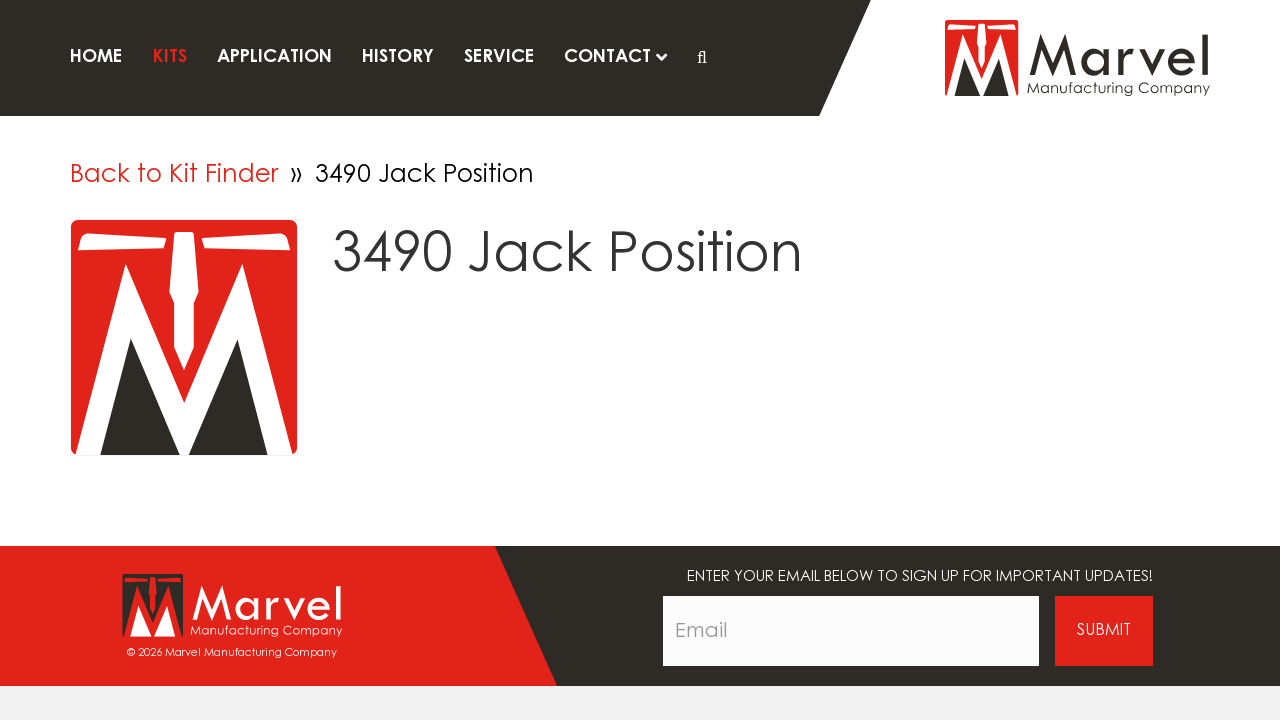

--- FILE ---
content_type: text/css
request_url: https://marvelmfg.com/wp-content/themes/marvel-manufacturing/library/scss/style.css?ver=1714811789
body_size: 5301
content:
html{font-size:62.5%}body{overflow:hidden}#preload_area{background-image:url(../images/rotors-icon-hover.svg);background-image:url(../images/props-icon-hover.svg);width:0px;height:0px;display:inline}#preloader{position:fixed;top:0;left:0;right:0;bottom:0;background-color:#fff;z-index:99999}#logo,#status{width:200px;height:200px;position:absolute;left:50%;top:50%;background-image:url(../images/loader.svg);background-repeat:no-repeat;background-position:center;margin:-100px 0 0 -100px}@media only screen and (max-width:767px){#logo,#status{top:65%}}#logo{background-image:url(../images/logo-plain-black.svg);top:41%;width:120px;height:120px;margin:-60px 0 0 -60px}@media only screen and (max-width:767px){#logo{top:46%}}@media only screen and (max-width:767px) and (orientation:landscape){#logo{top:37%}}@media only screen and (min-width:768px) and (max-width:1024px){#logo{top:35%}}@media only screen and (min-width:768px) and (max-width:1024px) and (orientation:portrait){#logo{top:39%}}#ajaxsearchprosettings1_1 .chosen-container-multi .chosen-choices li.search-field input[type="text"]{color:#333;font-size:15px;font-weight:bold}#ajaxsearchprosettings1_1 .chosen-container .chosen-results li{font-size:15px;line-height:17px;padding:6px !important}.fl-page{line-height:1.55;overflow:hidden}.fl-page .top-search{background:#2e2823;display:none;padding:15px 0;position:fixed;top:0;z-index:999;width:100%}@media only screen and (max-width:767px){.fl-page .top-search{padding:15px}}.fl-page #ajaxsearchpro1_1.asp_main_container{margin:0 auto;width:500px}@media only screen and (max-width:767px){.fl-page #ajaxsearchpro1_1.asp_main_container{width:auto}}.fl-page #ajaxsearchpro1_1.asp_main_container .probox .proinput input.orig{font-family:"CenturyGothicStd", sans-serif}.fl-page #ajaxsearchpro1_1.asp_main_container .probox .proinput input.orig::-webkit-input-placeholder{font-family:"CenturyGothicStd", sans-serif}.fl-page #ajaxsearchpro1_1.asp_main_container .probox .proinput input.orig::-moz-placeholder{font-family:"CenturyGothicStd", sans-serif}.fl-page #ajaxsearchpro1_1.asp_main_container .probox .proinput input.orig:-ms-input-placeholder{font-family:"CenturyGothicStd", sans-serif}.fl-page #ajaxsearchpro1_1.asp_main_container .probox .proinput input.orig:-moz-placeholder{font-family:"CenturyGothicStd", sans-serif}#ajaxsearchprores1_1 .results .item{border:0 !important;padding-top:8px}#ajaxsearchprores1_1 .results .item a{font-family:"CenturyGothicStd", sans-serif !important}#ajaxsearchprores1_1 .results .item a:hover{color:#e2231a}.search-visible .fl-page{padding-top:190px !important}@media only screen and (min-width:768px) and (max-width:1024px){.search-visible .fl-page{padding-top:172px !important}}@media only screen and (min-width:768px) and (max-width:1024px) and (orientation:portrait){.search-visible .fl-page{padding-top:75px !important}}@media only screen and (max-width:767px){.search-visible .fl-page{padding-top:75px !important}}.search-visible .fl-page .fl-page-header{top:75px}@media only screen and (max-width:767px){.search-visible .fl-page .fl-page-header:before{top:75px}}.hover-effect,.kits .fl-page .facetwp-facet.facetwp-type-autocomplete .facetwp-autocomplete-update{transition:all 0.2s ease-in-out;-webkit-transition:all 0.2s ease-in-out;-moz-transition:all 0.2s ease-in-out;-ms-transition:all 0.2s ease-in-out;-o-transition:all 0.2s ease-in-out;opacity:1}.hover-effect:hover,.kits .fl-page .facetwp-facet.facetwp-type-autocomplete .facetwp-autocomplete-update:hover{opacity:0.8}.button-style,.kits .fl-page .facetwp-facet.facetwp-type-autocomplete .facetwp-autocomplete-update{background:#e2231a;border:0;border-radius:0;color:#fff;font-size:16px;padding:6px 20px;text-transform:uppercase}.button-style:hover,.kits .fl-page .facetwp-facet.facetwp-type-autocomplete .facetwp-autocomplete-update:hover{background:#e2231a;border:0}.fl-page-content p{margin-bottom:40px}@media only screen and (max-width:767px){.fl-page-content p{margin-bottom:20px}}.fl-page-content p:last-child{margin-bottom:0}.fl-page-content h1,.fl-page-content h2,.fl-page-content h3,.fl-page-content h4,.fl-page-content h5,.fl-page-content h6{font-family:CenturyGothicStd, sans-serif}.fl-page-content .fl-module.wide-spacing .fl-module-content *{letter-spacing:16px}@media only screen and (max-width:767px){.fl-page-content .fl-module.wide-spacing .fl-module-content *{letter-spacing:4px}}.fl-page-content .fl-module.with-shadow .uabb-heading,.fl-page-content .fl-module.with-shadow .fl-rich-text{text-shadow:1px 1px 1px #333}.fl-page-content input[type=text],.fl-page-content input[type=password],.fl-page-content input[type=email],.fl-page-content input[type=tel],.fl-page-content input[type=date],.fl-page-content input[type=month],.fl-page-content input[type=week],.fl-page-content input[type=time],.fl-page-content input[type=number],.fl-page-content input[type=search],.fl-page-content input[type=url],.fl-page-content textarea,.fl-page-content select{background:#fff;border-radius:0;border:2px solid #2e2823;font-size:25px;height:auto;padding:7px 10px !important}@media only screen and (max-width:767px){.fl-page-content input[type=text],.fl-page-content input[type=password],.fl-page-content input[type=email],.fl-page-content input[type=tel],.fl-page-content input[type=date],.fl-page-content input[type=month],.fl-page-content input[type=week],.fl-page-content input[type=time],.fl-page-content input[type=number],.fl-page-content input[type=search],.fl-page-content input[type=url],.fl-page-content textarea,.fl-page-content select{font-size:20px !important}}.fl-page-content input[type=text]:focus,.fl-page-content input[type=password]:focus,.fl-page-content input[type=email]:focus,.fl-page-content input[type=tel]:focus,.fl-page-content input[type=date]:focus,.fl-page-content input[type=month]:focus,.fl-page-content input[type=week]:focus,.fl-page-content input[type=time]:focus,.fl-page-content input[type=number]:focus,.fl-page-content input[type=search]:focus,.fl-page-content input[type=url]:focus,.fl-page-content textarea:focus,.fl-page-content select:focus{background:#f7f7f7;border:2px solid #2e2823}.fl-page-content select{height:52px;width:100%}.fl-page-content .gform_wrapper .ginput_container span label{color:#999;font-weight:100;padding:5px 0 0 5px}.fl-page-content .gform_wrapper .gfield{margin-top:26px}@media only screen and (max-width:767px){.fl-page-content .gform_wrapper .gfield_label{font-size:20px}}.fl-page-content .gform_wrapper .gform_button{border:0;border-radius:0;line-height:inherit;margin:0;padding:10px 35px;text-transform:uppercase}.fl-page-content .gform_wrapper .gform_button:hover{background:#e2231a;color:#fff;-webkit-transition:all 0.2s;-moz-transition:all 0.2s;transition:all 0.2s;opacity:0.8}.fl-page-content table{border:3px solid #eaeaea}.fl-page-content table td{padding:25px 20px;border:3px solid #eaeaea}.fl-page-content .table-one{border-left:0;border-right:0;border-top:0}.fl-page-content .table-one td:nth-child(1){background:#f4f4f4}.fl-page-content .table-one thead td{border:0;font-family:"CenturyGothicStd-Bold", sans-serif}.fl-page-content .table-one thead td:nth-child(1){background:transparent}.fl-page-content .table-two{border:1px solid #f4f4f4;border-top:3px solid #eaeaea}.fl-page-content .table-two td{border:1px solid #eaeaea}.fl-page-content .table-two thead td{background:#f4f4f4;font-family:"CenturyGothicStd-Bold", sans-serif}.fl-page-content blockquote{border-color:#eaeaea;font-size:25px}@media only screen and (max-width:767px){.fl-page-content blockquote{font-size:20px}}.fl-page-content .blockquote-one blockquote{background:#eaeaea;border:0;font-size:29px;padding:40px;padding-left:100px;position:relative}@media only screen and (max-width:767px){.fl-page-content .blockquote-one blockquote{font-size:20px;padding:25px;padding-left:60px}}.fl-page-content .blockquote-one blockquote:before{display:inline-block;color:#999;font-family:FontAwesome !important;font-weight:100 !important;content:"";left:40px;position:absolute;top:20px}@media only screen and (max-width:767px){.fl-page-content .blockquote-one blockquote:before{left:25px;top:15px}}@media only screen and (max-width:767px){.fl-page-content .contact-banner .uabb-heading-text{font-size:35px}}@media only screen and (max-width:767px){.fl-page-content .contact-banner .fl-module-button .fl-module-content{margin-top:5px}}@media only screen and (max-width:767px){.fl-page-content .contact-banner .fl-button{left:13px !important}}@media only screen and (max-width:767px){.fl-page-content .contact-banner .fl-button-text{font-size:17px}}.fl-page-content .slanted-text p,.fl-page-content .slanted-text .fl-heading{overflow:hidden}.fl-page-content .slanted-text .push{clear:right;float:right}@media only screen and (max-width:767px){.fl-page-content .slanted-text .push{display:none}}.fl-page-content .slanted-text p .push{height:1.55em}.fl-page-content .slanted-text .big-text .push{height:1.3em}.fl-page-content .slanted-text .slanted_inner{display:block}.fl-page-content .slanted-text.slant-left .push{clear:left;float:left}.fl-page-content .with-overlay .fl-row-content-wrap{background-size:100% !important}@media only screen and (max-width:767px){.fl-page-content .with-overlay .fl-row-content-wrap{background-size:cover !important}}.fl-page-content .with-overlay .fl-row-content-wrap:before{}.fl-page-content .with-overlay .fl-row-content{position:relative}.fl-page-content .fl-row-bg-photo.common-page-hero{}.fl-page-content .fl-row-bg-photo.common-page-hero .fl-row-content-wrap{}@media only screen and (max-width:767px){.fl-page-content .fl-row-bg-photo.common-page-hero .fl-row-content-wrap{background:none}}@media only screen and (min-width:768px) and (max-width:1024px) and (orientation:portrait){.fl-page-content .fl-row-bg-photo.common-page-hero .fl-row-content-wrap{background-size:calc(50.5% - 100px)}}@media only screen and (min-width:1600px){.fl-page-content .fl-row-bg-photo.common-page-hero .fl-row-content-wrap{background-size:calc(60% - 100px)}}@media only screen and (min-width:768px) and (max-width:1024px){.fl-page-content .fl-row-bg-photo.common-page-hero.slanted-cols .slanted-right{left:-6.5%}}@media only screen and (min-width:768px) and (max-width:1024px) and (orientation:portrait){.fl-page-content .fl-row-bg-photo.common-page-hero.slanted-cols .slanted-right{left:-20%;width:79% !important}}@media only screen and (max-width:767px){.fl-page-content .fl-row-bg-photo.common-page-hero.slanted-cols .fl-col-content{background-size:130%}}.fl-page-content .fl-col.slanted-bg-image{position:relative}.fl-page-content .fl-col.slanted-bg,.fl-page-content .fl-col.slanted-image-bg,.fl-page-content .fl-col.slanted-transparent-bg{position:relative}@media only screen and (min-width:768px) and (max-width:1024px) and (orientation:portrait){.fl-page-content .fl-col.slanted-bg .fl-rich-text,.fl-page-content .fl-col.slanted-image-bg .fl-rich-text,.fl-page-content .fl-col.slanted-transparent-bg .fl-rich-text{text-align:right}}@media only screen and (max-width:767px){.fl-page-content .fl-col.slanted-bg .fl-rich-text p,.fl-page-content .fl-col.slanted-image-bg .fl-rich-text p,.fl-page-content .fl-col.slanted-transparent-bg .fl-rich-text p{height:auto !important}}.fl-page-content .fl-col.slanted-bg:before,.fl-page-content .fl-col.slanted-bg:after,.fl-page-content .fl-col.slanted-image-bg:before,.fl-page-content .fl-col.slanted-image-bg:after,.fl-page-content .fl-col.slanted-transparent-bg:before,.fl-page-content .fl-col.slanted-transparent-bg:after{content:"";display:block;height:100%;position:absolute;top:0;right:0;width:28%}.fl-page-content .fl-col.slanted-bg-image .fl-col-content{background-size:cover;background-position:calc(-254px + 40%) center}.fl-page-content .fl-col.slanted-bg.slant-right:before{background-color:#fff;left:-101%;width:102%;z-index:1}.fl-page-content .fl-col.slanted-bg.slant-right .fl-col-content{padding-right:40px !important;-webkit-transform:skew(-24deg);-moz-transform:skew(-24deg);-o-transform:skew(-24deg)}@media only screen and (max-width:767px){.fl-page-content .fl-col.slanted-bg.slant-right .fl-col-content{padding-left:20px !important;padding-right:20px;-webkit-transform:skew(0deg);-moz-transform:skew(0deg);-o-transform:skew(0deg)}}.fl-page-content .fl-col.slanted-bg.slant-right .fl-col-content .fl-module-content{-webkit-transform:skew(24deg);-moz-transform:skew(24deg);-o-transform:skew(24deg)}@media only screen and (max-width:767px){.fl-page-content .fl-col.slanted-bg.slant-right .fl-col-content .fl-module-content{-webkit-transform:skew(0deg);-moz-transform:skew(0deg);-o-transform:skew(0deg)}}@media only screen and (min-width:768px) and (max-width:1024px) and (orientation:portrait){.fl-page-content .fl-col.slanted-bg.slant-left .push{display:none}.fl-page-content .fl-col.slanted-bg.slant-left .fl-button{left:42%}.fl-page-content .fl-col.slanted-bg.slant-left .fl-button-left{text-align:left}}.fl-page-content .fl-col.slanted-bg.slant-left:before{display:none}.fl-page-content .fl-col.slanted-bg.slant-left:after{background-color:#f4f4f4;right:-101%;width:108%;z-index:1}.fl-page-content .fl-col.slanted-bg.slant-left .fl-col-content{padding-left:20px !important;padding-right:11% !important;-webkit-transform:skew(24deg);-moz-transform:skew(24deg);-o-transform:skew(24deg);position:relative;left:11%;z-index:2}@media only screen and (min-width:1440px){.fl-page-content .fl-col.slanted-bg.slant-left .fl-col-content{left:14%}}@media only screen and (min-width:768px) and (max-width:1024px){.fl-page-content .fl-col.slanted-bg.slant-left .fl-col-content{left:14%;padding-left:0px !important;padding-right:0 !important}.fl-page-content .fl-col.slanted-bg.slant-left .fl-col-content .fl-module-content{width:75%}}@media only screen and (min-width:768px) and (max-width:1024px) and (orientation:portrait){.fl-page-content .fl-col.slanted-bg.slant-left .fl-col-content{left:auto;padding-left:20px !important;padding-right:20px !important;-webkit-transform:skew(0deg);-moz-transform:skew(0deg);-o-transform:skew(0deg)}.fl-page-content .fl-col.slanted-bg.slant-left .fl-col-content .fl-module-content{width:100%}}@media only screen and (max-width:767px){.fl-page-content .fl-col.slanted-bg.slant-left .fl-col-content{padding-left:20px !important;padding-right:20px;left:auto;-webkit-transform:skew(0deg);-moz-transform:skew(0deg);-o-transform:skew(0deg)}}.fl-page-content .fl-col.slanted-bg.slant-left .fl-col-content .fl-module-content{-webkit-transform:skew(-24deg);-moz-transform:skew(-24deg);-o-transform:skew(-24deg)}@media only screen and (min-width:768px) and (max-width:1024px) and (orientation:portrait){.fl-page-content .fl-col.slanted-bg.slant-left .fl-col-content .fl-module-content{-webkit-transform:skew(0deg);-moz-transform:skew(0deg);-o-transform:skew(0deg)}}@media only screen and (max-width:767px){.fl-page-content .fl-col.slanted-bg.slant-left .fl-col-content .fl-module-content{-webkit-transform:skew(0deg);-moz-transform:skew(0deg);-o-transform:skew(0deg)}}@media only screen and (min-width:768px) and (max-width:1024px) and (orientation:portrait){.fl-page-content .fl-col.slanted-image-bg.slant-right{width:88% !important}.fl-page-content .fl-col.slanted-image-bg.slant-right .fl-button{right:202%}.fl-page-content .fl-col.slanted-image-bg.slant-right .fl-button-right{text-align:right}}.fl-page-content .fl-col.slanted-image-bg.slant-right .fl-col-content{padding-right:310px !important;position:relative}@media only screen and (min-width:768px) and (max-width:1024px){.fl-page-content .fl-col.slanted-image-bg.slant-right .fl-col-content{padding-right:300px !important}}@media only screen and (min-width:768px) and (max-width:1024px) and (orientation:portrait){.fl-page-content .fl-col.slanted-image-bg.slant-right .fl-col-content{padding-right:220px !important}}@media only screen and (max-width:767px){.fl-page-content .fl-col.slanted-image-bg.slant-right .fl-col-content{background:#fff;padding-left:20px;padding-right:20px !important}}.fl-page-content .fl-col.slanted-image-bg.slant-right:before{background-color:#fff;left:-99%;width:100%}.fl-page-content .fl-col.slanted-image-bg.slant-right:after{display:none}@media only screen and (min-width:768px) and (max-width:1024px) and (orientation:portrait){.fl-page-content .fl-col.slanted-image-bg.slant-left{width:88% !important}.fl-page-content .fl-col.slanted-image-bg.slant-left .fl-button-left{text-align:left}.fl-page-content .fl-col.slanted-image-bg.slant-left .fl-rich-text{text-align:left}}.fl-page-content .fl-col.slanted-image-bg.slant-left .fl-col-content{padding-left:320px !important;position:relative}@media only screen and (min-width:768px) and (max-width:1024px){.fl-page-content .fl-col.slanted-image-bg.slant-left .fl-col-content{padding-left:340px !important}}@media only screen and (min-width:768px) and (max-width:1024px) and (orientation:portrait){.fl-page-content .fl-col.slanted-image-bg.slant-left .fl-col-content{padding-left:250px !important}}@media only screen and (max-width:767px){.fl-page-content .fl-col.slanted-image-bg.slant-left .fl-col-content{background:#2e2823;padding-left:20px !important;padding-right:20px}}.fl-page-content .fl-col.slanted-image-bg.slant-left:before{background-color:#2e2823;right:-99%;width:100%}.fl-page-content .fl-col.slanted-image-bg.slant-left .fl-module-button.slant-left .fl-module-content{margin-left:9% !important}@media only screen and (min-width:768px) and (max-width:1024px){.fl-page-content .fl-col.slanted-image-bg.slant-left .fl-module-button.slant-left .fl-module-content{margin-left:11% !important}}.fl-page-content .fl-col.slanted-image-bg.slant-left .fl-module-button.slant-left .fl-module-content .fl-button:hover{color:#2e2823}.fl-page-content .fl-col.slanted-image-bg.slant-left .fl-module-button.slant-left .fl-module-content .fl-button:hover *{color:#2e2823}@media only screen and (min-width:768px) and (max-width:1024px) and (orientation:portrait){.fl-page-content .fl-col.slanted-transparent-bg.slant-right{width:86% !important}}.fl-page-content .fl-col.slanted-transparent-bg.slant-right .fl-col-content{padding-right:130px !important;position:relative}@media only screen and (min-width:768px) and (max-width:1024px){.fl-page-content .fl-col.slanted-transparent-bg.slant-right .fl-col-content{padding-right:70px !important}}@media only screen and (min-width:768px) and (max-width:1024px) and (orientation:portrait){.fl-page-content .fl-col.slanted-transparent-bg.slant-right .fl-col-content .fl-button{right:190%}.fl-page-content .fl-col.slanted-transparent-bg.slant-right .fl-col-content .fl-button-right{text-align:right}}@media only screen and (max-width:767px){.fl-page-content .fl-col.slanted-transparent-bg.slant-right .fl-col-content{background-position:0px 0px;padding-left:20px;padding-right:20px !important}}@media only screen and (max-width:767px) and (orientation:landscape){.fl-page-content .fl-col.slanted-transparent-bg.slant-right .fl-col-content{background-size:200%}}.fl-page-content .fl-col.slanted-transparent-bg.slant-right:before{background-color:rgba(46, 40, 35, 0.8);left:-100%;width:100%}.fl-page-content .fl-col.slanted-transparent-bg.slant-right:after{display:none}.fl-page-content .fl-col.slanted-transparent-bg.slant-right .fl-module-button.slanted-bg .fl-module-content{margin-right:17%}.fl-page-content .fl-col.drop-shadow{-webkit-filter:drop-shadow(10px 0px 10px rgba(0, 0, 0, 0.9));filter:drop-shadow(10px 0px 10px rgba(0, 0, 0, 0.9))}.fl-page-content .fl-col.drop-shadow.slant-left{-webkit-filter:drop-shadow(0px 10px 10px rgba(0, 0, 0, 0.9));filter:drop-shadow(0px 10px 10px rgba(0, 0, 0, 0.9))}.fl-page-content .fl-module-button{position:relative}.fl-page-content .fl-module-button.slanted-bg .fl-module-content{margin-right:12%}@media only screen and (min-width:768px) and (max-width:1024px){.fl-page-content .fl-module-button.slanted-bg .fl-module-content{margin-right:8%}}@media only screen and (min-width:768px) and (max-width:1024px) and (orientation:portrait){.fl-page-content .fl-module-button.slanted-bg .fl-module-content{margin-right:7%}}.fl-page-content .fl-module-button.slanted-bg .fl-button{background:url(../images/slanted-red-bg-right.png) no-repeat 100% 11%;border:0;letter-spacing:2px;position:relative;z-index:2;width:300%;right:194%;padding:30px 74px 30px 24px !important}@media only screen and (min-width:768px) and (max-width:1024px){.fl-page-content .fl-module-button.slanted-bg .fl-button{right:200%}}@media only screen and (max-width:767px){.fl-page-content .fl-module-button.slanted-bg .fl-button{width:160%;right:34%;padding:20px 32px 20px 24px !important;font-size:21px;line-height:23px}}@media only screen and (max-width:767px) and (orientation:landscape){.fl-page-content .fl-module-button.slanted-bg .fl-button{right:40%}}.fl-page-content .fl-module-button.slanted-bg .fl-button:hover{color:#fff;-webkit-transition:all 0.2s;-moz-transition:all 0.2s;transition:all 0.2s;opacity:0.8}.fl-page-content .fl-module-button.slanted-bg .fl-button:hover *{color:#fff}.fl-page-content .fl-module-button.slanted-bg.slant-left .fl-module-content{margin-left:3%;margin-right:0}@media only screen and (max-width:767px){.fl-page-content .fl-module-button.slanted-bg.slant-left .fl-module-content{margin-left:0}}.fl-page-content .fl-module-button.slanted-bg.slant-left .fl-button{background:url(../images/slanted-white-bg-left.png) no-repeat 2% 11%;left:-2%;padding:30px 24px 30px 74px !important;right:auto}@media only screen and (min-width:768px) and (max-width:1024px){.fl-page-content .fl-module-button.slanted-bg.slant-left .fl-button{left:3%}}@media only screen and (min-width:768px) and (max-width:1024px) and (orientation:portrait){.fl-page-content .fl-module-button.slanted-bg.slant-left .fl-button{left:8%}}@media only screen and (max-width:767px){.fl-page-content .fl-module-button.slanted-bg.slant-left .fl-button{background:url(../images/slanted-white-bg-left.png) no-repeat 2% 16%;font-size:21px;line-height:23px;left:0;padding:20px 110px 20px 0px !important;width:130%}}.fl-page-content .fl-module-button.slanted-bg.slant-left .fl-button:hover,.fl-page-content .fl-module-button.slanted-bg.slant-left .fl-button:focus{color:#fff;border:0}.fl-page-content .fl-module-button.slanted-bg.slant-left .fl-button:hover *,.fl-page-content .fl-module-button.slanted-bg.slant-left .fl-button:focus *{color:#fff}.fl-page-content .fl-module-button.slanted-bg.slant-left.slanted-bg.slant-left.dark-hover .fl-button:hover{color:#000}.fl-page-content .fl-module-button.slanted-bg.slant-left.slanted-bg.slant-left.dark-hover .fl-button:hover .fl-button-text,.fl-page-content .fl-module-button.slanted-bg.slant-left.slanted-bg.slant-left.dark-hover .fl-button:hover .fl-button-icon{color:#000}.fl-page-content .fl-module-button.slanted-bg.slant-left.red-bg .fl-button{background:url(../images/slanted-red-bg-left.png) no-repeat 4% 11%}@media only screen and (min-width:768px) and (max-width:1024px){.fl-page-content .fl-module-button.slanted-bg.slant-left.red-bg .fl-button{background:url(../images/slanted-red-bg-left.png) no-repeat 3% 11%}}@media only screen and (max-width:767px){.fl-page-content .fl-module-button.slanted-bg.slant-left.red-bg .fl-button{background:url(../images/slanted-red-bg-left.png) no-repeat 1% 11%}}.fl-page-content .fl-module-button.slanted-both-bg .fl-button{border:0;letter-spacing:2px;position:relative;z-index:2;padding:30px 50px 30px 34px !important}@media only screen and (max-width:767px){.fl-page-content .fl-module-button.slanted-both-bg .fl-button{padding:20px 30px 20px 24px !important}}.fl-page-content .fl-module-button.slanted-both-bg .fl-button:before,.fl-page-content .fl-module-button.slanted-both-bg .fl-button:after{content:"";display:block;height:100%;position:absolute;top:0;width:70px}.fl-page-content .fl-module-button.slanted-both-bg .fl-button:before{background:url(../images/slanted-red-button-bg-left.png) no-repeat 8.1% 11%;left:-70px}.fl-page-content .fl-module-button.slanted-both-bg .fl-button:after{background:url(../images/slanted-red-bg-right.png) no-repeat 100.7% 11%;right:-70px}.fl-page-content .fl-module-button.slanted-both-bg .fl-button:hover{background:#e2231a;color:#fff;-webkit-transition:all 0.2s;-moz-transition:all 0.2s;transition:all 0.2s;opacity:0.8}.fl-page-content .fl-module-button.slanted-both-bg .fl-button:hover *{color:#fff}.fl-page-content .fl-module-button.slanted-both-bg .fl-button .fl-button-icon{font-size:0.8em}.fl-page-content .slanted-transparent-bg .fl-module-button .fl-button{background:url(../images/slanted-white-bg-right.png) no-repeat 100% 11%}@media only screen and (min-width:768px) and (max-width:1024px){.fl-page-content .slanted-transparent-bg .fl-module-button .fl-button{right:194%}}.fl-page-content .slanted-transparent-bg .fl-module-button .fl-button:hover,.fl-page-content .slanted-transparent-bg .fl-module-button .fl-button:focus{color:#2e2823;border:0}.fl-page-content .slanted-transparent-bg .fl-module-button .fl-button:hover *,.fl-page-content .slanted-transparent-bg .fl-module-button .fl-button:focus *{color:#2e2823}.fl-page-content .slanted-cols .slanted-left{-webkit-transform:skew(24deg);-moz-transform:skew(24deg);-o-transform:skew(24deg)}@media only screen and (max-width:767px){.fl-page-content .slanted-cols .slanted-left{-webkit-transform:none;-moz-transform:none;-o-transform:none}}.fl-page-content .slanted-cols .slanted-left .fl-col-content{left:38%;position:relative}@media only screen and (max-width:767px){.fl-page-content .slanted-cols .slanted-left .fl-col-content{left:auto}}.fl-page-content .slanted-cols .slanted-left .fl-module{-webkit-transform:skew(-24deg);-moz-transform:skew(-24deg);-o-transform:skew(-24deg)}@media only screen and (max-width:767px){.fl-page-content .slanted-cols .slanted-left .fl-module{-webkit-transform:none;-moz-transform:none;-o-transform:none}}.fl-page-content .slanted-cols .slanted-right{position:relative;left:-12%;-webkit-transform:skew(-24deg);-moz-transform:skew(-24deg);-o-transform:skew(-24deg)}@media only screen and (max-width:767px){.fl-page-content .slanted-cols .slanted-right{left:0;-webkit-transform:none;-moz-transform:none;-o-transform:none}}@media only screen and (min-width:768px) and (max-width:1024px){.fl-page-content .slanted-cols .slanted-right{left:-8.5%}}@media only screen and (min-width:1366px) and (max-width:1366px){.fl-page-content .slanted-cols .slanted-right{left:-9.9%}}@media only screen and (min-width:1440px) and (max-width:1440px){.fl-page-content .slanted-cols .slanted-right{left:-11.28%}}@media only screen and (min-width:1920px) and (max-width:1920px){.fl-page-content .slanted-cols .slanted-right{left:-11.8%}}.fl-page-content .slanted-cols .slanted-right .fl-col-content{-webkit-transform:skew(24deg);-moz-transform:skew(24deg);-o-transform:skew(24deg);left:auto;position:relative}@media only screen and (max-width:767px){.fl-page-content .slanted-cols .slanted-right .fl-col-content{-webkit-transform:none;-moz-transform:none;-o-transform:none}}.fl-page-content .slanted-cols .slanted-right .fl-module{left:12%}.fl-page-content .slanted-cols .dark-bg{background-color:#2e2823}@media only screen and (max-width:767px){.fl-page-content .fl-photo-content{text-align:center}}@media only screen and (max-width:767px){.fl-page .fl-page-header{margin-bottom:-20px}}.fl-page .fl-page-header:before{background-color:#fff;content:"";display:block;height:100%;position:absolute;top:0;right:-79%;width:100%}@media only screen and (max-width:767px){.fl-page .fl-page-header:before{height:99px;right:-20%}}@media only screen and (max-width:767px) and (orientation:landscape){.fl-page .fl-page-header:before{height:104px}}@media only screen and (min-width:1440px){.fl-page .fl-page-header:before{right:-69%}}.fl-page .fl-page-header .fl-page-header-wrap{border:0}@media only screen and (min-width:768px) and (max-width:1024px) and (orientation:portrait){.fl-page .fl-page-header .fl-page-nav-col{width:74.66667%}.fl-page .fl-page-header .fl-page-nav-col .fl-page-nav-wrap{border:0;top:12px;position:relative}}.fl-page .fl-page-header .fl-page-nav-col .fl-page-nav-collapse{border:0 !important}@media only screen and (max-width:767px){.fl-page .fl-page-header .navbar-toggle{background:#fff !important;color:#2e2823 !important;position:absolute;right:0;top:-70px;width:21%}.fl-page .fl-page-header .navbar-toggle span{color:#2e2823 !important}}@media only screen and (max-width:767px){.fl-page .fl-page-header .fl-page-logo-wrap{width:70% !important}}@media only screen and (max-width:767px) and (orientation:landscape){.fl-page .fl-page-header .fl-page-logo-wrap{width:38% !important}}@media only screen and (min-width:768px) and (max-width:1024px) and (orientation:portrait){.fl-page .fl-page-header .fl-page-logo-wrap{width:25.33333% !important;float:right}}.fl-page .fl-page-header .fl-page-header-logo{-webkit-transform:skew(-24deg);-moz-transform:skew(-24deg);-o-transform:skew(-24deg);background:#fff;padding:20px 0 20px 100px !important;position:relative;z-index:2}@media only screen and (max-width:767px){.fl-page .fl-page-header .fl-page-header-logo{padding-left:32px !important;left:20px}}@media only screen and (min-width:768px) and (max-width:1024px) and (orientation:portrait){.fl-page .fl-page-header .fl-page-header-logo{padding:20px 0 20px 30px}}.fl-page .fl-page-header .fl-page-header-logo .fl-logo-img{-webkit-transform:skew(24deg);-moz-transform:skew(24deg);-o-transform:skew(24deg)}@media only screen and (max-width:767px){.fl-page .fl-page-header .menu{padding-top:10px}}@media only screen and (max-width:767px){.fl-page .fl-page-header .menu li{border:0 !important}}@media only screen and (max-width:767px){.fl-page .fl-page-header .menu li a{padding:10px !important}}@media only screen and (min-width:768px) and (max-width:1024px){.fl-page .fl-page-header .menu li a{padding:15px 13px}}@media only screen and (min-width:768px) and (max-width:1024px) and (orientation:portrait){.fl-page .fl-page-header .menu li a{font-size:16px;padding:15px 8px}}.fl-page .fl-page-header .fl-page-nav-search{float:right;right:90px}@media only screen and (max-width:767px){.fl-page .fl-page-header .menu-search{position:absolute !important;right:0;top:10px}}.fl-page .fl-page-header .menu-search a{display:inline-block;font-family:FontAwesome !important;font-weight:100 !important}.fl-page .fl-page-header .menu-search a:before{content:""}.single-product .kits-menu a{color:#e2231a !important}.kits .fl-page .kit-page-facets{display:flex;align-items:center;justify-content:center;margin:0 auto;width:80%}@media only screen and (min-width:768px) and (max-width:1024px) and (orientation:portrait){.kits .fl-page .kit-page-facets{flex-direction:column}}@media only screen and (max-width:767px){.kits .fl-page .kit-page-facets{flex-direction:column;width:100%}}.kits .fl-page .facetwp-facet{margin-right:1%;width:50%}.kits .fl-page .facetwp-facet.facetwp-facet-manufacturer{width:40%}.kits .fl-page .facetwp-facet.facetwp-facet-product_type{width:25%}.kits .fl-page .facetwp-facet:last-child{margin-right:0}@media only screen and (min-width:768px) and (max-width:1024px) and (orientation:portrait){.kits .fl-page .facetwp-facet{margin-bottom:10px;width:100%}}@media only screen and (max-width:767px){.kits .fl-page .facetwp-facet{margin-bottom:10px;width:100%}}.kits .fl-page .facetwp-facet.facetwp-type-autocomplete{display:flex}.kits .fl-page .facetwp-facet.facetwp-type-autocomplete .facetwp-autocomplete{margin-right:1%;width:75%}.kits .fl-page .facetwp-template{margin-top:20px}.kits .fl-page .facetwp-template ul{display:flex;align-items:center;justify-content:center;flex-direction:row;flex-wrap:wrap;flex-flow:row wrap;align-content:flex-end;padding-left:0}.kits .fl-page .facetwp-template li{display:flex;list-style:none;margin:0 3% 3% 0;min-height:100px;width:31.3%}@media only screen and (min-width:768px) and (max-width:1024px) and (orientation:portrait){.kits .fl-page .facetwp-template li{width:48.5%}}@media only screen and (max-width:767px){.kits .fl-page .facetwp-template li{font-size:18px;margin:0;min-height:auto;width:100%}.kits .fl-page .facetwp-template li a{border-bottom:1px solid #ccc}.kits .fl-page .facetwp-template li.last{border:0}}.kits .fl-page .facetwp-template li a{color:#2e2823;display:block;width:100%;padding:20px;padding-left:100px;position:relative}@media only screen and (max-width:767px){.kits .fl-page .facetwp-template li a{padding:10px 15px 10px 70px}}.kits .fl-page .facetwp-template li a:before{content:"";height:50px;position:absolute;width:70px;left:15px;background-size:100% !important;top:28px;opacity:1;-webkit-transition:all 0.2s;-moz-transition:all 0.2s;transition:all 0.2s}@media only screen and (max-width:767px){.kits .fl-page .facetwp-template li a:before{top:17px;width:40px}}.kits .fl-page .facetwp-template li a.rotors:before{background:url(../images/rotors-icon.svg) no-repeat left top}.kits .fl-page .facetwp-template li a.props:before{background:url(../images/props-icon.svg) no-repeat left top;height:56px;width:54px;left:25px}@media only screen and (max-width:767px){.kits .fl-page .facetwp-template li a.props:before{height:47px;width:30px;left:22px}}.kits .fl-page .facetwp-template li a.thumb:before{background:url(../images/logo-plain-black.svg) no-repeat left top;background-size:100% !important;height:75px}.kits .fl-page .facetwp-template li a:hover{background:#f4f4f4;border-radius:5px;-webkit-transition:all 0.2s;-moz-transition:all 0.2s;transition:all 0.2s;color:#e2231a}.kits .fl-page .facetwp-template li a:hover.rotors:before{background:url(../images/rotors-icon-hover.svg) no-repeat left top;opacity:1}.kits .fl-page .facetwp-template li a:hover.props:before{background:url(../images/props-icon-hover.svg) no-repeat left top;opacity:1}.kits .fl-page .facetwp-template li a:hover.thumb:before{opacity:0.5 !important}.kits .fl-page .facetwp-template li:nth-child(3n+3){margin:0 0 3% 0}@media only screen and (min-width:768px) and (max-width:1024px) and (orientation:portrait){.kits .fl-page .facetwp-template li:nth-child(3n+3){margin:0 3% 3% 0}}@media only screen and (max-width:767px){.kits .fl-page .facetwp-template li:nth-child(3n+3){margin:0}}@media only screen and (min-width:768px) and (max-width:1024px) and (orientation:portrait){.kits .fl-page .facetwp-template li:nth-child(2n+2){margin:0 0 3% 0}}.kits .fl-page .facetwp-pager{position:relative;text-align:center}@media only screen and (max-width:767px){.kits .fl-page .facetwp-pager{top:45px}}.kits .fl-page .facetwp-pager .facetwp-page{border:2px solid #2e2823;border-radius:100%;font-size:18px;line-height:18px;padding:10px 15px}@media only screen and (max-width:767px){.kits .fl-page .facetwp-pager .facetwp-page{padding:5px 10px}}.kits .fl-page .facetwp-pager .facetwp-page:hover,.kits .fl-page .facetwp-pager .facetwp-page.active{background:#e2231a;color:#fff}.kits .fl-page .facetwp-pager .facetwp-page.last-page{padding:10px 9px}.kits .fl-page .facetwp-pager .prev-page,.kits .fl-page .facetwp-pager .next-page{border-radius:3px;position:absolute;right:0;text-transform:uppercase}@media only screen and (max-width:767px){.kits .fl-page .facetwp-pager .prev-page,.kits .fl-page .facetwp-pager .next-page{top:-40px}}.kits .fl-page .facetwp-pager .prev-page{left:0;right:auto}.single-product .fl-page .fl-page-content .fl-content .bundled_item_unavailable,.single-product .fl-page .fl-page-content .fl-content .bundle_unavailable,.single-product .fl-page .fl-page-content .fl-content .bundled_product_images,.single-product .fl-page .fl-page-content .fl-content .product_meta,.single-product .fl-page .fl-page-content .fl-content .bundled_product_permalink{display:none}.single-product .fl-page .fl-page-content .fl-content .delim{display:inline-block;margin:0 13px}.single-product .fl-page .fl-page-content .fl-content .delim:before{content:"»"}.single-product .fl-page .fl-page-content .fl-content .bundle-heading{text-transform:uppercase}.single-product .fl-page .fl-page-content .fl-content .bundled_product_summary{padding-bottom:0.5em;padding-left:0}@media only screen and (max-width:767px){.single-product .fl-page .fl-page-content .fl-content .woocommerce-breadcrumb{font-size:0.62em}}.single-product .fl-page .fl-page-content .fl-content .woocommerce-product-gallery{width:20%}@media only screen and (max-width:767px){.single-product .fl-page .fl-page-content .fl-content .woocommerce-product-gallery{display:none}}.single-product .fl-page .fl-page-content .fl-content .woocommerce-product-gallery img{border:0}@media only screen and (min-width:768px) and (max-width:1024px){.single-product .fl-page .fl-page-content .fl-content .product_title{font-size:40px}}@media only screen and (max-width:767px){.single-product .fl-page .fl-page-content .fl-content .product_title{font-size:34px}}.single-product .fl-page .fl-page-content .fl-content .entry-summary{width:77%}@media only screen and (max-width:767px){.single-product .fl-page .fl-page-content .fl-content .entry-summary{margin-bottom:1em;width:100%}}@media only screen and (min-width:768px) and (max-width:1024px){.single-product .fl-page .fl-page-content .fl-content .woocommerce-product-details__short-description{font-size:22px}}@media only screen and (max-width:767px){.single-product .fl-page .fl-page-content .fl-content .woocommerce-product-details__short-description{font-size:20px}}@media only screen and (min-width:768px) and (max-width:1024px){.single-product .fl-page .fl-page-content .fl-content .bundle-heading{font-size:30px}}@media only screen and (max-width:767px){.single-product .fl-page .fl-page-content .fl-content .bundle-heading{font-size:30px}}@media only screen and (min-width:768px) and (max-width:1024px){.single-product .fl-page .fl-page-content .fl-content .bundled_product_title{font-size:22px}}@media only screen and (max-width:767px){.single-product .fl-page .fl-page-content .fl-content .bundled_product_title{font-size:20px}}@media only screen and (max-width:767px){.single-product .fl-page .fl-page-content .fl-content .cart{margin-bottom:0}}@media only screen and (max-width:767px){.single-product .fl-page .fl-page-content .fl-content .woocommerce-tabs{padding-top:0}}@media only screen and (min-width:768px) and (max-width:1024px){.single-product .fl-page .fl-page-content .fl-content .woocommerce-tabs .panel h2{font-size:30px}}@media only screen and (max-width:767px){.single-product .fl-page .fl-page-content .fl-content .woocommerce-tabs .panel h2{font-size:25px}}@media only screen and (min-width:768px) and (max-width:1024px){.single-product .fl-page .fl-page-content .fl-content .woocommerce-tabs .panel p,.single-product .fl-page .fl-page-content .fl-content .woocommerce-tabs .panel li{font-size:20px}}@media only screen and (max-width:767px){.single-product .fl-page .fl-page-content .fl-content .woocommerce-tabs .panel p,.single-product .fl-page .fl-page-content .fl-content .woocommerce-tabs .panel li{font-size:20px}}.single-product .fl-page .fl-page-content .fl-content .related{display:none}@media only screen and (max-width:767px){.single-product .fl-page .fl-page-content .fl-content .related h2{font-size:30px}}@media only screen and (max-width:767px){.single-product .fl-page .fl-page-content .fl-content .related .products{padding-top:0}.single-product .fl-page .fl-page-content .fl-content .related .products .product{margin-bottom:1em}.single-product .fl-page .fl-page-content .fl-content .related .products .woocommerce-loop-product__title{font-size:20px;padding:0}}@media only screen and (min-width:768px) and (max-width:1024px) and (orientation:portrait){.history .fl-page .fl-row-bg-photo.common-page-hero .fl-row-content-wrap{background-size:calc(54% - 97px);background-position-y:-1px}}@media only screen and (min-width:768px) and (max-width:1024px) and (orientation:portrait){.history .fl-page .fa-long-arrow-right{-webkit-transform:rotate(90deg);-moz-transform:rotate(90deg);-o-transform:rotate(90deg)}}@media only screen and (max-width:767px){.history .fl-page .fa-long-arrow-right{-webkit-transform:rotate(90deg);-moz-transform:rotate(90deg);-o-transform:rotate(90deg)}}@media only screen and (min-width:768px) and (max-width:1024px){.application .fl-page .fl-row-bg-photo.common-page-hero .fl-row-content-wrap{background-size:contain}}@media only screen and (min-width:768px) and (max-width:1024px) and (orientation:portrait){.application .fl-page .fl-row-bg-photo.common-page-hero .fl-row-content-wrap{background-size:calc(67% - 100px)}}@media only screen and (min-width:1441px){.application .fl-page .fl-row-bg-photo.common-page-hero .fl-row-content-wrap{background-size:calc(70% - 100px)}}@media only screen and (min-width:768px) and (max-width:1024px){.application .fl-page .fl-row-bg-photo.common-page-hero.slanted-cols .slanted-right{left:-12%}}@media only screen and (min-width:768px) and (max-width:1024px) and (orientation:portrait){.application .fl-page .fl-row-bg-photo.common-page-hero.slanted-cols .slanted-right{left:-21.5%;width:79% !important}.application .fl-page .fl-row-bg-photo.common-page-hero.slanted-cols .slanted-right .fl-col-content{left:5%}}@media only screen and (min-width:768px) and (max-width:1024px) and (orientation:portrait){.application .fl-page .fl-row-bg-color.slanted-cols .fl-col{float:left;clear:none}.application .fl-page .fl-row-bg-color.slanted-cols .slanted-left{-webkit-transform:skew(36deg);-moz-transform:skew(36deg);-o-transform:skew(36deg);width:38% !important}.application .fl-page .fl-row-bg-color.slanted-cols .slanted-left .fl-col-content{left:49%}.application .fl-page .fl-row-bg-color.slanted-cols .slanted-left .fl-module{left:-22%;position:relative;-webkit-transform:skew(-36deg);-moz-transform:skew(-36deg);-o-transform:skew(-36deg)}.application .fl-page .fl-row-bg-color.slanted-cols .slant-left{width:62% !important}.application .fl-page .fl-row-bg-color.slanted-cols .slant-left .fl-col-content{padding-top:60px;padding-bottom:59px;padding-left:60px}.application .fl-page .fl-row-bg-color.slanted-cols .slant-left .fl-module{width:100% !important}.application .fl-page .fl-row-bg-color.slanted-cols .slant-left .fl-rich-text{font-size:30px}}@media only screen and (min-width:768px) and (max-width:1024px) and (orientation:portrait){.service .fl-page .fl-row-bg-photo.common-page-hero .fl-row-content-wrap{background-size:calc(54% - 103px);background-position-y:-1px}}.contact .fl-page .fl-row-bg-photo.common-page-hero .fl-row-content-wrap{}@media only screen and (min-width:768px) and (max-width:1024px){.contact .fl-page .fl-row-bg-photo.common-page-hero .fl-row-content-wrap{background-size:calc(60% - 100px)}}@media only screen and (min-width:768px) and (max-width:1024px) and (orientation:portrait){.contact .fl-page .fl-row-bg-photo.common-page-hero .fl-row-content-wrap{background-size:calc(60% - 167px);background-position-y:-1px}}@media only screen and (min-width:1600px){.contact .fl-page .fl-row-bg-photo.common-page-hero .fl-row-content-wrap{background-size:calc(60% - 100px)}}@media only screen and (max-width:1024px){.contact .fl-page .reverse-stack .fl-col-group{display:flex;flex-direction:column}.contact .fl-page .reverse-stack .fl-col-group .fl-col:first-child{order:2;max-width:none;width:100% !important}.contact .fl-page .reverse-stack .fl-col-group .fl-col:last-child{order:1}}@media only screen and (min-width:768px) and (max-width:1024px) and (orientation:landscape){.contact .fl-page .reverse-stack .fl-col-group{display:block}}.fl-page-footer-wrap .fl-page-footer{border:0;position:relative}@media only screen and (min-width:768px) and (max-width:1024px) and (orientation:portrait){.fl-page-footer-wrap .fl-page-footer{margin-top:-1px}}@media only screen and (max-width:767px){.fl-page-footer-wrap .fl-page-footer{margin-top:-1px}}.fl-page-footer-wrap .fl-page-footer:before{background-color:#e2231a;content:"";display:block;height:100%;position:absolute;top:0;left:-10%;width:43%}@media only screen and (min-width:768px) and (max-width:1024px){.fl-page-footer-wrap .fl-page-footer:before{width:33%}}@media only screen and (min-width:1840px){.fl-page-footer-wrap .fl-page-footer:before{left:0}}.fl-page-footer-wrap .fl-page-footer-container{padding:0}.fl-page-footer-wrap .fl-page-footer-container .fl-page-footer-row .col-md-12{align-items:center;display:flex;justify-content:space-between}@media only screen and (max-width:767px){.fl-page-footer-wrap .fl-page-footer-container .fl-page-footer-row .col-md-12{flex-direction:column}}.fl-page-footer-wrap .footer-logo{-webkit-transform:skew(24deg);-moz-transform:skew(24deg);-o-transform:skew(24deg);background:#e2231a;padding:28px 0px 28px 0px;position:relative;z-index:2;width:35%;text-align:left}@media only screen and (max-width:767px){.fl-page-footer-wrap .footer-logo{-webkit-transform:skew(0);-moz-transform:skew(0);-o-transform:skew(0);order:2;text-align:center;width:100%}}.fl-page-footer-wrap .footer-logo img{-webkit-transform:skew(-24deg);-moz-transform:skew(-24deg);-o-transform:skew(-24deg);width:220px}@media only screen and (max-width:767px){.fl-page-footer-wrap .footer-logo img{-webkit-transform:skew(0);-moz-transform:skew(0);-o-transform:skew(0);left:auto;position:relative;width:140px}}@media only screen and (max-width:767px) and (orientation:landscape){.fl-page-footer-wrap .footer-logo img{left:7%;top:-7px;width:180px}}.fl-page-footer-wrap .footer-logo .copyright{display:block;font-size:11px;line-height:11px;font-size:1.1rem;line-height:1.1rem;position:relative;left:-16px;margin:10px 0 0;-webkit-transform:skew(-24deg);-moz-transform:skew(-24deg);-o-transform:skew(-24deg)}@media only screen and (max-width:767px){.fl-page-footer-wrap .footer-logo .copyright{-webkit-transform:skew(0);-moz-transform:skew(0);-o-transform:skew(0);left:auto}}.fl-page-footer-wrap .fl-page-footer-text.fl-page-footer-text-1{font-size:20px;line-height:30px;font-size:2rem;line-height:3rem;padding:0 0 0 80px;position:relative;text-align:right;text-transform:uppercase;width:50%;top:0;display:flex;flex-direction:column;justify-content:flex-end}@media only screen and (max-width:767px){.fl-page-footer-wrap .fl-page-footer-text.fl-page-footer-text-1{background:#2e2b25;font-size:15px;line-height:19px;font-size:1.5rem;line-height:1.9rem;padding:20px 0;text-align:center;width:100%}}@media only screen and (min-width:768px) and (max-width:1024px){.fl-page-footer-wrap .fl-page-footer-text.fl-page-footer-text-1{width:50%}}@media only screen and (max-width:767px) and (orientation:landscape){.fl-page-footer-wrap .fl-page-footer-text.fl-page-footer-text-1{width:60%}}.fl-page-footer-wrap .fl-page-footer-text.fl-page-footer-text-1 p{font-size:15px;line-height:19px;font-size:1.5rem;line-height:1.9rem}.fl-page-footer-wrap .fl-page-footer-text.fl-page-footer-text-1 #email-subscribe-container,.fl-page-footer-wrap .fl-page-footer-text.fl-page-footer-text-1 .gform_wrapper{margin:0;max-width:100%}@media only screen and (max-width:767px){.fl-page-footer-wrap .fl-page-footer-text.fl-page-footer-text-1 #email-subscribe-container,.fl-page-footer-wrap .fl-page-footer-text.fl-page-footer-text-1 .gform_wrapper{margin:0 auto;max-width:90%}}.fl-page-footer-wrap .fl-page-footer-text.fl-page-footer-text-1 #email-subscribe-container h4,.fl-page-footer-wrap .fl-page-footer-text.fl-page-footer-text-1 .gform_wrapper h4{display:none}.fl-page-footer-wrap .fl-page-footer-text.fl-page-footer-text-1 #email-subscribe-container .validation_error,.fl-page-footer-wrap .fl-page-footer-text.fl-page-footer-text-1 .gform_wrapper .validation_error{display:none}.fl-page-footer-wrap .fl-page-footer-text.fl-page-footer-text-1 #email-subscribe-container form,.fl-page-footer-wrap .fl-page-footer-text.fl-page-footer-text-1 .gform_wrapper form{display:flex;justify-content:flex-end;width:100%}@media only screen and (max-width:767px){.fl-page-footer-wrap .fl-page-footer-text.fl-page-footer-text-1 #email-subscribe-container form,.fl-page-footer-wrap .fl-page-footer-text.fl-page-footer-text-1 .gform_wrapper form{justify-content:center}}.fl-page-footer-wrap .fl-page-footer-text.fl-page-footer-text-1 #email-subscribe-container .gform_body,.fl-page-footer-wrap .fl-page-footer-text.fl-page-footer-text-1 .gform_wrapper .gform_body{width:75%}@media only screen and (max-width:767px){.fl-page-footer-wrap .fl-page-footer-text.fl-page-footer-text-1 #email-subscribe-container .gform_body,.fl-page-footer-wrap .fl-page-footer-text.fl-page-footer-text-1 .gform_wrapper .gform_body{width:60%}}.fl-page-footer-wrap .fl-page-footer-text.fl-page-footer-text-1 #email-subscribe-container .gfield_label,.fl-page-footer-wrap .fl-page-footer-text.fl-page-footer-text-1 .gform_wrapper .gfield_label{display:none;position:absolute;text-indent:-9999px}.fl-page-footer-wrap .fl-page-footer-text.fl-page-footer-text-1 #email-subscribe-container .gfield,.fl-page-footer-wrap .fl-page-footer-text.fl-page-footer-text-1 .gform_wrapper .gfield{margin:0;padding:0 16px 0 0}.fl-page-footer-wrap .fl-page-footer-text.fl-page-footer-text-1 #email-subscribe-container .ginput_container,.fl-page-footer-wrap .fl-page-footer-text.fl-page-footer-text-1 .gform_wrapper .ginput_container{margin:0;padding:0}.fl-page-footer-wrap .fl-page-footer-text.fl-page-footer-text-1 #email-subscribe-container .ginput_container input,.fl-page-footer-wrap .fl-page-footer-text.fl-page-footer-text-1 .gform_wrapper .ginput_container input{border-radius:0;padding:20px 12px !important;width:100%}.fl-page-footer-wrap .fl-page-footer-text.fl-page-footer-text-1 #email-subscribe-container .newsletter-email,.fl-page-footer-wrap .fl-page-footer-text.fl-page-footer-text-1 .gform_wrapper .newsletter-email{border:0;border-radius:0;font-size:20px;padding:21px 12px !important;width:100%}.fl-page-footer-wrap .fl-page-footer-text.fl-page-footer-text-1 #email-subscribe-container .newsletter-email::-webkit-input-placeholder,.fl-page-footer-wrap .fl-page-footer-text.fl-page-footer-text-1 .gform_wrapper .newsletter-email::-webkit-input-placeholder{font-size:20px}.fl-page-footer-wrap .fl-page-footer-text.fl-page-footer-text-1 #email-subscribe-container .newsletter-email::-moz-placeholder,.fl-page-footer-wrap .fl-page-footer-text.fl-page-footer-text-1 .gform_wrapper .newsletter-email::-moz-placeholder{font-size:20px}.fl-page-footer-wrap .fl-page-footer-text.fl-page-footer-text-1 #email-subscribe-container .newsletter-email:-ms-input-placeholder,.fl-page-footer-wrap .fl-page-footer-text.fl-page-footer-text-1 .gform_wrapper .newsletter-email:-ms-input-placeholder{font-size:20px}.fl-page-footer-wrap .fl-page-footer-text.fl-page-footer-text-1 #email-subscribe-container .newsletter-email:-moz-placeholder,.fl-page-footer-wrap .fl-page-footer-text.fl-page-footer-text-1 .gform_wrapper .newsletter-email:-moz-placeholder{font-size:20px}.fl-page-footer-wrap .fl-page-footer-text.fl-page-footer-text-1 #email-subscribe-container .gfield_error,.fl-page-footer-wrap .fl-page-footer-text.fl-page-footer-text-1 .gform_wrapper .gfield_error{background:none;border:0;margin:0 !important;max-width:100%;padding:0}.fl-page-footer-wrap .fl-page-footer-text.fl-page-footer-text-1 #email-subscribe-container .gfield_error .ginput_container,.fl-page-footer-wrap .fl-page-footer-text.fl-page-footer-text-1 .gform_wrapper .gfield_error .ginput_container{margin:0;padding:0}.fl-page-footer-wrap .fl-page-footer-text.fl-page-footer-text-1 #email-subscribe-container .gfield_error .validation_message,.fl-page-footer-wrap .fl-page-footer-text.fl-page-footer-text-1 .gform_wrapper .gfield_error .validation_message{color:#e40e0e;font-size:1.4rem;padding:0}.fl-page-footer-wrap .fl-page-footer-text.fl-page-footer-text-1 #email-subscribe-container .gform_footer,.fl-page-footer-wrap .fl-page-footer-text.fl-page-footer-text-1 .gform_wrapper .gform_footer{margin:0;padding:0;width:auto}.fl-page-footer-wrap .fl-page-footer-text.fl-page-footer-text-1 #email-subscribe-container .gform_footer input,.fl-page-footer-wrap .fl-page-footer-text.fl-page-footer-text-1 .gform_wrapper .gform_footer input{margin:0}.fl-page-footer-wrap .fl-page-footer-text.fl-page-footer-text-1 #email-subscribe-container .gform_footer .gform_button,.fl-page-footer-wrap .fl-page-footer-text.fl-page-footer-text-1 .gform_wrapper .gform_footer .gform_button{border-radius:0;border:0;font-size:16px;padding:11px 22px;text-transform:uppercase}@media only screen and (max-width:767px){.fl-page-footer-wrap .fl-page-footer-text.fl-page-footer-text-1 #email-subscribe-container .gform_footer .gform_button,.fl-page-footer-wrap .fl-page-footer-text.fl-page-footer-text-1 .gform_wrapper .gform_footer .gform_button{padding:5px 22px}}.fl-page-footer-wrap .fl-page-footer-text.fl-page-footer-text-1 #email-subscribe-container .newsletter-submit,.fl-page-footer-wrap .fl-page-footer-text.fl-page-footer-text-1 .gform_wrapper .newsletter-submit{border-radius:0;border:0;font-size:16px;margin-left:16px;padding:11px 22px;text-transform:uppercase}@media only screen and (max-width:767px){.fl-page-footer-wrap .fl-page-footer-text.fl-page-footer-text-1 #email-subscribe-container .newsletter-submit,.fl-page-footer-wrap .fl-page-footer-text.fl-page-footer-text-1 .gform_wrapper .newsletter-submit{padding:5px 22px}}.fl-page-footer-wrap .fl-page-footer-text.fl-page-footer-text-1 #email-subscribe-container .newsletter-loader,.fl-page-footer-wrap .fl-page-footer-text.fl-page-footer-text-1 .gform_wrapper .newsletter-loader{position:absolute;right:-55px;width:40px}.fl-page-footer-wrap .fl-page-footer-text.fl-page-footer-text-1 #email-subscribe-container .gform_ajax_spinner,.fl-page-footer-wrap .fl-page-footer-text.fl-page-footer-text-1 .gform_wrapper .gform_ajax_spinner{display:block !important;position:absolute;right:-30px;top:35px;width:30px;height:30px}.fl-builder-edit .fl-page-content .fl-col.slanted-bg.slant-left .fl-col-content,.fl-builder-edit .fl-page-content .fl-col.slanted-bg.slant-left .fl-module-content,.fl-builder-edit .fl-page-content .fl-col.slanted-bg.slant-right .fl-col-content,.fl-builder-edit .fl-page-content .fl-col.slanted-bg.slant-right .fl-module-content{left:auto;right:auto;-webkit-transform:none !important;-moz-transform:none !important;-o-transform:none !important}.fl-builder-edit .slanted-left{-webkit-transform:none !important;-moz-transform:none !important;-o-transform:none !important}.fl-builder-edit .slanted-left .fl-col-content{left:0 !important}.fl-builder-edit .slanted-left .fl-module{-webkit-transform:none !important;-moz-transform:none !important;-o-transform:none !important}.fl-builder-edit .slanted-right{left:0 !important;-webkit-transform:none !important;-moz-transform:none !important;-o-transform:none !important}.fl-builder-edit .slanted-right .fl-col-content{-webkit-transform:none !important;-moz-transform:none !important;-o-transform:none !important}.fl-builder-edit .slanted-right .fl-module{left:0 !important}

--- FILE ---
content_type: text/css
request_url: https://marvelmfg.com/wp-content/themes/marvel-manufacturing/style.css?ver=6.8.3
body_size: -298
content:
/*
Theme Name: Marvel
Theme URI: http://www.wpbeaverbuilder.com
Version: 1.0
Description: An example child theme that can be used as a starting point for custom development.
Author: Jonah Coyote Design
Author URI: https://jonahcoyote.com
template: bb-theme
*/

/* Add your custom styles here... */ 

--- FILE ---
content_type: application/x-javascript
request_url: https://marvelmfg.com/wp-content/themes/marvel-manufacturing/library/js/custom.js?ver=1.0
body_size: 932
content:
jQuery.noConflict();
jQuery(document).ready(function($){

	console.log('custom js loaded');

	/*-----------------------------------------------------------------------------------*/
	/* Add Classes
	/*-----------------------------------------------------------------------------------*/
	$("ul > li:first-child, ol > li:first-child, .hentry:first").addClass("first");
	$("ul > li:last-child, ol > li:last-child, .hentry:last").addClass("last");
  $("blockquote p:only-child").addClass("remove-margin");

	// Page section classes
	$("#mk-theme-container .mk-page-section-wrapper").eq(0).addClass("first-section");
	$("#mk-theme-container .mk-page-section-wrapper").eq(1).addClass("second-section");
	$("#mk-theme-container .mk-page-section-wrapper").eq(2).addClass("third-section");
	$("#mk-theme-container .mk-page-section-wrapper").eq(3).addClass("fourth-section");
	$("#mk-theme-container .mk-page-section-wrapper").eq(4).addClass("fifth-section");
	$("#mk-theme-container .mk-page-section-wrapper").eq(5).addClass("sixth-section");
	$("#mk-theme-container .mk-page-section-wrapper").eq(6).addClass("seventh-section");
	$("#mk-theme-container .mk-page-section-wrapper").eq(7).addClass("eighth-section");
	$("#mk-theme-container .mk-page-section-wrapper").eq(8).addClass("ninth-section");


  /*-------------------------------------------------------------------------------
    Modify Breadcrumb
  -------------------------------------------------------------------------------*/
  $('.woocommerce-breadcrumb a').eq(1).remove();
  $('.woocommerce-breadcrumb a').after('<span class="delim"></span>');
  

  /*-------------------------------------------------------------------------------
	Remove Empty Paragraphs
  -------------------------------------------------------------------------------*/
	$('p').each(function() {
		var $this = $(this);
		if($this.html().replace(/\s|&nbsp;/g, '').length == 0)
			$this.remove();
	});

  /*-------------------------------------------------------------------------------
	Better Pointer Events for Maps
  -------------------------------------------------------------------------------*/
  $('.maps').click(function () {
    $('.maps iframe').css("pointer-events", "auto");
  });

  $( ".maps" ).mouseleave(function() {
    $('.maps iframe').css("pointer-events", "none");
  });

	// Scroll to any link with hash
	/*
  $('a[href*="#"]:not([href="#"])').click(function() {
    if (location.pathname.replace(/^\//,'') == this.pathname.replace(/^\//,'') && location.hostname == this.hostname) {
      var target = $(this.hash);
      target = target.length ? target : $('[name=' + this.hash.slice(1) +']');
      if (target.length) {
        $('html, body').animate({
          scrollTop: target.offset().top
        }, 1000);
        return false;
      }
    }
  });
	*/

	// Custom scrollto animation
	$(".custom-scroll-to a").click(function() {
	    var targetDiv = $(this).attr('href');
	    $('html, body').animate({
	        scrollTop: $(targetDiv).offset().top - 50
	    }, 1000);
	});

  $(".menu-search a").text('');
  
  // Show Search
  $(".menu-search a").click(function() {
    $("body").toggleClass( "search-visible" );
    $(".top-search").fadeToggle("fast");
  });


	/*-------------------------------------------------------------------------------
		Slanted Text
	-------------------------------------------------------------------------------*/
	// String.repeat is only available in ECMA6, so most browsers don't have it.
	if (!String.prototype.repeat) {
	  String.prototype.repeat = function(num) {
	    return new Array(num + 1).join(this);
	  }
	}
	
	$('.slanted-text p').each(function() {

  	var slantedText = $(this);
  	slantedText
  	// Wrap inside the paragraph to keep it isolated from the "push" spans we're about to add
  	.wrapInner('<span class="slanted_inner"></span>')
  	// Add the extra spans required 
  	.prepend('<span class="push"></span>'.repeat(20));

  	// Push the content over a little more each row
  	var push = $('.push', slantedText);

  	push.each(function(i) {
  	  // include number is how wide each step is
  	  var incline = 16;
  	  // iterate through each "push" span, multiplying the position by the incline.
  	  $(this).css('width', (++i * incline) + 'px');
  	});

  	// Set the height of the pullquote to be the height of its text.
  	// Pairing this with overflow: hidden in the CSS will keep any extra "push" spans from showing.
  	function setSlantedTextHeight(slantedText) {
  	  var slantedTextInner = $('.slanted_inner', slantedText);
  	  // Get the height of the inner text
  	  var height = parseInt(slantedTextInner.height());
  	  console.log(height);
  	  slantedText.css('height', height);
  	}

  	// Call height function
  	setSlantedTextHeight(slantedText);

	});

  $('.slanted-text.deep-slant p').each(function() {

    var slantedTextDeep = $(this);
    slantedTextDeep
    // Wrap inside the paragraph to keep it isolated from the "push" spans we're about to add
    .wrapInner('<span class="slanted_inner"></span>')
    // Add the extra spans required 
    .prepend('<span class="push"></span>'.repeat(20));

    // Push the content over a little more each row
    var push = $('.push', slantedTextDeep);

    push.each(function(i) {
      // include number is how wide each step is
      var incline = 30;
      // iterate through each "push" span, multiplying the position by the incline.
      $(this).css('width', (++i * incline) + 'px');
    });

    // Set the height of the pullquote to be the height of its text.
    // Pairing this with overflow: hidden in the CSS will keep any extra "push" spans from showing.
    function setSlantedDeepTextHeight(slantedTextDeep) {
      var slantedDeepTextInner = $('.slanted_inner', slantedTextDeep);
      // Get the height of the inner text
      var height = parseInt(slantedDeepTextInner.height());
      console.log(height);
      slantedTextDeep.css('height', height);
    }

    // Call height function
    setSlantedDeepTextHeight(slantedTextDeep);

  });

});


--- FILE ---
content_type: image/svg+xml
request_url: https://marvelmfg.com/wp-content/themes/marvel-manufacturing/library/images/logo-plain-color.svg
body_size: 43
content:
<?xml version="1.0" encoding="utf-8"?>
<!-- Generator: Adobe Illustrator 19.0.0, SVG Export Plug-In . SVG Version: 6.00 Build 0)  -->
<svg version="1.1" id="Layer_1" xmlns="http://www.w3.org/2000/svg" xmlns:xlink="http://www.w3.org/1999/xlink" x="0px" y="0px"
	 viewBox="0 0 309.3 321.8" style="enable-background:new 0 0 309.3 321.8;" xml:space="preserve">
<style type="text/css">
	.st0{fill:#2E2A25;}
	.st1{fill:#E2231A;}
</style>
<g id="XMLID_2_">
	<g id="XMLID_3_">
		<polygon id="XMLID_4_" class="st0" points="40.1,321.8 148.8,321.8 81.8,162.3 		"/>
		<polygon id="XMLID_5_" class="st0" points="161.1,321.8 269,321.8 227.9,163.7 		"/>
		<path id="XMLID_6_" class="st1" d="M299.8,0H9.5C4.2,0,0,4.2,0,9.5v302.8c0,4.1,2.6,7.5,6.2,8.9L74.8,60l80.1,190.8L234.5,60
			l68.6,261.1c3.6-1.3,6.2-4.8,6.2-8.9V9.5C309.3,4.2,305,0,299.8,0z M130.1,26.9l-3.6,11.8l-117,2.9l3.7-15
			c1.2-4.9,5.6-8.3,10.7-8.2l104.7,6.2C129.7,24.7,130.4,25.8,130.1,26.9z M168,113.9v60.6l-13.4,31.3l-13.4-31.3v-60.6l-6.6-15.3
			l6.6-78.5c0-2,1.6-3.6,3.6-3.6h19.6c2,0,3.6,1.6,3.6,3.6l6.6,78.5L168,113.9z M182.8,38.7l-3.6-11.8c-0.3-1.1,0.4-2.2,1.6-2.3
			l104.7-6.2c5-0.1,9.5,3.3,10.7,8.2l3.7,15L182.8,38.7z"/>
	</g>
</g>
</svg>


--- FILE ---
content_type: image/svg+xml
request_url: https://marvelmfg.com/wp-content/uploads/2017/10/logo-black.svg
body_size: 2258
content:
<?xml version="1.0" encoding="utf-8"?>
<!-- Generator: Adobe Illustrator 19.0.0, SVG Export Plug-In . SVG Version: 6.00 Build 0)  -->
<svg version="1.1" id="Layer_1" xmlns="http://www.w3.org/2000/svg" xmlns:xlink="http://www.w3.org/1999/xlink" x="0px" y="0px"
	 viewBox="0 0 267.5 76.8" style="enable-background:new 0 0 267.5 76.8;" xml:space="preserve">
<style type="text/css">
	.st0{fill:#2E2A25;}
	.st1{fill:#E2231A;}
</style>
<g>
	<g>
		<g>
			<polygon class="st0" points="9.6,76.8 35.5,76.8 19.5,38.7 			"/>
			<polygon class="st0" points="38.5,76.8 64.2,76.8 54.4,39.1 			"/>
			<path class="st1" d="M71.5,0H2.3C1,0,0,1,0,2.3v72.3c0,1,0.6,1.8,1.5,2.1l16.4-62.3L37,59.8l19-45.5l16.4,62.3
				c0.9-0.3,1.5-1.1,1.5-2.1V2.3C73.8,1,72.8,0,71.5,0z M31,6.4l-0.9,2.8L2.3,9.9l0.9-3.6c0.3-1.2,1.3-2,2.5-1.9l25,1.5
				C30.9,5.9,31.1,6.2,31,6.4z M40.1,27.2v14.5l-3.2,7.5l-3.2-7.5V27.2l-1.6-3.7l1.6-18.7c0-0.5,0.4-0.9,0.9-0.9h4.7
				c0.5,0,0.9,0.4,0.9,0.9l1.6,18.7L40.1,27.2z M43.6,9.2l-0.9-2.8c-0.1-0.3,0.1-0.5,0.4-0.5l25-1.5c1.2,0,2.3,0.8,2.5,1.9l0.9,3.6
				L43.6,9.2z"/>
		</g>
	</g>
	<g>
		<g>
			<path class="st0" d="M121.3,13.9l10.9,41.7h-5.4l-6.6-25.5l-11.4,27L97.5,29.9l-6.7,25.7h-5.3l10.9-41.7l12.5,29.8L121.3,13.9z"
				/>
			<path class="st0" d="M159.8,29.7h5.5v25.9h-5.5v-5.1c-2.7,3.9-6,5.9-9.9,5.9c-3.4,0-6.3-1.3-8.7-4c-2.4-2.7-3.6-5.9-3.6-9.8
				c0-3.6,1.2-6.8,3.7-9.5c2.4-2.7,5.3-4.1,8.6-4.1c2,0,4,0.6,5.8,1.7c1.8,1.1,3.2,2.6,4.2,4.3V29.7z M160.6,42.7
				c0-2.4-0.8-4.4-2.5-6.1c-1.7-1.7-3.7-2.5-6.1-2.5c-2.3,0-4.3,0.8-6,2.5c-1.7,1.7-2.6,3.6-2.6,5.9c0,2.4,0.8,4.5,2.5,6.2
				s3.7,2.6,6.1,2.6c2.4,0,4.4-0.9,6.1-2.6C159.7,47.1,160.6,45,160.6,42.7z"/>
			<path class="st0" d="M180.2,29.7V35c1.2-2.1,2.4-3.7,3.6-4.6c1.2-1,2.7-1.4,4.5-1.4c0.5,0,1.3,0.1,2.3,0.4l-1.7,5.5
				c-1-0.2-1.7-0.3-2.1-0.3c-1.8,0-3.4,0.6-4.6,1.9c-1.2,1.3-1.9,2.9-1.9,4.8v14.3h-5.5V29.7H180.2z"/>
			<path class="st0" d="M196.1,29.7h5.7l7.4,15l7.2-15h5.8l-13,26.9L196.1,29.7z"/>
			<path class="st0" d="M252.1,43.7H230c0.5,2.7,1.6,4.6,3.3,5.8c1.7,1.2,3.6,1.8,5.6,1.8c3.1,0,5.7-1.3,7.8-3.9l4,3
				c-3,3.9-7,5.8-12,5.8c-3.9,0-7.1-1.3-9.7-4c-2.6-2.6-3.9-5.9-3.9-9.8c0-3.7,1.3-6.8,3.9-9.5c2.6-2.7,5.8-4,9.6-4
				c3.7,0,6.9,1.4,9.6,4.1S252.2,39.3,252.1,43.7z M230.6,39.3h15.8c-1.8-3.6-4.4-5.3-7.8-5.3C234.9,34,232.2,35.7,230.6,39.3z"/>
			<path class="st0" d="M259.8,14.8h5.5v40.7h-5.5V14.8z"/>
		</g>
		<g>
			<path class="st0" d="M83.2,73.8l1.5-10.3h0.2l4.2,8.5l4.2-8.5h0.2l1.5,10.3h-1l-1-7.4l-3.6,7.4h-0.3l-3.7-7.4l-1,7.4H83.2z"/>
			<path class="st0" d="M104.7,66.2v7.6h-1v-1.3c-0.4,0.5-0.9,0.9-1.4,1.1c-0.5,0.3-1.1,0.4-1.7,0.4c-1.1,0-2-0.4-2.8-1.2
				c-0.8-0.8-1.1-1.7-1.1-2.9c0-1.1,0.4-2,1.2-2.8c0.8-0.8,1.7-1.2,2.8-1.2c0.6,0,1.2,0.1,1.7,0.4c0.5,0.3,1,0.7,1.3,1.2v-1.4H104.7
				z M100.8,66.9c-0.5,0-1.1,0.1-1.5,0.4c-0.5,0.3-0.8,0.6-1.1,1.1c-0.3,0.5-0.4,1-0.4,1.5c0,0.5,0.1,1.1,0.4,1.5
				c0.3,0.5,0.6,0.9,1.1,1.1c0.5,0.3,1,0.4,1.5,0.4c0.5,0,1-0.1,1.5-0.4c0.5-0.3,0.9-0.6,1.1-1.1c0.3-0.5,0.4-1,0.4-1.6
				c0-0.9-0.3-1.6-0.9-2.2S101.6,66.9,100.8,66.9z"/>
			<path class="st0" d="M107.3,66.2h1v1.4c0.4-0.5,0.8-0.9,1.3-1.2c0.5-0.3,1-0.4,1.6-0.4c0.6,0,1.1,0.1,1.5,0.4
				c0.4,0.3,0.8,0.7,1,1.2c0.2,0.5,0.3,1.3,0.3,2.3v3.9h-1v-3.6c0-0.9,0-1.5-0.1-1.8c-0.1-0.5-0.3-0.9-0.7-1.1
				c-0.3-0.3-0.7-0.4-1.3-0.4c-0.6,0-1.1,0.2-1.6,0.6c-0.5,0.4-0.8,0.9-0.9,1.5c-0.1,0.4-0.1,1.1-0.1,2.1v2.8h-1V66.2z"/>
			<path class="st0" d="M116.3,66.2h1v3.6c0,0.9,0,1.5,0.1,1.8c0.1,0.5,0.4,0.8,0.8,1.1s0.9,0.4,1.4,0.4c0.5,0,1-0.1,1.4-0.4
				c0.4-0.3,0.6-0.6,0.8-1c0.1-0.3,0.1-0.9,0.1-1.9v-3.6h1v3.7c0,1.1-0.1,1.8-0.4,2.4c-0.2,0.5-0.6,1-1.1,1.3
				c-0.5,0.3-1.1,0.5-1.9,0.5c-0.7,0-1.4-0.2-1.9-0.5c-0.5-0.3-0.9-0.7-1.1-1.3c-0.2-0.5-0.4-1.4-0.4-2.4V66.2z"/>
			<path class="st0" d="M128.6,63.2v1c-0.4-0.2-0.7-0.2-0.9-0.2c-0.2,0-0.4,0-0.5,0.1c-0.1,0.1-0.2,0.2-0.2,0.3c0,0.1,0,0.4,0,0.8
				l0,1h1.6V67h-1.6l0,6.8h-1V67h-1v-0.8h1V65c0-0.5,0.1-0.9,0.2-1.2c0.1-0.2,0.3-0.4,0.5-0.6c0.2-0.1,0.5-0.2,0.9-0.2
				C127.8,63,128.2,63.1,128.6,63.2z"/>
			<path class="st0" d="M138,66.2v7.6h-1v-1.3c-0.4,0.5-0.9,0.9-1.4,1.1c-0.5,0.3-1.1,0.4-1.7,0.4c-1.1,0-2-0.4-2.8-1.2
				c-0.8-0.8-1.1-1.7-1.1-2.9c0-1.1,0.4-2,1.2-2.8c0.8-0.8,1.7-1.2,2.8-1.2c0.6,0,1.2,0.1,1.7,0.4c0.5,0.3,1,0.7,1.3,1.2v-1.4H138z
				 M134,66.9c-0.5,0-1.1,0.1-1.5,0.4c-0.5,0.3-0.8,0.6-1.1,1.1c-0.3,0.5-0.4,1-0.4,1.5c0,0.5,0.1,1.1,0.4,1.5
				c0.3,0.5,0.6,0.9,1.1,1.1c0.5,0.3,1,0.4,1.5,0.4c0.5,0,1-0.1,1.5-0.4c0.5-0.3,0.9-0.6,1.1-1.1c0.3-0.5,0.4-1,0.4-1.6
				c0-0.9-0.3-1.6-0.9-2.2C135.6,67.2,134.9,66.9,134,66.9z"/>
			<path class="st0" d="M148,67.7l-0.8,0.5c-0.7-0.9-1.6-1.3-2.8-1.3c-0.9,0-1.7,0.3-2.3,0.9c-0.6,0.6-0.9,1.3-0.9,2.2
				c0,0.6,0.1,1.1,0.4,1.6c0.3,0.5,0.7,0.9,1.2,1.1c0.5,0.3,1,0.4,1.7,0.4c1.1,0,2-0.4,2.7-1.3l0.8,0.5c-0.4,0.5-0.9,1-1.5,1.3
				c-0.6,0.3-1.3,0.5-2.1,0.5c-1.2,0-2.2-0.4-3-1.2c-0.8-0.8-1.2-1.7-1.2-2.8c0-0.7,0.2-1.4,0.6-2.1c0.4-0.6,0.9-1.1,1.5-1.5
				c0.6-0.4,1.4-0.5,2.2-0.5c0.5,0,1,0.1,1.5,0.2c0.5,0.2,0.9,0.4,1.2,0.6C147.4,67,147.7,67.4,148,67.7z"/>
			<path class="st0" d="M151.1,63.3h1v2.8h1.6V67H152v6.8h-1V67h-1.3v-0.8h1.3V63.3z"/>
			<path class="st0" d="M155.3,66.2h1v3.6c0,0.9,0,1.5,0.1,1.8c0.1,0.5,0.4,0.8,0.8,1.1c0.4,0.3,0.9,0.4,1.4,0.4
				c0.5,0,1-0.1,1.4-0.4c0.4-0.3,0.6-0.6,0.8-1c0.1-0.3,0.1-0.9,0.1-1.9v-3.6h1v3.7c0,1.1-0.1,1.8-0.4,2.4c-0.2,0.5-0.6,1-1.1,1.3
				c-0.5,0.3-1.1,0.5-1.9,0.5c-0.7,0-1.4-0.2-1.9-0.5c-0.5-0.3-0.9-0.7-1.1-1.3c-0.2-0.5-0.4-1.4-0.4-2.4V66.2z"/>
			<path class="st0" d="M164.1,66.2h1v1.1c0.3-0.4,0.6-0.8,0.9-1c0.3-0.2,0.7-0.3,1-0.3c0.3,0,0.6,0.1,0.9,0.3l-0.5,0.8
				c-0.2-0.1-0.4-0.1-0.5-0.1c-0.3,0-0.6,0.1-0.9,0.4c-0.3,0.3-0.5,0.7-0.7,1.3c-0.1,0.4-0.2,1.3-0.2,2.6v2.6h-1V66.2z"/>
			<path class="st0" d="M169.5,63c0.2,0,0.4,0.1,0.6,0.2c0.2,0.2,0.2,0.4,0.2,0.6c0,0.2-0.1,0.4-0.2,0.6c-0.2,0.2-0.3,0.2-0.6,0.2
				c-0.2,0-0.4-0.1-0.6-0.2c-0.2-0.2-0.2-0.3-0.2-0.6c0-0.2,0.1-0.4,0.2-0.6C169.1,63.1,169.3,63,169.5,63z M169.1,66.2h1v7.6h-1
				V66.2z"/>
			<path class="st0" d="M172.4,66.2h1v1.4c0.4-0.5,0.8-0.9,1.3-1.2c0.5-0.3,1-0.4,1.6-0.4c0.6,0,1.1,0.1,1.5,0.4
				c0.4,0.3,0.8,0.7,1,1.2c0.2,0.5,0.3,1.3,0.3,2.3v3.9h-1v-3.6c0-0.9,0-1.5-0.1-1.8c-0.1-0.5-0.3-0.9-0.7-1.1
				c-0.3-0.3-0.7-0.4-1.3-0.4c-0.6,0-1.1,0.2-1.6,0.6c-0.5,0.4-0.8,0.9-0.9,1.5c-0.1,0.4-0.1,1.1-0.1,2.1v2.8h-1V66.2z"/>
			<path class="st0" d="M188.1,66.2h1v6.1c0,1.1-0.1,1.9-0.3,2.4c-0.3,0.7-0.7,1.2-1.3,1.6c-0.6,0.4-1.4,0.6-2.3,0.6
				c-0.7,0-1.2-0.1-1.8-0.3c-0.5-0.2-0.9-0.4-1.3-0.7c-0.3-0.3-0.6-0.8-0.9-1.4h1.1c0.3,0.5,0.7,0.9,1.1,1.1c0.5,0.2,1,0.4,1.7,0.4
				c0.7,0,1.2-0.1,1.7-0.4c0.5-0.2,0.8-0.6,1-0.9c0.2-0.4,0.3-1,0.3-1.8v-0.4c-0.4,0.5-0.8,0.8-1.4,1.1c-0.5,0.3-1.1,0.4-1.7,0.4
				c-0.7,0-1.4-0.2-2-0.5c-0.6-0.3-1.1-0.8-1.4-1.4c-0.3-0.6-0.5-1.2-0.5-1.9c0-0.7,0.2-1.4,0.5-2c0.4-0.6,0.8-1.1,1.5-1.4
				c0.6-0.4,1.3-0.5,2-0.5c0.6,0,1.1,0.1,1.6,0.4c0.5,0.2,1,0.6,1.4,1.2V66.2z M185.2,66.9c-0.6,0-1.1,0.1-1.5,0.4s-0.9,0.6-1.1,1.1
				c-0.3,0.5-0.4,1-0.4,1.5c0,0.8,0.3,1.5,0.8,2.1c0.6,0.5,1.3,0.8,2.2,0.8c0.9,0,1.6-0.3,2.2-0.8c0.5-0.5,0.8-1.3,0.8-2.1
				c0-0.6-0.1-1.1-0.4-1.5s-0.6-0.8-1.1-1.1C186.3,67,185.8,66.9,185.2,66.9z"/>
			<path class="st0" d="M205.7,65.4l-0.8,0.6c-0.4-0.6-1-1-1.6-1.3c-0.6-0.3-1.3-0.5-2.1-0.5c-0.8,0-1.6,0.2-2.3,0.6
				c-0.7,0.4-1.2,0.9-1.6,1.6c-0.4,0.7-0.6,1.4-0.6,2.2c0,1.3,0.4,2.3,1.3,3.1c0.9,0.8,2,1.3,3.3,1.3c1.4,0,2.7-0.6,3.6-1.7l0.8,0.6
				c-0.5,0.7-1.2,1.2-1.9,1.5c-0.8,0.4-1.6,0.5-2.6,0.5c-1.8,0-3.2-0.6-4.3-1.8c-0.9-1-1.3-2.2-1.3-3.7c0-1.5,0.5-2.8,1.6-3.8
				c1.1-1,2.4-1.5,4-1.5c1,0,1.8,0.2,2.6,0.6C204.6,64.2,205.2,64.7,205.7,65.4z"/>
			<path class="st0" d="M211.6,66c1.2,0,2.2,0.4,2.9,1.3c0.7,0.8,1.1,1.7,1.1,2.8c0,1.1-0.4,2-1.1,2.8c-0.7,0.8-1.7,1.2-2.9,1.2
				c-1.2,0-2.1-0.4-2.9-1.2c-0.7-0.8-1.1-1.7-1.1-2.8c0-1.1,0.4-2,1.1-2.8C209.4,66.4,210.4,66,211.6,66z M211.6,66.9
				c-0.8,0-1.5,0.3-2.1,0.9c-0.6,0.6-0.9,1.3-0.9,2.2c0,0.6,0.1,1.1,0.4,1.5c0.3,0.5,0.6,0.8,1.1,1.1c0.5,0.3,1,0.4,1.5,0.4
				s1-0.1,1.5-0.4c0.5-0.3,0.8-0.6,1.1-1.1c0.3-0.5,0.4-1,0.4-1.5c0-0.9-0.3-1.6-0.9-2.2C213.1,67.2,212.4,66.9,211.6,66.9z"/>
			<path class="st0" d="M217.7,66.2h1v1.3c0.3-0.5,0.7-0.8,1.1-1.1c0.5-0.3,1-0.4,1.6-0.4c0.4,0,0.7,0.1,1.1,0.2
				c0.3,0.1,0.6,0.3,0.8,0.6c0.2,0.2,0.4,0.6,0.5,1c0.3-0.6,0.7-1.1,1.2-1.4c0.5-0.3,1-0.5,1.6-0.5c0.5,0,1,0.1,1.4,0.4
				c0.4,0.3,0.7,0.6,0.9,1.1c0.2,0.5,0.3,1.2,0.3,2.1v4.2h-1v-4.2c0-0.8-0.1-1.4-0.2-1.7c-0.1-0.3-0.3-0.6-0.6-0.7
				c-0.3-0.2-0.6-0.3-1-0.3c-0.5,0-0.9,0.1-1.3,0.4c-0.4,0.3-0.7,0.7-0.9,1.1c-0.2,0.5-0.3,1.2-0.3,2.3v3h-1v-3.9
				c0-0.9-0.1-1.5-0.2-1.9c-0.1-0.3-0.3-0.6-0.6-0.8c-0.3-0.2-0.6-0.3-1-0.3c-0.5,0-0.9,0.1-1.3,0.4c-0.4,0.3-0.7,0.6-0.9,1.1
				c-0.2,0.5-0.3,1.2-0.3,2.1v3.2h-1V66.2z"/>
			<path class="st0" d="M231.6,66.2h1v1.4c0.4-0.5,0.8-0.9,1.3-1.2c0.5-0.3,1.1-0.4,1.7-0.4c1.1,0,2,0.4,2.8,1.2
				c0.8,0.8,1.2,1.7,1.2,2.8c0,1.1-0.4,2.1-1.1,2.9c-0.8,0.8-1.7,1.2-2.8,1.2c-0.6,0-1.2-0.1-1.7-0.4c-0.5-0.3-1-0.6-1.4-1.1v4.1h-1
				V66.2z M235.5,66.9c-0.8,0-1.6,0.3-2.1,0.9c-0.6,0.6-0.9,1.3-0.9,2.2c0,0.6,0.1,1.1,0.4,1.6c0.3,0.5,0.6,0.8,1.1,1.1
				c0.5,0.3,1,0.4,1.5,0.4c0.5,0,1-0.1,1.5-0.4c0.5-0.3,0.8-0.7,1.1-1.1c0.3-0.5,0.4-1,0.4-1.5c0-0.5-0.1-1.1-0.4-1.5
				s-0.6-0.9-1.1-1.1C236.6,67,236.1,66.9,235.5,66.9z"/>
			<path class="st0" d="M249.3,66.2v7.6h-1v-1.3c-0.4,0.5-0.9,0.9-1.4,1.1c-0.5,0.3-1.1,0.4-1.7,0.4c-1.1,0-2-0.4-2.8-1.2
				c-0.8-0.8-1.1-1.7-1.1-2.9c0-1.1,0.4-2,1.2-2.8c0.8-0.8,1.7-1.2,2.8-1.2c0.6,0,1.2,0.1,1.7,0.4c0.5,0.3,1,0.7,1.3,1.2v-1.4H249.3
				z M245.4,66.9c-0.5,0-1.1,0.1-1.5,0.4c-0.5,0.3-0.8,0.6-1.1,1.1c-0.3,0.5-0.4,1-0.4,1.5c0,0.5,0.1,1.1,0.4,1.5
				c0.3,0.5,0.6,0.9,1.1,1.1c0.5,0.3,1,0.4,1.5,0.4c0.5,0,1-0.1,1.5-0.4c0.5-0.3,0.9-0.6,1.1-1.1c0.3-0.5,0.4-1,0.4-1.6
				c0-0.9-0.3-1.6-0.9-2.2C247,67.2,246.3,66.9,245.4,66.9z"/>
			<path class="st0" d="M251.9,66.2h1v1.4c0.4-0.5,0.8-0.9,1.3-1.2c0.5-0.3,1-0.4,1.6-0.4c0.6,0,1.1,0.1,1.5,0.4
				c0.4,0.3,0.8,0.7,1,1.2c0.2,0.5,0.3,1.3,0.3,2.3v3.9h-1v-3.6c0-0.9,0-1.5-0.1-1.8c-0.1-0.5-0.3-0.9-0.7-1.1
				c-0.3-0.3-0.7-0.4-1.3-0.4c-0.6,0-1.1,0.2-1.6,0.6c-0.5,0.4-0.8,0.9-0.9,1.5c-0.1,0.4-0.1,1.1-0.1,2.1v2.8h-1V66.2z"/>
			<path class="st0" d="M260.2,66.2h1l2.6,5.9l2.5-5.9h1l-4.6,10.4h-1l1.5-3.4L260.2,66.2z"/>
		</g>
	</g>
</g>
</svg>


--- FILE ---
content_type: image/svg+xml
request_url: https://marvelmfg.com/wp-content/themes/marvel-manufacturing/library/images/props-icon-hover.svg
body_size: 108
content:
<?xml version="1.0" encoding="utf-8"?>
<!-- Generator: Adobe Illustrator 19.0.0, SVG Export Plug-In . SVG Version: 6.00 Build 0)  -->
<svg version="1.1" id="Layer_1" xmlns="http://www.w3.org/2000/svg" xmlns:xlink="http://www.w3.org/1999/xlink" x="0px" y="0px"
	 viewBox="0 0 176.2 181.1" style="enable-background:new 0 0 176.2 181.1;" xml:space="preserve">
<style type="text/css">
	.st0{fill:#E2231A;}
</style>
<g id="XMLID_6_">
	<path id="XMLID_7_" class="st0" d="M78.3,4.1c0.1-0.4-0.2-0.9-0.6-0.9L36.1,0.8c-2-0.1-3.8,1.3-4.2,3.2l-1.5,6l46.5-1.2L78.3,4.1z"
		/>
	<path id="XMLID_8_" class="st0" d="M99.3,8.8l46.5,1.2l-1.5-6c-0.5-1.9-2.2-3.3-4.2-3.2L98.5,3.2c-0.5,0-0.8,0.5-0.6,0.9L99.3,8.8z
		"/>
	<path id="XMLID_9_" class="st0" d="M78.2,16.3C78.2,16.2,78.2,16.2,78.2,16.3"/>
	<path id="XMLID_10_" class="st0" d="M173.7,71.3l-37.6-0.4L107.3,65c0-0.1,0-0.1,0-0.2c-0.1-25.2-3.7-41-9.2-48.6l-3.5,0L93.4,1.4
		C93.4,0.6,92.8,0,92,0h-7.8c-0.8,0-1.4,0.6-1.4,1.4l-1.2,14.8l-3.3,0C72.6,23.6,68.8,39,68.9,65c0,0,0,0.1,0,0.1l-28.8,5.8
		L2.5,71.3c-1.4,0-2.5,1.2-2.5,2.6v17.4c0,1.3,1,2.4,2.2,2.5l68.5,8.4c1.7,20,4.5,40.9,8,55.6H59.8c-1.4,0-2.5,1.2-2.3,2.6l2.5,18.8
		c0.2,1.1,1.1,2,2.3,2h51.7c1.2,0,2.1-0.9,2.3-2l2.5-18.8c0.2-1.4-0.9-2.6-2.3-2.6H97.9c3.4-14.8,6.1-35.7,7.7-55.7l68.3-8.3
		c1.3-0.2,2.2-1.2,2.2-2.5V73.8C176.2,72.4,175.1,71.3,173.7,71.3z"/>
</g>
</svg>


--- FILE ---
content_type: image/svg+xml
request_url: https://marvelmfg.com/wp-content/themes/marvel-manufacturing/library/images/logo-white.svg
body_size: 2567
content:
<?xml version="1.0" encoding="utf-8"?>
<!-- Generator: Adobe Illustrator 19.0.0, SVG Export Plug-In . SVG Version: 6.00 Build 0)  -->
<svg version="1.1" id="Layer_1" xmlns="http://www.w3.org/2000/svg" xmlns:xlink="http://www.w3.org/1999/xlink" x="0px" y="0px"
	 viewBox="0 0 335.5 96.3" style="enable-background:new 0 0 335.5 96.3;" xml:space="preserve">
<style type="text/css">
	.st0{fill:#FFFFFF;}
	.st1{fill:#2E2A25;}
</style>
<g>
	<g>
		<g>
			<polygon class="st0" points="12,96.3 44.5,96.3 24.5,48.6 			"/>
			<polygon class="st0" points="48.2,96.3 80.5,96.3 68.2,49 			"/>
			<path class="st1" d="M89.7,0H2.8C1.3,0,0,1.3,0,2.8v90.7c0,1.2,0.8,2.2,1.9,2.7L22.4,18l24,57.1L70.2,18l20.5,78.2
				c1.1-0.4,1.9-1.4,1.9-2.7V2.8C92.6,1.3,91.3,0,89.7,0z M38.9,8.1l-1.1,3.5l-35,0.9L3.9,8c0.4-1.5,1.7-2.5,3.2-2.4l31.4,1.8
				C38.8,7.4,39.1,7.7,38.9,8.1z M50.3,34.1v18.2l-4,9.4l-4-9.4V34.1l-2-4.6l2-23.5c0-0.6,0.5-1.1,1.1-1.1h5.9
				c0.6,0,1.1,0.5,1.1,1.1l2,23.5L50.3,34.1z M54.7,11.6l-1.1-3.5c-0.1-0.3,0.1-0.7,0.5-0.7l31.4-1.8c1.5,0,2.8,1,3.2,2.4l1.1,4.5
				L54.7,11.6z"/>
		</g>
	</g>
	<g>
		<g>
			<path class="st0" d="M152.2,17.5l13.7,52.3h-6.7l-8.3-31.9l-14.3,33.9l-14.3-34.1l-8.4,32.2h-6.7l13.7-52.3l15.7,37.4L152.2,17.5
				z"/>
			<path class="st0" d="M200.5,37.2h6.9v32.5h-6.9v-6.5c-3.3,4.9-7.5,7.4-12.4,7.4c-4.3,0-7.9-1.7-11-5c-3-3.4-4.5-7.4-4.5-12.2
				c0-4.5,1.5-8.5,4.6-11.9c3.1-3.4,6.6-5.1,10.8-5.1c2.5,0,5,0.7,7.2,2.1c2.3,1.4,4.1,3.2,5.3,5.4V37.2z M201.4,53.6
				c0-3-1.1-5.5-3.2-7.6c-2.1-2.1-4.7-3.2-7.7-3.2c-2.9,0-5.4,1.1-7.6,3.2c-2.2,2.1-3.2,4.6-3.2,7.4c0,3.1,1.1,5.7,3.2,7.8
				c2.1,2.2,4.7,3.2,7.7,3.2c3,0,5.5-1.1,7.7-3.2C200.4,59,201.4,56.5,201.4,53.6z"/>
			<path class="st0" d="M226.1,37.2v6.7c1.5-2.7,3-4.6,4.5-5.8c1.5-1.2,3.4-1.8,5.7-1.8c0.7,0,1.6,0.2,2.8,0.5l-2.1,6.9
				c-1.3-0.3-2.2-0.4-2.6-0.4c-2.3,0-4.2,0.8-5.8,2.4c-1.6,1.6-2.3,3.6-2.3,6v18h-6.9V37.2H226.1z"/>
			<path class="st0" d="M246,37.2h7.2l9.3,18.8l9-18.8h7.2l-16.4,33.7L246,37.2z"/>
			<path class="st0" d="M316.3,54.8h-27.7c0.6,3.3,2,5.8,4.1,7.3c2.1,1.5,4.5,2.3,7,2.3c3.9,0,7.1-1.6,9.8-4.8l5,3.8
				c-3.8,4.9-8.8,7.3-15.1,7.3c-4.8,0-8.9-1.7-12.1-5c-3.3-3.3-4.9-7.4-4.9-12.3c0-4.6,1.6-8.6,4.9-12c3.3-3.4,7.3-5.1,12.1-5.1
				c4.7,0,8.7,1.7,12,5.1S316.3,49.3,316.3,54.8z M289.3,49.3h19.8c-2.2-4.5-5.5-6.7-9.8-6.7C294.7,42.6,291.3,44.8,289.3,49.3z"/>
			<path class="st0" d="M325.9,18.6h6.9v51.1h-6.9V18.6z"/>
		</g>
		<g>
			<path class="st0" d="M104.4,92.6l1.9-12.9h0.2l5.3,10.6l5.2-10.6h0.2l1.9,12.9h-1.3l-1.3-9.3l-4.6,9.3h-0.3l-4.6-9.3l-1.3,9.3
				H104.4z"/>
			<path class="st0" d="M131.4,83v9.6h-1.2v-1.6c-0.5,0.6-1.1,1.1-1.7,1.4c-0.6,0.3-1.3,0.5-2.1,0.5c-1.4,0-2.5-0.5-3.5-1.5
				c-1-1-1.4-2.2-1.4-3.6c0-1.4,0.5-2.6,1.5-3.5c1-1,2.1-1.5,3.5-1.5c0.8,0,1.5,0.2,2.1,0.5c0.6,0.3,1.2,0.8,1.7,1.5V83H131.4z
				 M126.4,83.9c-0.7,0-1.3,0.2-1.9,0.5c-0.6,0.3-1,0.8-1.4,1.4c-0.3,0.6-0.5,1.3-0.5,1.9c0,0.7,0.2,1.3,0.5,1.9
				c0.3,0.6,0.8,1.1,1.4,1.4c0.6,0.3,1.2,0.5,1.9,0.5c0.7,0,1.3-0.2,1.9-0.5c0.6-0.3,1.1-0.8,1.4-1.4c0.3-0.6,0.5-1.2,0.5-2
				c0-1.1-0.4-2-1.1-2.8C128.4,84.3,127.5,83.9,126.4,83.9z"/>
			<path class="st0" d="M134.6,83h1.2v1.7c0.5-0.7,1-1.1,1.6-1.5c0.6-0.3,1.2-0.5,2-0.5c0.7,0,1.4,0.2,1.9,0.5
				c0.6,0.4,1,0.9,1.2,1.5c0.3,0.6,0.4,1.6,0.4,2.9v4.9h-1.2V88c0-1.1,0-1.8-0.1-2.2c-0.1-0.6-0.4-1.1-0.8-1.4
				c-0.4-0.3-0.9-0.5-1.6-0.5c-0.7,0-1.4,0.2-2,0.7c-0.6,0.5-1,1.1-1.2,1.8c-0.1,0.5-0.2,1.3-0.2,2.6v3.5h-1.2V83z"/>
			<path class="st0" d="M145.9,83h1.2v4.5c0,1.1,0.1,1.8,0.2,2.3c0.2,0.6,0.5,1,1,1.4c0.5,0.3,1.1,0.5,1.8,0.5
				c0.7,0,1.3-0.2,1.7-0.5c0.5-0.3,0.8-0.8,1-1.3c0.1-0.4,0.2-1.2,0.2-2.3V83h1.3v4.7c0,1.3-0.2,2.3-0.5,3c-0.3,0.7-0.8,1.2-1.4,1.6
				c-0.6,0.4-1.4,0.6-2.3,0.6c-0.9,0-1.7-0.2-2.3-0.6c-0.6-0.4-1.1-0.9-1.4-1.6c-0.3-0.7-0.5-1.7-0.5-3.1V83z"/>
			<path class="st0" d="M161.4,79.3v1.2c-0.5-0.2-0.8-0.3-1.2-0.3c-0.2,0-0.4,0-0.6,0.1c-0.2,0.1-0.3,0.2-0.3,0.3
				c0,0.1-0.1,0.5-0.1,1l0,1.3h2v1.1h-2l0,8.5H158v-8.5h-1.3V83h1.3v-1.5c0-0.7,0.1-1.2,0.2-1.5c0.1-0.3,0.3-0.5,0.6-0.7
				c0.3-0.2,0.7-0.3,1.1-0.3C160.3,79.1,160.8,79.1,161.4,79.3z"/>
			<path class="st0" d="M173.1,83v9.6h-1.2v-1.6c-0.5,0.6-1.1,1.1-1.7,1.4c-0.6,0.3-1.3,0.5-2.1,0.5c-1.4,0-2.5-0.5-3.5-1.5
				c-1-1-1.4-2.2-1.4-3.6c0-1.4,0.5-2.6,1.5-3.5c1-1,2.1-1.5,3.5-1.5c0.8,0,1.5,0.2,2.1,0.5c0.6,0.3,1.2,0.8,1.7,1.5V83H173.1z
				 M168.2,83.9c-0.7,0-1.3,0.2-1.9,0.5c-0.6,0.3-1,0.8-1.4,1.4s-0.5,1.3-0.5,1.9c0,0.7,0.2,1.3,0.5,1.9c0.3,0.6,0.8,1.1,1.4,1.4
				c0.6,0.3,1.2,0.5,1.9,0.5c0.7,0,1.3-0.2,1.9-0.5c0.6-0.3,1.1-0.8,1.4-1.4c0.3-0.6,0.5-1.2,0.5-2c0-1.1-0.4-2-1.1-2.8
				C170.1,84.3,169.2,83.9,168.2,83.9z"/>
			<path class="st0" d="M185.6,85l-1,0.6c-0.8-1.1-2-1.7-3.5-1.7c-1.2,0-2.1,0.4-2.9,1.1s-1.2,1.7-1.2,2.7c0,0.7,0.2,1.4,0.5,2
				c0.4,0.6,0.8,1.1,1.5,1.4c0.6,0.3,1.3,0.5,2.1,0.5c1.4,0,2.6-0.6,3.4-1.7l1,0.6c-0.5,0.7-1.1,1.2-1.8,1.6
				c-0.8,0.4-1.6,0.6-2.6,0.6c-1.5,0-2.8-0.5-3.8-1.4c-1-1-1.5-2.1-1.5-3.5c0-0.9,0.2-1.8,0.7-2.6c0.5-0.8,1.1-1.4,1.9-1.9
				c0.8-0.4,1.7-0.7,2.7-0.7c0.6,0,1.2,0.1,1.8,0.3c0.6,0.2,1.1,0.4,1.5,0.8C185,84.1,185.3,84.5,185.6,85z"/>
			<path class="st0" d="M189.5,79.4h1.2V83h2v1.1h-2v8.5h-1.2v-8.5h-1.7V83h1.7V79.4z"/>
			<path class="st0" d="M194.8,83h1.2v4.5c0,1.1,0.1,1.8,0.2,2.3c0.2,0.6,0.5,1,1,1.4c0.5,0.3,1.1,0.5,1.8,0.5
				c0.7,0,1.3-0.2,1.7-0.5c0.5-0.3,0.8-0.8,1-1.3c0.1-0.4,0.2-1.2,0.2-2.3V83h1.3v4.7c0,1.3-0.2,2.3-0.5,3c-0.3,0.7-0.8,1.2-1.4,1.6
				c-0.6,0.4-1.4,0.6-2.3,0.6c-0.9,0-1.7-0.2-2.3-0.6c-0.6-0.4-1.1-0.9-1.4-1.6c-0.3-0.7-0.5-1.7-0.5-3.1V83z"/>
			<path class="st0" d="M205.9,83h1.3v1.4c0.4-0.6,0.8-1,1.2-1.2c0.4-0.3,0.8-0.4,1.3-0.4c0.3,0,0.7,0.1,1.1,0.3l-0.6,1
				c-0.3-0.1-0.5-0.2-0.7-0.2c-0.4,0-0.8,0.2-1.2,0.5c-0.4,0.3-0.7,0.9-0.9,1.6c-0.2,0.5-0.2,1.6-0.2,3.3v3.2h-1.3V83z"/>
			<path class="st0" d="M212.7,79.1c0.3,0,0.5,0.1,0.7,0.3c0.2,0.2,0.3,0.4,0.3,0.7c0,0.3-0.1,0.5-0.3,0.7c-0.2,0.2-0.4,0.3-0.7,0.3
				c-0.3,0-0.5-0.1-0.7-0.3c-0.2-0.2-0.3-0.4-0.3-0.7c0-0.3,0.1-0.5,0.3-0.7C212.2,79.2,212.4,79.1,212.7,79.1z M212.1,83h1.2v9.6
				h-1.2V83z"/>
			<path class="st0" d="M216.3,83h1.2v1.7c0.5-0.7,1-1.1,1.6-1.5c0.6-0.3,1.2-0.5,2-0.5c0.7,0,1.4,0.2,1.9,0.5
				c0.6,0.4,1,0.9,1.2,1.5c0.3,0.6,0.4,1.6,0.4,2.9v4.9h-1.2V88c0-1.1,0-1.8-0.1-2.2c-0.1-0.6-0.4-1.1-0.8-1.4
				c-0.4-0.3-0.9-0.5-1.6-0.5c-0.7,0-1.4,0.2-2,0.7c-0.6,0.5-1,1.1-1.2,1.8c-0.1,0.5-0.2,1.3-0.2,2.6v3.5h-1.2V83z"/>
			<path class="st0" d="M236,83h1.2v7.6c0,1.3-0.1,2.3-0.4,2.9c-0.3,0.9-0.9,1.6-1.7,2c-0.8,0.5-1.8,0.7-2.9,0.7
				c-0.8,0-1.6-0.1-2.2-0.3c-0.7-0.2-1.2-0.5-1.6-0.9c-0.4-0.4-0.8-1-1.1-1.7h1.3c0.4,0.6,0.8,1.1,1.4,1.4c0.6,0.3,1.3,0.5,2.1,0.5
				c0.8,0,1.6-0.2,2.1-0.5c0.6-0.3,1-0.7,1.2-1.2c0.2-0.5,0.4-1.2,0.4-2.3v-0.5c-0.5,0.6-1,1-1.7,1.4c-0.7,0.3-1.4,0.5-2.1,0.5
				c-0.9,0-1.7-0.2-2.5-0.7c-0.8-0.4-1.4-1-1.8-1.8c-0.4-0.7-0.6-1.6-0.6-2.4s0.2-1.7,0.7-2.5c0.4-0.8,1-1.4,1.8-1.8
				c0.8-0.4,1.6-0.7,2.5-0.7c0.7,0,1.4,0.1,2,0.4c0.6,0.3,1.2,0.8,1.8,1.5V83z M232.4,83.9c-0.7,0-1.3,0.2-1.9,0.5
				c-0.6,0.3-1.1,0.8-1.4,1.4s-0.5,1.2-0.5,1.9c0,1.1,0.4,1.9,1.1,2.6c0.7,0.7,1.6,1,2.7,1c1.1,0,2-0.3,2.7-1c0.7-0.7,1-1.6,1-2.7
				c0-0.7-0.2-1.4-0.5-1.9c-0.3-0.6-0.8-1-1.3-1.3C233.7,84.1,233.1,83.9,232.4,83.9z"/>
			<path class="st0" d="M258.1,82l-1,0.8c-0.6-0.7-1.2-1.3-2-1.7c-0.8-0.4-1.7-0.6-2.6-0.6c-1,0-2,0.2-2.9,0.7c-0.9,0.5-1.6,1.2-2,2
				c-0.5,0.8-0.7,1.8-0.7,2.8c0,1.6,0.5,2.9,1.6,4c1.1,1.1,2.4,1.6,4.1,1.6c1.8,0,3.3-0.7,4.6-2.1l1,0.8c-0.6,0.8-1.5,1.5-2.4,1.9
				c-1,0.4-2,0.7-3.2,0.7c-2.3,0-4.1-0.8-5.4-2.3c-1.1-1.3-1.6-2.8-1.6-4.6c0-1.9,0.7-3.5,2-4.8c1.3-1.3,3-1.9,5-1.9
				c1.2,0,2.3,0.2,3.3,0.7C256.6,80.5,257.4,81.2,258.1,82z"/>
			<path class="st0" d="M265.4,82.8c1.5,0,2.7,0.5,3.7,1.6c0.9,1,1.3,2.1,1.3,3.5c0,1.3-0.5,2.5-1.4,3.5c-0.9,1-2.1,1.5-3.6,1.5
				c-1.5,0-2.7-0.5-3.6-1.5c-0.9-1-1.4-2.2-1.4-3.5c0-1.3,0.4-2.5,1.3-3.5C262.7,83.3,263.9,82.8,265.4,82.8z M265.4,84
				c-1,0-1.9,0.4-2.6,1.1c-0.7,0.8-1.1,1.7-1.1,2.7c0,0.7,0.2,1.3,0.5,1.9c0.3,0.6,0.8,1.1,1.4,1.4c0.6,0.3,1.2,0.5,1.9,0.5
				s1.3-0.2,1.9-0.5c0.6-0.3,1-0.8,1.4-1.4c0.3-0.6,0.5-1.2,0.5-1.9c0-1.1-0.4-2-1.1-2.7C267.3,84.3,266.4,84,265.4,84z"/>
			<path class="st0" d="M273.1,83h1.2v1.7c0.4-0.6,0.9-1.1,1.3-1.3c0.6-0.4,1.3-0.6,2-0.6c0.5,0,0.9,0.1,1.3,0.3
				c0.4,0.2,0.8,0.4,1,0.7c0.3,0.3,0.5,0.7,0.7,1.3c0.4-0.8,0.9-1.3,1.5-1.7c0.6-0.4,1.3-0.6,2-0.6c0.7,0,1.2,0.2,1.8,0.5
				c0.5,0.3,0.9,0.8,1.1,1.4c0.2,0.6,0.4,1.5,0.4,2.7v5.2h-1.3v-5.2c0-1-0.1-1.7-0.2-2.1c-0.1-0.4-0.4-0.7-0.8-0.9
				c-0.4-0.2-0.8-0.4-1.3-0.4c-0.6,0-1.1,0.2-1.6,0.5c-0.5,0.4-0.9,0.8-1.1,1.4s-0.3,1.6-0.3,2.9v3.7h-1.2v-4.9
				c0-1.2-0.1-1.9-0.2-2.4c-0.1-0.4-0.4-0.7-0.8-1c-0.4-0.2-0.8-0.4-1.3-0.4c-0.6,0-1.1,0.2-1.6,0.5c-0.5,0.3-0.9,0.8-1.1,1.4
				c-0.2,0.6-0.4,1.5-0.4,2.7v4.1h-1.2V83z"/>
			<path class="st0" d="M290.5,83h1.2v1.8c0.5-0.7,1-1.2,1.7-1.5c0.6-0.3,1.3-0.5,2.1-0.5c1.4,0,2.5,0.5,3.5,1.5
				c1,1,1.5,2.2,1.5,3.5c0,1.4-0.5,2.6-1.4,3.6c-1,1-2.1,1.5-3.5,1.5c-0.8,0-1.5-0.2-2.1-0.5c-0.6-0.3-1.2-0.8-1.7-1.4v5.1h-1.2V83z
				 M295.5,83.9c-1.1,0-2,0.4-2.7,1.1c-0.7,0.7-1.1,1.7-1.1,2.8c0,0.7,0.2,1.4,0.5,2c0.3,0.6,0.8,1,1.4,1.4c0.6,0.3,1.2,0.5,1.9,0.5
				c0.7,0,1.3-0.2,1.9-0.5s1-0.8,1.4-1.4c0.3-0.6,0.5-1.3,0.5-1.9c0-0.7-0.2-1.3-0.5-1.9s-0.8-1.1-1.4-1.4
				C296.8,84.1,296.1,83.9,295.5,83.9z"/>
			<path class="st0" d="M312.8,83v9.6h-1.2v-1.6c-0.5,0.6-1.1,1.1-1.7,1.4c-0.6,0.3-1.3,0.5-2.1,0.5c-1.4,0-2.5-0.5-3.5-1.5
				c-1-1-1.4-2.2-1.4-3.6c0-1.4,0.5-2.6,1.5-3.5c1-1,2.1-1.5,3.5-1.5c0.8,0,1.5,0.2,2.1,0.5c0.6,0.3,1.2,0.8,1.7,1.5V83H312.8z
				 M307.9,83.9c-0.7,0-1.3,0.2-1.9,0.5c-0.6,0.3-1,0.8-1.4,1.4c-0.3,0.6-0.5,1.3-0.5,1.9c0,0.7,0.2,1.3,0.5,1.9
				c0.3,0.6,0.8,1.1,1.4,1.4c0.6,0.3,1.2,0.5,1.9,0.5c0.7,0,1.3-0.2,1.9-0.5c0.6-0.3,1.1-0.8,1.4-1.4c0.3-0.6,0.5-1.2,0.5-2
				c0-1.1-0.4-2-1.1-2.8C309.8,84.3,308.9,83.9,307.9,83.9z"/>
			<path class="st0" d="M316,83h1.2v1.7c0.5-0.7,1-1.1,1.6-1.5c0.6-0.3,1.2-0.5,2-0.5c0.7,0,1.4,0.2,1.9,0.5c0.6,0.4,1,0.9,1.2,1.5
				c0.3,0.6,0.4,1.6,0.4,2.9v4.9h-1.2V88c0-1.1,0-1.8-0.1-2.2c-0.1-0.6-0.4-1.1-0.8-1.4c-0.4-0.3-0.9-0.5-1.6-0.5
				c-0.7,0-1.4,0.2-2,0.7c-0.6,0.5-1,1.1-1.2,1.8c-0.1,0.5-0.2,1.3-0.2,2.6v3.5H316V83z"/>
			<path class="st0" d="M326.4,83h1.3l3.3,7.4l3.2-7.4h1.3l-5.7,13.1h-1.3l1.8-4.2L326.4,83z"/>
		</g>
	</g>
</g>
</svg>


--- FILE ---
content_type: application/x-javascript
request_url: https://marvelmfg.com/wp-content/cache/asp/asp-82753a49.js
body_size: 48421
content:
/*
 almond 0.3.3 Copyright jQuery Foundation and other contributors.
 Released under MIT license, http://github.com/requirejs/almond/LICENSE
 Scoped for ASP plugin
 1. replace 'Select2' with 'asp_Select2' - case sensitive
 2. replace 'select2' with 'asp_select2' - case sensitive
 3. Add ;if ( typeof jQuery != 'undefined' ) { to start
 4. Add } to end
 Select2 4.0.13
 https://select2.github.io

 Released under the MIT license
 https://github.com/select2/select2/blob/master/LICENSE.md
 jQuery Mousewheel 3.1.13

 Copyright jQuery Foundation and other contributors
 Released under the MIT license
 http://jquery.org/license
*/
"undefined"!=typeof jQuery&&function(L){"function"===typeof define&&define.amd?define(["jquery"],L):"object"===typeof module&&module.exports?module.exports=function(Q,O){void 0===O&&(O="undefined"!==typeof window?require("jquery"):require("jquery")(Q));L(O);return O}:L(jQuery)}(function(L){var Q=function(){if(L&&L.fn&&L.fn.asp_select2&&L.fn.asp_select2.amd)var t=L.fn.asp_select2.amd;(function(){if(!t||!t.requirejs){t?k=t:t={};var h,k,e;(function(c){function b(p,r){var w,C;r=r&&r.split("/");var D=
z.map,I=D&&D["*"]||{};if(p){p=p.split("/");var y=p.length-1;z.nodeIdCompat&&E.test(p[y])&&(p[y]=p[y].replace(E,""));"."===p[0].charAt(0)&&r&&(y=r.slice(0,r.length-1),p=y.concat(p));for(y=0;y<p.length;y++){var F=p[y];"."===F?(p.splice(y,1),--y):".."===F&&0!==y&&(1!==y||".."!==p[2])&&".."!==p[y-1]&&0<y&&(p.splice(y-1,2),y-=2)}p=p.join("/")}if((r||I)&&D){F=p.split("/");for(y=F.length;0<y;--y){var m=F.slice(0,y).join("/");if(r)for(C=r.length;0<C;--C)if(w=D[r.slice(0,C).join("/")])if(w=w[m]){var x=w;var v=
y;break}if(x)break;if(!B&&I&&I[m]){var B=I[m];var G=y}}!x&&B&&(x=B,v=G);x&&(F.splice(0,v,x),p=F.join("/"))}return p}function a(p,r){return function(){var w=J.call(arguments,0);"string"!==typeof w[0]&&1===w.length&&w.push(null);return q.apply(c,w.concat([p,r]))}}function d(p){return function(r){return b(r,p)}}function f(p){return function(r){u[p]=r}}function g(p){if(K.call(A,p)){var r=A[p];delete A[p];M[p]=!0;P.apply(c,r)}if(!K.call(u,p)&&!K.call(M,p))throw Error("No "+p);return u[p]}function l(p){var r=
p?p.indexOf("!"):-1;if(-1<r){var w=p.substring(0,r);p=p.substring(r+1,p.length)}return[w,p]}function n(p){return function(){return z&&z.config&&z.config[p]||{}}}var q,u={},A={},z={},M={},K=Object.prototype.hasOwnProperty,J=[].slice,E=/\.js$/;var R=function(p,r){p=l(p);var w=p[0];r=r[1];p=p[1];if(w){w=b(w,r);var C=g(w)}w?p=C&&C.normalize?C.normalize(p,d(r)):b(p,r):(p=b(p,r),p=l(p),w=p[0],p=p[1],w&&(C=g(w)));return{f:w?w+"!"+p:p,n:p,pr:w,p:C}};var N={require:function(p){return a(p)},exports:function(p){var r=
u[p];return"undefined"!==typeof r?r:u[p]={}},module:function(p){return{id:p,uri:"",exports:u[p],config:n(p)}}};var P=function(p,r,w,C){var D,I=[];var y=typeof w;var F=(C=C||p)?l(C):[];if("undefined"===y||"function"===y){r=!r.length&&w.length?["require","exports","module"]:r;for(D=0;D<r.length;D+=1){var m=R(r[D],F);y=m.f;if("require"===y)I[D]=N.require(p);else if("exports"===y){I[D]=N.exports(p);var x=!0}else if("module"===y)var v=I[D]=N.module(p);else if(K.call(u,y)||K.call(A,y)||K.call(M,y))I[D]=
g(y);else if(m.p)m.p.load(m.n,a(C,!0),f(y),{}),I[D]=u[y];else throw Error(p+" missing "+y);}r=w?w.apply(u[p],I):void 0;p&&(v&&v.exports!==c&&v.exports!==u[p]?u[p]=v.exports:r===c&&x||(u[p]=r))}else p&&(u[p]=w)};h=k=q=function(p,r,w,C,D){if("string"===typeof p)return N[p]?N[p](r):g(R(p,r?l(r):[]).f);if(!p.splice){z=p;z.deps&&q(z.deps,z.callback);if(!r)return;r.splice?(p=r,r=w,w=null):p=c}r=r||function(){};"function"===typeof w&&(w=C,C=D);C?P(c,p,r,w):setTimeout(function(){P(c,p,r,w)},4);return q};
q.config=function(p){return q(p)};h._defined=u;e=function(p,r,w){if("string"!==typeof p)throw Error("See almond README: incorrect module build, no module name");r.splice||(w=r,r=[]);K.call(u,p)||K.call(A,p)||(A[p]=[p,r,w])};e.amd={jQuery:!0}})();t.requirejs=h;t.require=k;t.define=e}})();t.define("almond",function(){});t.define("jquery",[],function(){var h=L||$;null==h&&console&&console.error&&console.error("asp_Select2: An instance of jQuery or a jQuery-compatible library was not found. Make sure that you are including jQuery before asp_Select2 on your web page.");
return h});t.define("asp_select2/utils",["jquery"],function(h){function k(a){a=a.prototype;var d=[],f;for(f in a)"function"===typeof a[f]&&"constructor"!==f&&d.push(f);return d}var e={Extend:function(a,d){function f(){this.constructor=a}var g={}.hasOwnProperty,l;for(l in d)g.call(d,l)&&(a[l]=d[l]);f.prototype=d.prototype;a.prototype=new f;a.__super__=d.prototype;return a},Decorate:function(a,d){function f(){var u=Array.prototype.unshift,A=a.prototype.constructor;0<d.prototype.constructor.length&&
(u.call(arguments,a.prototype.constructor),A=d.prototype.constructor);A.apply(this,arguments)}var g=k(d),l=k(a);d.displayName=a.displayName;f.prototype=new function(){this.constructor=f};for(var n=0;n<l.length;n++){var q=l[n];f.prototype[q]=a.prototype[q]}l=function(u){var A=function(){};u in f.prototype&&(A=f.prototype[u]);var z=d.prototype[u];return function(){Array.prototype.unshift.call(arguments,A);return z.apply(this,arguments)}};for(n=0;n<g.length;n++)q=g[n],f.prototype[q]=l(q);return f}},
c=function(){this.listeners={}};c.prototype.on=function(a,d){this.listeners=this.listeners||{};a in this.listeners?this.listeners[a].push(d):this.listeners[a]=[d]};c.prototype.trigger=function(a){var d=Array.prototype.slice,f=d.call(arguments,1);this.listeners=this.listeners||{};null==f&&(f=[]);0===f.length&&f.push({});f[0]._type=a;a in this.listeners&&this.invoke(this.listeners[a],d.call(arguments,1));"*"in this.listeners&&this.invoke(this.listeners["*"],arguments)};c.prototype.invoke=function(a,
d){for(var f=0,g=a.length;f<g;f++)a[f].apply(this,d)};e.Observable=c;e.generateChars=function(a){for(var d="",f=0;f<a;f++)d+=Math.floor(36*Math.random()).toString(36);return d};e.bind=function(a,d){return function(){a.apply(d,arguments)}};e._convertData=function(a){for(var d in a){var f=d.split("-"),g=a;if(1!==f.length){for(var l=0;l<f.length;l++){var n=f[l];n=n.substring(0,1).toLowerCase()+n.substring(1);n in g||(g[n]={});l==f.length-1&&(g[n]=a[d]);g=g[n]}delete a[d]}}return a};e.hasScroll=function(a,
d){a=h(d);var f=d.style.overflowX,g=d.style.overflowY;return f!==g||"hidden"!==g&&"visible"!==g?"scroll"===f||"scroll"===g?!0:a.innerHeight()<d.scrollHeight||a.innerWidth()<d.scrollWidth:!1};e.escapeMarkup=function(a){var d={"\\":"&#92;","&":"&amp;","<":"&lt;",">":"&gt;",'"':"&quot;","'":"&#39;","/":"&#47;"};return"string"!==typeof a?a:String(a).replace(/[&<>"'\/\\]/g,function(f){return d[f]})};e.appendMany=function(a,d){if("1.7"===h.fn.jquery.substr(0,3)){var f=h();h.map(d,function(g){f=f.add(g)});
d=f}a.append(d)};e.__cache={};var b=0;e.GetUniqueElementId=function(a){var d=a.getAttribute("data-asp_select2-id");null==d&&(a.id?(d=a.id,a.setAttribute("data-asp_select2-id",d)):(a.setAttribute("data-asp_select2-id",++b),d=b.toString()));return d};e.StoreData=function(a,d,f){a=e.GetUniqueElementId(a);e.__cache[a]||(e.__cache[a]={});e.__cache[a][d]=f};e.GetData=function(a,d){var f=e.GetUniqueElementId(a);return d?e.__cache[f]&&null!=e.__cache[f][d]?e.__cache[f][d]:h(a).data(d):e.__cache[f]};e.RemoveData=
function(a){var d=e.GetUniqueElementId(a);null!=e.__cache[d]&&delete e.__cache[d];a.removeAttribute("data-asp_select2-id")};return e});t.define("asp_select2/results",["jquery","./utils"],function(h,k){function e(c,b,a){this.$element=c;this.data=a;this.options=b;e.__super__.constructor.call(this)}k.Extend(e,k.Observable);e.prototype.render=function(){var c=h('<ul class="asp_select2-results__options" role="listbox"></ul>');this.options.get("multiple")&&c.attr("aria-multiselectable","true");return this.$results=
c};e.prototype.clear=function(){this.$results.empty()};e.prototype.displayMessage=function(c){var b=this.options.get("escapeMarkup");this.clear();this.hideLoading();var a=h('<li role="alert" aria-live="assertive" class="asp_select2-results__option"></li>'),d=this.options.get("translations").get(c.message);a.append(b(d(c.args)));a[0].className+=" asp_select2-results__message";this.$results.append(a)};e.prototype.hideMessages=function(){this.$results.find(".asp_select2-results__message").remove()};
e.prototype.append=function(c){this.hideLoading();var b=[];if(null==c.results||0===c.results.length)0===this.$results.children().length&&this.trigger("results:message",{message:"noResults"});else{c.results=this.sort(c.results);for(var a=0;a<c.results.length;a++){var d=this.option(c.results[a]);b.push(d)}this.$results.append(b)}};e.prototype.position=function(c,b){b.find(".asp_select2-results").append(c)};e.prototype.sort=function(c){return this.options.get("sorter")(c)};e.prototype.highlightFirstItem=
function(){var c=this.$results.find(".asp_select2-results__option[aria-selected]"),b=c.filter("[aria-selected=true]");0<b.length?b.first().trigger("mouseenter"):c.first().trigger("mouseenter");this.ensureHighlightVisible()};e.prototype.setClasses=function(){var c=this;this.data.current(function(b){var a=h.map(b,function(d){return d.id.toString()});c.$results.find(".asp_select2-results__option[aria-selected]").each(function(){var d=h(this),f=k.GetData(this,"data"),g=""+f.id;null!=f.element&&f.element.selected||
null==f.element&&-1<h.inArray(g,a)?d.attr("aria-selected","true"):d.attr("aria-selected","false")})})};e.prototype.showLoading=function(c){this.hideLoading();c={disabled:!0,loading:!0,text:this.options.get("translations").get("searching")(c)};c=this.option(c);c.className+=" loading-results";this.$results.prepend(c)};e.prototype.hideLoading=function(){this.$results.find(".loading-results").remove()};e.prototype.option=function(c){var b=document.createElement("li");b.className="asp_select2-results__option";
var a={role:"option","aria-selected":"false"},d=window.Element.prototype.matches||window.Element.prototype.msMatchesSelector||window.Element.prototype.webkitMatchesSelector;if(null!=c.element&&d.call(c.element,":disabled")||null==c.element&&c.disabled)delete a["aria-selected"],a["aria-disabled"]="true";null==c.id&&delete a["aria-selected"];null!=c._resultId&&(b.id=c._resultId);c.title&&(b.title=c.title);c.children&&(a.role="group",a["aria-label"]=c.text,delete a["aria-selected"]);for(var f in a)b.setAttribute(f,
a[f]);if(c.children){a=h(b);d=document.createElement("strong");d.className="asp_select2-results__group";h(d);this.template(c,d);f=[];for(var g=0;g<c.children.length;g++){var l=this.option(c.children[g]);f.push(l)}g=h("<ul></ul>",{"class":"asp_select2-results__options asp_select2-results__options--nested"});g.append(f);a.append(d);a.append(g)}else this.template(c,b);k.StoreData(b,"data",c);return b};e.prototype.bind=function(c,b){var a=this;this.$results.attr("id",c.id+"-results");c.on("results:all",
function(d){a.clear();a.append(d.data);c.isOpen()&&(a.setClasses(),a.highlightFirstItem())});c.on("results:append",function(d){a.append(d.data);c.isOpen()&&a.setClasses()});c.on("query",function(d){a.hideMessages();a.showLoading(d)});c.on("select",function(){c.isOpen()&&(a.setClasses(),a.options.get("scrollAfterSelect")&&a.highlightFirstItem())});c.on("unselect",function(){c.isOpen()&&(a.setClasses(),a.options.get("scrollAfterSelect")&&a.highlightFirstItem())});c.on("open",function(){a.$results.attr("aria-expanded",
"true");a.$results.attr("aria-hidden","false");a.setClasses();a.ensureHighlightVisible()});c.on("close",function(){a.$results.attr("aria-expanded","false");a.$results.attr("aria-hidden","true");a.$results.removeAttr("aria-activedescendant")});c.on("results:toggle",function(){var d=a.getHighlightedResults();0!==d.length&&d.trigger("mouseup")});c.on("results:select",function(){var d=a.getHighlightedResults();if(0!==d.length){var f=k.GetData(d[0],"data");"true"==d.attr("aria-selected")?a.trigger("close",
{}):a.trigger("select",{data:f})}});c.on("results:previous",function(){var d=a.getHighlightedResults(),f=a.$results.find("[aria-selected]"),g=f.index(d);if(!(0>=g)){--g;0===d.length&&(g=0);f=f.eq(g);f.trigger("mouseenter");d=a.$results.offset().top;f=f.offset().top;var l=a.$results.scrollTop()+(f-d);0===g?a.$results.scrollTop(0):0>f-d&&a.$results.scrollTop(l)}});c.on("results:next",function(){var d=a.getHighlightedResults(),f=a.$results.find("[aria-selected]");d=f.index(d)+1;if(!(d>=f.length)){var g=
f.eq(d);g.trigger("mouseenter");f=a.$results.offset().top+a.$results.outerHeight(!1);g=g.offset().top+g.outerHeight(!1);var l=a.$results.scrollTop()+g-f;0===d?a.$results.scrollTop(0):g>f&&a.$results.scrollTop(l)}});c.on("results:focus",function(d){d.element.addClass("asp_select2-results__option--highlighted")});c.on("results:message",function(d){a.displayMessage(d)});if(h.fn.mousewheel)this.$results.on("mousewheel",function(d){var f=a.$results.scrollTop(),g=a.$results.get(0).scrollHeight-f+d.deltaY;
f=0<d.deltaY&&0>=f-d.deltaY;g=0>d.deltaY&&g<=a.$results.height();f?(a.$results.scrollTop(0),d.preventDefault(),d.stopPropagation()):g&&(a.$results.scrollTop(a.$results.get(0).scrollHeight-a.$results.height()),d.preventDefault(),d.stopPropagation())});this.$results.on("mouseup",".asp_select2-results__option[aria-selected]",function(d){var f=h(this),g=k.GetData(this,"data");"true"===f.attr("aria-selected")?a.options.get("multiple")?a.trigger("unselect",{originalEvent:d,data:g}):a.trigger("close",{}):
a.trigger("select",{originalEvent:d,data:g})});this.$results.on("mouseenter",".asp_select2-results__option[aria-selected]",function(d){d=k.GetData(this,"data");a.getHighlightedResults().removeClass("asp_select2-results__option--highlighted");a.trigger("results:focus",{data:d,element:h(this)})})};e.prototype.getHighlightedResults=function(){return this.$results.find(".asp_select2-results__option--highlighted")};e.prototype.destroy=function(){this.$results.remove()};e.prototype.ensureHighlightVisible=
function(){var c=this.getHighlightedResults();if(0!==c.length){var b=this.$results.find("[aria-selected]").index(c),a=this.$results.offset().top,d=c.offset().top,f=this.$results.scrollTop()+(d-a);a=d-a;f-=2*c.outerHeight(!1);2>=b?this.$results.scrollTop(0):(a>this.$results.outerHeight()||0>a)&&this.$results.scrollTop(f)}};e.prototype.template=function(c,b){var a=this.options.get("templateResult"),d=this.options.get("escapeMarkup");c=a(c,b);null==c?b.style.display="none":"string"===typeof c?b.innerHTML=
d(c):h(b).append(c)};return e});t.define("asp_select2/keys",[],function(){return{BACKSPACE:8,TAB:9,ENTER:13,SHIFT:16,CTRL:17,ALT:18,ESC:27,SPACE:32,PAGE_UP:33,PAGE_DOWN:34,END:35,HOME:36,LEFT:37,UP:38,RIGHT:39,DOWN:40,DELETE:46}});t.define("asp_select2/selection/base",["jquery","../utils","../keys"],function(h,k,e){function c(b,a){this.$element=b;this.options=a;c.__super__.constructor.call(this)}k.Extend(c,k.Observable);c.prototype.render=function(){var b=h('<span class="asp_select2-selection" role="combobox"  aria-haspopup="true" aria-expanded="false"></span>');
this._tabindex=0;null!=k.GetData(this.$element[0],"old-tabindex")?this._tabindex=k.GetData(this.$element[0],"old-tabindex"):null!=this.$element.attr("tabindex")&&(this._tabindex=this.$element.attr("tabindex"));b.attr("title",this.$element.attr("title"));b.attr("tabindex",this._tabindex);b.attr("aria-disabled","false");return this.$selection=b};c.prototype.bind=function(b,a){var d=this,f=b.id+"-results";this.container=b;this.$selection.on("focus",function(g){d.trigger("focus",g)});this.$selection.on("blur",
function(g){d._handleBlur(g)});this.$selection.on("keydown",function(g){d.trigger("keypress",g);g.which===e.SPACE&&g.preventDefault()});b.on("results:focus",function(g){d.$selection.attr("aria-activedescendant",g.data._resultId)});b.on("selection:update",function(g){d.update(g.data)});b.on("open",function(){d.$selection.attr("aria-expanded","true");d.$selection.attr("aria-owns",f);d._attachCloseHandler(b)});b.on("close",function(){d.$selection.attr("aria-expanded","false");d.$selection.removeAttr("aria-activedescendant");
d.$selection.removeAttr("aria-owns");d.$selection.trigger("focus");d._detachCloseHandler(b)});b.on("enable",function(){d.$selection.attr("tabindex",d._tabindex);d.$selection.attr("aria-disabled","false")});b.on("disable",function(){d.$selection.attr("tabindex","-1");d.$selection.attr("aria-disabled","true")})};c.prototype._handleBlur=function(b){var a=this;window.setTimeout(function(){document.activeElement==a.$selection[0]||h.contains(a.$selection[0],document.activeElement)||a.trigger("blur",b)},
1)};c.prototype._attachCloseHandler=function(b){h(document.body).on("mousedown.asp_select2."+b.id,function(a){var d=h(a.target).closest(".asp_select2");h(".asp_select2.asp_select2-container--open").each(function(){this!=d[0]&&k.GetData(this,"element").asp_select2("close")})})};c.prototype._detachCloseHandler=function(b){h(document.body).off("mousedown.asp_select2."+b.id)};c.prototype.position=function(b,a){a.find(".selection").append(b)};c.prototype.destroy=function(){this._detachCloseHandler(this.container)};
c.prototype.update=function(b){throw Error("The `update` method must be defined in child classes.");};c.prototype.isEnabled=function(){return!this.isDisabled()};c.prototype.isDisabled=function(){return this.options.get("disabled")};return c});t.define("asp_select2/selection/single",["jquery","./base","../utils","../keys"],function(h,k,e,c){function b(){b.__super__.constructor.apply(this,arguments)}e.Extend(b,k);b.prototype.render=function(){var a=b.__super__.render.call(this);a.addClass("asp_select2-selection--single");
a.html('<span class="asp_select2-selection__rendered"></span><span class="asp_select2-selection__arrow" role="presentation"><b role="presentation"></b></span>');return a};b.prototype.bind=function(a,d){var f=this;b.__super__.bind.apply(this,arguments);var g=a.id+"-container";this.$selection.find(".asp_select2-selection__rendered").attr("id",g).attr("role","textbox").attr("aria-readonly","true");this.$selection.attr("aria-labelledby",g);this.$selection.on("mousedown",function(l){1===l.which&&f.trigger("toggle",
{originalEvent:l})});this.$selection.on("focus",function(l){});this.$selection.on("blur",function(l){});a.on("focus",function(l){a.isOpen()||f.$selection.trigger("focus")})};b.prototype.clear=function(){var a=this.$selection.find(".asp_select2-selection__rendered");a.empty();a.removeAttr("title")};b.prototype.display=function(a,d){var f=this.options.get("templateSelection");return this.options.get("escapeMarkup")(f(a,d))};b.prototype.selectionContainer=function(){return h("<span></span>")};b.prototype.update=
function(a){if(0===a.length)this.clear();else{var d=a[0];a=this.$selection.find(".asp_select2-selection__rendered");var f=this.display(d,a);a.empty().append(f);(d=d.title||d.text)?a.attr("title",d):a.removeAttr("title")}};return b});t.define("asp_select2/selection/multiple",["jquery","./base","../utils"],function(h,k,e){function c(b,a){c.__super__.constructor.apply(this,arguments)}e.Extend(c,k);c.prototype.render=function(){var b=c.__super__.render.call(this);b.addClass("asp_select2-selection--multiple");
b.html('<ul class="asp_select2-selection__rendered"></ul>');return b};c.prototype.bind=function(b,a){var d=this;c.__super__.bind.apply(this,arguments);this.$selection.on("click",function(f){d.trigger("toggle",{originalEvent:f})});this.$selection.on("click",".asp_select2-selection__choice__remove",function(f){if(!d.isDisabled()){var g=h(this).parent();g=e.GetData(g[0],"data");d.trigger("unselect",{originalEvent:f,data:g})}})};c.prototype.clear=function(){var b=this.$selection.find(".asp_select2-selection__rendered");
b.empty();b.removeAttr("title")};c.prototype.display=function(b,a){var d=this.options.get("templateSelection");return this.options.get("escapeMarkup")(d(b,a))};c.prototype.selectionContainer=function(){return h('<li class="asp_select2-selection__choice"><span class="asp_select2-selection__choice__remove" role="presentation">&times;</span></li>')};c.prototype.update=function(b){this.clear();if(0!==b.length){for(var a=[],d=0;d<b.length;d++){var f=b[d],g=this.selectionContainer(),l=this.display(f,g);
g.append(l);(l=f.title||f.text)&&g.attr("title",l);e.StoreData(g[0],"data",f);a.push(g)}b=this.$selection.find(".asp_select2-selection__rendered");e.appendMany(b,a)}};return c});t.define("asp_select2/selection/placeholder",["../utils"],function(h){function k(e,c,b){this.placeholder=this.normalizePlaceholder(b.get("placeholder"));e.call(this,c,b)}k.prototype.normalizePlaceholder=function(e,c){"string"===typeof c&&(c={id:"",text:c});return c};k.prototype.createPlaceholder=function(e,c){e=this.selectionContainer();
e.html(this.display(c));e.addClass("asp_select2-selection__placeholder").removeClass("asp_select2-selection__choice");return e};k.prototype.update=function(e,c){var b=1==c.length&&c[0].id!=this.placeholder.id;if(1<c.length||b)return e.call(this,c);this.clear();e=this.createPlaceholder(this.placeholder);this.$selection.find(".asp_select2-selection__rendered").append(e)};return k});t.define("asp_select2/selection/allowClear",["jquery","../keys","../utils"],function(h,k,e){function c(){}c.prototype.bind=
function(b,a,d){var f=this;b.call(this,a,d);null==this.placeholder&&this.options.get("debug")&&window.console&&console.error&&console.error("asp_Select2: The `allowClear` option should be used in combination with the `placeholder` option.");this.$selection.on("mousedown",".asp_select2-selection__clear",function(g){f._handleClear(g)});a.on("keypress",function(g){f._handleKeyboardClear(g,a)})};c.prototype._handleClear=function(b,a){if(!this.isDisabled()&&(b=this.$selection.find(".asp_select2-selection__clear"),
0!==b.length)){a.stopPropagation();a=e.GetData(b[0],"data");b=this.$element.val();this.$element.val(this.placeholder.id);var d={data:a};this.trigger("clear",d);if(d.prevented)this.$element.val(b);else{for(var f=0;f<a.length;f++)if(d={data:a[f]},this.trigger("unselect",d),d.prevented){this.$element.val(b);return}this.$element.trigger("input").trigger("change");this.trigger("toggle",{})}}};c.prototype._handleKeyboardClear=function(b,a,d){d.isOpen()||a.which!=k.DELETE&&a.which!=k.BACKSPACE||this._handleClear(a)};
c.prototype.update=function(b,a){b.call(this,a);0<this.$selection.find(".asp_select2-selection__placeholder").length||0===a.length||(b=this.options.get("translations").get("removeAllItems"),b=h('<span class="asp_select2-selection__clear" title="'+b()+'">&times;</span>'),e.StoreData(b[0],"data",a),this.$selection.find(".asp_select2-selection__rendered").prepend(b))};return c});t.define("asp_select2/selection/search",["jquery","../utils","../keys"],function(h,k,e){function c(b,a,d){b.call(this,a,d)}
c.prototype.render=function(b){var a=h('<li class="asp_select2-search asp_select2-search--inline"><input class="asp_select2-search__field" type="search" tabindex="-1" autocomplete="off" autocorrect="off" autocapitalize="none" spellcheck="false" role="searchbox" aria-autocomplete="list" /></li>');this.$searchContainer=a;this.$search=a.find("input");b=b.call(this);this._transferTabIndex();return b};c.prototype.bind=function(b,a,d){var f=this,g=a.id+"-results";b.call(this,a,d);a.on("open",function(){f.$search.attr("aria-controls",
g);f.$search.trigger("focus")});a.on("close",function(){f.$search.val("");f.$search.removeAttr("aria-controls");f.$search.removeAttr("aria-activedescendant");f.$search.trigger("focus")});a.on("enable",function(){f.$search.prop("disabled",!1);f._transferTabIndex()});a.on("disable",function(){f.$search.prop("disabled",!0)});a.on("focus",function(n){f.$search.trigger("focus")});a.on("results:focus",function(n){n.data._resultId?f.$search.attr("aria-activedescendant",n.data._resultId):f.$search.removeAttr("aria-activedescendant")});
this.$selection.on("focusin",".asp_select2-search--inline",function(n){f.trigger("focus",n)});this.$selection.on("focusout",".asp_select2-search--inline",function(n){f._handleBlur(n)});this.$selection.on("keydown",".asp_select2-search--inline",function(n){n.stopPropagation();f.trigger("keypress",n);f._keyUpPrevented=n.isDefaultPrevented();if(n.which===e.BACKSPACE&&""===f.$search.val()){var q=f.$searchContainer.prev(".asp_select2-selection__choice");0<q.length&&(q=k.GetData(q[0],"data"),f.searchRemoveChoice(q),
n.preventDefault())}});this.$selection.on("click",".asp_select2-search--inline",function(n){f.$search.val()&&n.stopPropagation()});var l=(b=document.documentMode)&&11>=b;this.$selection.on("input.searchcheck",".asp_select2-search--inline",function(n){l?f.$selection.off("input.search input.searchcheck"):f.$selection.off("keyup.search")});this.$selection.on("keyup.search input.search",".asp_select2-search--inline",function(n){if(l&&"input"===n.type)f.$selection.off("input.search input.searchcheck");
else{var q=n.which;q!=e.SHIFT&&q!=e.CTRL&&q!=e.ALT&&q!=e.TAB&&f.handleSearch(n)}})};c.prototype._transferTabIndex=function(b){this.$search.attr("tabindex",this.$selection.attr("tabindex"));this.$selection.attr("tabindex","-1")};c.prototype.createPlaceholder=function(b,a){this.$search.attr("placeholder",a.text)};c.prototype.update=function(b,a){var d=this.$search[0]==document.activeElement;this.$search.attr("placeholder","");b.call(this,a);this.$selection.find(".asp_select2-selection__rendered").append(this.$searchContainer);
this.resizeSearch();d&&this.$search.trigger("focus")};c.prototype.handleSearch=function(){this.resizeSearch();if(!this._keyUpPrevented){var b=this.$search.val();this.trigger("query",{term:b})}this._keyUpPrevented=!1};c.prototype.searchRemoveChoice=function(b,a){this.trigger("unselect",{data:a});this.$search.val(a.text);this.handleSearch()};c.prototype.resizeSearch=function(){this.$search.css("width","25px");var b=""!==this.$search.attr("placeholder")?this.$selection.find(".asp_select2-selection__rendered").width():
.75*(this.$search.val().length+1)+"em";this.$search.css("width",b)};return c});t.define("asp_select2/selection/eventRelay",["jquery"],function(h){function k(){}k.prototype.bind=function(e,c,b){var a=this,d="open opening close closing select selecting unselect unselecting clear clearing".split(" "),f=["opening","closing","selecting","unselecting","clearing"];e.call(this,c,b);c.on("*",function(g,l){if(-1!==h.inArray(g,d)){l=l||{};var n=h.Event("asp_select2:"+g,{params:l});a.$element.trigger(n);-1!==
h.inArray(g,f)&&(l.prevented=n.isDefaultPrevented())}})};return k});t.define("asp_select2/translation",["jquery","require"],function(h,k){function e(c){this.dict=c||{}}e.prototype.all=function(){return this.dict};e.prototype.get=function(c){return this.dict[c]};e.prototype.extend=function(c){this.dict=h.extend({},c.all(),this.dict)};e._cache={};e.loadPath=function(c){if(!(c in e._cache)){var b=k(c);e._cache[c]=b}return new e(e._cache[c])};return e});t.define("asp_select2/diacritics",[],function(){return{"\u24b6":"A",
"\uff21":"A","\u00c0":"A","\u00c1":"A","\u00c2":"A","\u1ea6":"A","\u1ea4":"A","\u1eaa":"A","\u1ea8":"A","\u00c3":"A","\u0100":"A","\u0102":"A","\u1eb0":"A","\u1eae":"A","\u1eb4":"A","\u1eb2":"A","\u0226":"A","\u01e0":"A","\u00c4":"A","\u01de":"A","\u1ea2":"A","\u00c5":"A","\u01fa":"A","\u01cd":"A","\u0200":"A","\u0202":"A","\u1ea0":"A","\u1eac":"A","\u1eb6":"A","\u1e00":"A","\u0104":"A","\u023a":"A","\u2c6f":"A","\ua732":"AA","\u00c6":"AE","\u01fc":"AE","\u01e2":"AE","\ua734":"AO","\ua736":"AU","\ua738":"AV",
"\ua73a":"AV","\ua73c":"AY","\u24b7":"B","\uff22":"B","\u1e02":"B","\u1e04":"B","\u1e06":"B","\u0243":"B","\u0182":"B","\u0181":"B","\u24b8":"C","\uff23":"C","\u0106":"C","\u0108":"C","\u010a":"C","\u010c":"C","\u00c7":"C","\u1e08":"C","\u0187":"C","\u023b":"C","\ua73e":"C","\u24b9":"D","\uff24":"D","\u1e0a":"D","\u010e":"D","\u1e0c":"D","\u1e10":"D","\u1e12":"D","\u1e0e":"D","\u0110":"D","\u018b":"D","\u018a":"D","\u0189":"D","\ua779":"D","\u01f1":"DZ","\u01c4":"DZ","\u01f2":"Dz","\u01c5":"Dz","\u24ba":"E",
"\uff25":"E","\u00c8":"E","\u00c9":"E","\u00ca":"E","\u1ec0":"E","\u1ebe":"E","\u1ec4":"E","\u1ec2":"E","\u1ebc":"E","\u0112":"E","\u1e14":"E","\u1e16":"E","\u0114":"E","\u0116":"E","\u00cb":"E","\u1eba":"E","\u011a":"E","\u0204":"E","\u0206":"E","\u1eb8":"E","\u1ec6":"E","\u0228":"E","\u1e1c":"E","\u0118":"E","\u1e18":"E","\u1e1a":"E","\u0190":"E","\u018e":"E","\u24bb":"F","\uff26":"F","\u1e1e":"F","\u0191":"F","\ua77b":"F","\u24bc":"G","\uff27":"G","\u01f4":"G","\u011c":"G","\u1e20":"G","\u011e":"G",
"\u0120":"G","\u01e6":"G","\u0122":"G","\u01e4":"G","\u0193":"G","\ua7a0":"G","\ua77d":"G","\ua77e":"G","\u24bd":"H","\uff28":"H","\u0124":"H","\u1e22":"H","\u1e26":"H","\u021e":"H","\u1e24":"H","\u1e28":"H","\u1e2a":"H","\u0126":"H","\u2c67":"H","\u2c75":"H","\ua78d":"H","\u24be":"I","\uff29":"I","\u00cc":"I","\u00cd":"I","\u00ce":"I","\u0128":"I","\u012a":"I","\u012c":"I","\u0130":"I","\u00cf":"I","\u1e2e":"I","\u1ec8":"I","\u01cf":"I","\u0208":"I","\u020a":"I","\u1eca":"I","\u012e":"I","\u1e2c":"I",
"\u0197":"I","\u24bf":"J","\uff2a":"J","\u0134":"J","\u0248":"J","\u24c0":"K","\uff2b":"K","\u1e30":"K","\u01e8":"K","\u1e32":"K","\u0136":"K","\u1e34":"K","\u0198":"K","\u2c69":"K","\ua740":"K","\ua742":"K","\ua744":"K","\ua7a2":"K","\u24c1":"L","\uff2c":"L","\u013f":"L","\u0139":"L","\u013d":"L","\u1e36":"L","\u1e38":"L","\u013b":"L","\u1e3c":"L","\u1e3a":"L","\u0141":"L","\u023d":"L","\u2c62":"L","\u2c60":"L","\ua748":"L","\ua746":"L","\ua780":"L","\u01c7":"LJ","\u01c8":"Lj","\u24c2":"M","\uff2d":"M",
"\u1e3e":"M","\u1e40":"M","\u1e42":"M","\u2c6e":"M","\u019c":"M","\u24c3":"N","\uff2e":"N","\u01f8":"N","\u0143":"N","\u00d1":"N","\u1e44":"N","\u0147":"N","\u1e46":"N","\u0145":"N","\u1e4a":"N","\u1e48":"N","\u0220":"N","\u019d":"N","\ua790":"N","\ua7a4":"N","\u01ca":"NJ","\u01cb":"Nj","\u24c4":"O","\uff2f":"O","\u00d2":"O","\u00d3":"O","\u00d4":"O","\u1ed2":"O","\u1ed0":"O","\u1ed6":"O","\u1ed4":"O","\u00d5":"O","\u1e4c":"O","\u022c":"O","\u1e4e":"O","\u014c":"O","\u1e50":"O","\u1e52":"O","\u014e":"O",
"\u022e":"O","\u0230":"O","\u00d6":"O","\u022a":"O","\u1ece":"O","\u0150":"O","\u01d1":"O","\u020c":"O","\u020e":"O","\u01a0":"O","\u1edc":"O","\u1eda":"O","\u1ee0":"O","\u1ede":"O","\u1ee2":"O","\u1ecc":"O","\u1ed8":"O","\u01ea":"O","\u01ec":"O","\u00d8":"O","\u01fe":"O","\u0186":"O","\u019f":"O","\ua74a":"O","\ua74c":"O","\u0152":"OE","\u01a2":"OI","\ua74e":"OO","\u0222":"OU","\u24c5":"P","\uff30":"P","\u1e54":"P","\u1e56":"P","\u01a4":"P","\u2c63":"P","\ua750":"P","\ua752":"P","\ua754":"P","\u24c6":"Q",
"\uff31":"Q","\ua756":"Q","\ua758":"Q","\u024a":"Q","\u24c7":"R","\uff32":"R","\u0154":"R","\u1e58":"R","\u0158":"R","\u0210":"R","\u0212":"R","\u1e5a":"R","\u1e5c":"R","\u0156":"R","\u1e5e":"R","\u024c":"R","\u2c64":"R","\ua75a":"R","\ua7a6":"R","\ua782":"R","\u24c8":"S","\uff33":"S","\u1e9e":"S","\u015a":"S","\u1e64":"S","\u015c":"S","\u1e60":"S","\u0160":"S","\u1e66":"S","\u1e62":"S","\u1e68":"S","\u0218":"S","\u015e":"S","\u2c7e":"S","\ua7a8":"S","\ua784":"S","\u24c9":"T","\uff34":"T","\u1e6a":"T",
"\u0164":"T","\u1e6c":"T","\u021a":"T","\u0162":"T","\u1e70":"T","\u1e6e":"T","\u0166":"T","\u01ac":"T","\u01ae":"T","\u023e":"T","\ua786":"T","\ua728":"TZ","\u24ca":"U","\uff35":"U","\u00d9":"U","\u00da":"U","\u00db":"U","\u0168":"U","\u1e78":"U","\u016a":"U","\u1e7a":"U","\u016c":"U","\u00dc":"U","\u01db":"U","\u01d7":"U","\u01d5":"U","\u01d9":"U","\u1ee6":"U","\u016e":"U","\u0170":"U","\u01d3":"U","\u0214":"U","\u0216":"U","\u01af":"U","\u1eea":"U","\u1ee8":"U","\u1eee":"U","\u1eec":"U","\u1ef0":"U",
"\u1ee4":"U","\u1e72":"U","\u0172":"U","\u1e76":"U","\u1e74":"U","\u0244":"U","\u24cb":"V","\uff36":"V","\u1e7c":"V","\u1e7e":"V","\u01b2":"V","\ua75e":"V","\u0245":"V","\ua760":"VY","\u24cc":"W","\uff37":"W","\u1e80":"W","\u1e82":"W","\u0174":"W","\u1e86":"W","\u1e84":"W","\u1e88":"W","\u2c72":"W","\u24cd":"X","\uff38":"X","\u1e8a":"X","\u1e8c":"X","\u24ce":"Y","\uff39":"Y","\u1ef2":"Y","\u00dd":"Y","\u0176":"Y","\u1ef8":"Y","\u0232":"Y","\u1e8e":"Y","\u0178":"Y","\u1ef6":"Y","\u1ef4":"Y","\u01b3":"Y",
"\u024e":"Y","\u1efe":"Y","\u24cf":"Z","\uff3a":"Z","\u0179":"Z","\u1e90":"Z","\u017b":"Z","\u017d":"Z","\u1e92":"Z","\u1e94":"Z","\u01b5":"Z","\u0224":"Z","\u2c7f":"Z","\u2c6b":"Z","\ua762":"Z","\u24d0":"a","\uff41":"a","\u1e9a":"a","\u00e0":"a","\u00e1":"a","\u00e2":"a","\u1ea7":"a","\u1ea5":"a","\u1eab":"a","\u1ea9":"a","\u00e3":"a","\u0101":"a","\u0103":"a","\u1eb1":"a","\u1eaf":"a","\u1eb5":"a","\u1eb3":"a","\u0227":"a","\u01e1":"a","\u00e4":"a","\u01df":"a","\u1ea3":"a","\u00e5":"a","\u01fb":"a",
"\u01ce":"a","\u0201":"a","\u0203":"a","\u1ea1":"a","\u1ead":"a","\u1eb7":"a","\u1e01":"a","\u0105":"a","\u2c65":"a","\u0250":"a","\ua733":"aa","\u00e6":"ae","\u01fd":"ae","\u01e3":"ae","\ua735":"ao","\ua737":"au","\ua739":"av","\ua73b":"av","\ua73d":"ay","\u24d1":"b","\uff42":"b","\u1e03":"b","\u1e05":"b","\u1e07":"b","\u0180":"b","\u0183":"b","\u0253":"b","\u24d2":"c","\uff43":"c","\u0107":"c","\u0109":"c","\u010b":"c","\u010d":"c","\u00e7":"c","\u1e09":"c","\u0188":"c","\u023c":"c","\ua73f":"c",
"\u2184":"c","\u24d3":"d","\uff44":"d","\u1e0b":"d","\u010f":"d","\u1e0d":"d","\u1e11":"d","\u1e13":"d","\u1e0f":"d","\u0111":"d","\u018c":"d","\u0256":"d","\u0257":"d","\ua77a":"d","\u01f3":"dz","\u01c6":"dz","\u24d4":"e","\uff45":"e","\u00e8":"e","\u00e9":"e","\u00ea":"e","\u1ec1":"e","\u1ebf":"e","\u1ec5":"e","\u1ec3":"e","\u1ebd":"e","\u0113":"e","\u1e15":"e","\u1e17":"e","\u0115":"e","\u0117":"e","\u00eb":"e","\u1ebb":"e","\u011b":"e","\u0205":"e","\u0207":"e","\u1eb9":"e","\u1ec7":"e","\u0229":"e",
"\u1e1d":"e","\u0119":"e","\u1e19":"e","\u1e1b":"e","\u0247":"e","\u025b":"e","\u01dd":"e","\u24d5":"f","\uff46":"f","\u1e1f":"f","\u0192":"f","\ua77c":"f","\u24d6":"g","\uff47":"g","\u01f5":"g","\u011d":"g","\u1e21":"g","\u011f":"g","\u0121":"g","\u01e7":"g","\u0123":"g","\u01e5":"g","\u0260":"g","\ua7a1":"g","\u1d79":"g","\ua77f":"g","\u24d7":"h","\uff48":"h","\u0125":"h","\u1e23":"h","\u1e27":"h","\u021f":"h","\u1e25":"h","\u1e29":"h","\u1e2b":"h","\u1e96":"h","\u0127":"h","\u2c68":"h","\u2c76":"h",
"\u0265":"h","\u0195":"hv","\u24d8":"i","\uff49":"i","\u00ec":"i","\u00ed":"i","\u00ee":"i","\u0129":"i","\u012b":"i","\u012d":"i","\u00ef":"i","\u1e2f":"i","\u1ec9":"i","\u01d0":"i","\u0209":"i","\u020b":"i","\u1ecb":"i","\u012f":"i","\u1e2d":"i","\u0268":"i","\u0131":"i","\u24d9":"j","\uff4a":"j","\u0135":"j","\u01f0":"j","\u0249":"j","\u24da":"k","\uff4b":"k","\u1e31":"k","\u01e9":"k","\u1e33":"k","\u0137":"k","\u1e35":"k","\u0199":"k","\u2c6a":"k","\ua741":"k","\ua743":"k","\ua745":"k","\ua7a3":"k",
"\u24db":"l","\uff4c":"l","\u0140":"l","\u013a":"l","\u013e":"l","\u1e37":"l","\u1e39":"l","\u013c":"l","\u1e3d":"l","\u1e3b":"l","\u017f":"l","\u0142":"l","\u019a":"l","\u026b":"l","\u2c61":"l","\ua749":"l","\ua781":"l","\ua747":"l","\u01c9":"lj","\u24dc":"m","\uff4d":"m","\u1e3f":"m","\u1e41":"m","\u1e43":"m","\u0271":"m","\u026f":"m","\u24dd":"n","\uff4e":"n","\u01f9":"n","\u0144":"n","\u00f1":"n","\u1e45":"n","\u0148":"n","\u1e47":"n","\u0146":"n","\u1e4b":"n","\u1e49":"n","\u019e":"n","\u0272":"n",
"\u0149":"n","\ua791":"n","\ua7a5":"n","\u01cc":"nj","\u24de":"o","\uff4f":"o","\u00f2":"o","\u00f3":"o","\u00f4":"o","\u1ed3":"o","\u1ed1":"o","\u1ed7":"o","\u1ed5":"o","\u00f5":"o","\u1e4d":"o","\u022d":"o","\u1e4f":"o","\u014d":"o","\u1e51":"o","\u1e53":"o","\u014f":"o","\u022f":"o","\u0231":"o","\u00f6":"o","\u022b":"o","\u1ecf":"o","\u0151":"o","\u01d2":"o","\u020d":"o","\u020f":"o","\u01a1":"o","\u1edd":"o","\u1edb":"o","\u1ee1":"o","\u1edf":"o","\u1ee3":"o","\u1ecd":"o","\u1ed9":"o","\u01eb":"o",
"\u01ed":"o","\u00f8":"o","\u01ff":"o","\u0254":"o","\ua74b":"o","\ua74d":"o","\u0275":"o","\u0153":"oe","\u01a3":"oi","\u0223":"ou","\ua74f":"oo","\u24df":"p","\uff50":"p","\u1e55":"p","\u1e57":"p","\u01a5":"p","\u1d7d":"p","\ua751":"p","\ua753":"p","\ua755":"p","\u24e0":"q","\uff51":"q","\u024b":"q","\ua757":"q","\ua759":"q","\u24e1":"r","\uff52":"r","\u0155":"r","\u1e59":"r","\u0159":"r","\u0211":"r","\u0213":"r","\u1e5b":"r","\u1e5d":"r","\u0157":"r","\u1e5f":"r","\u024d":"r","\u027d":"r","\ua75b":"r",
"\ua7a7":"r","\ua783":"r","\u24e2":"s","\uff53":"s","\u00df":"s","\u015b":"s","\u1e65":"s","\u015d":"s","\u1e61":"s","\u0161":"s","\u1e67":"s","\u1e63":"s","\u1e69":"s","\u0219":"s","\u015f":"s","\u023f":"s","\ua7a9":"s","\ua785":"s","\u1e9b":"s","\u24e3":"t","\uff54":"t","\u1e6b":"t","\u1e97":"t","\u0165":"t","\u1e6d":"t","\u021b":"t","\u0163":"t","\u1e71":"t","\u1e6f":"t","\u0167":"t","\u01ad":"t","\u0288":"t","\u2c66":"t","\ua787":"t","\ua729":"tz","\u24e4":"u","\uff55":"u","\u00f9":"u","\u00fa":"u",
"\u00fb":"u","\u0169":"u","\u1e79":"u","\u016b":"u","\u1e7b":"u","\u016d":"u","\u00fc":"u","\u01dc":"u","\u01d8":"u","\u01d6":"u","\u01da":"u","\u1ee7":"u","\u016f":"u","\u0171":"u","\u01d4":"u","\u0215":"u","\u0217":"u","\u01b0":"u","\u1eeb":"u","\u1ee9":"u","\u1eef":"u","\u1eed":"u","\u1ef1":"u","\u1ee5":"u","\u1e73":"u","\u0173":"u","\u1e77":"u","\u1e75":"u","\u0289":"u","\u24e5":"v","\uff56":"v","\u1e7d":"v","\u1e7f":"v","\u028b":"v","\ua75f":"v","\u028c":"v","\ua761":"vy","\u24e6":"w","\uff57":"w",
"\u1e81":"w","\u1e83":"w","\u0175":"w","\u1e87":"w","\u1e85":"w","\u1e98":"w","\u1e89":"w","\u2c73":"w","\u24e7":"x","\uff58":"x","\u1e8b":"x","\u1e8d":"x","\u24e8":"y","\uff59":"y","\u1ef3":"y","\u00fd":"y","\u0177":"y","\u1ef9":"y","\u0233":"y","\u1e8f":"y","\u00ff":"y","\u1ef7":"y","\u1e99":"y","\u1ef5":"y","\u01b4":"y","\u024f":"y","\u1eff":"y","\u24e9":"z","\uff5a":"z","\u017a":"z","\u1e91":"z","\u017c":"z","\u017e":"z","\u1e93":"z","\u1e95":"z","\u01b6":"z","\u0225":"z","\u0240":"z","\u2c6c":"z",
"\ua763":"z","\u0386":"\u0391","\u0388":"\u0395","\u0389":"\u0397","\u038a":"\u0399","\u03aa":"\u0399","\u038c":"\u039f","\u038e":"\u03a5","\u03ab":"\u03a5","\u038f":"\u03a9","\u03ac":"\u03b1","\u03ad":"\u03b5","\u03ae":"\u03b7","\u03af":"\u03b9","\u03ca":"\u03b9","\u0390":"\u03b9","\u03cc":"\u03bf","\u03cd":"\u03c5","\u03cb":"\u03c5","\u03b0":"\u03c5","\u03ce":"\u03c9","\u03c2":"\u03c3","\u2019":"'"}});t.define("asp_select2/data/base",["../utils"],function(h){function k(e,c){k.__super__.constructor.call(this)}
h.Extend(k,h.Observable);k.prototype.current=function(e){throw Error("The `current` method must be defined in child classes.");};k.prototype.query=function(e,c){throw Error("The `query` method must be defined in child classes.");};k.prototype.bind=function(e,c){};k.prototype.destroy=function(){};k.prototype.generateResultId=function(e,c){e=e.id+"-result-";e+=h.generateChars(4);return e=null!=c.id?e+("-"+c.id.toString()):e+("-"+h.generateChars(4))};return k});t.define("asp_select2/data/select",["./base",
"../utils","jquery"],function(h,k,e){function c(b,a){this.$element=b;this.options=a;c.__super__.constructor.call(this)}k.Extend(c,h);c.prototype.current=function(b){var a=[],d=this;this.$element.find(":selected").each(function(){var f=e(this);f=d.item(f);a.push(f)});b(a)};c.prototype.select=function(b){var a=this;b.selected=!0;e(b.element).is("option")?(b.element.selected=!0,this.$element.trigger("input").trigger("change")):this.$element.prop("multiple")?this.current(function(d){var f=[];b=[b];b.push.apply(b,
d);for(d=0;d<b.length;d++){var g=b[d].id;-1===e.inArray(g,f)&&f.push(g)}a.$element.val(f);a.$element.trigger("input").trigger("change")}):(this.$element.val(b.id),this.$element.trigger("input").trigger("change"))};c.prototype.unselect=function(b){var a=this;this.$element.prop("multiple")&&(b.selected=!1,e(b.element).is("option")?(b.element.selected=!1,this.$element.trigger("input").trigger("change")):this.current(function(d){for(var f=[],g=0;g<d.length;g++){var l=d[g].id;l!==b.id&&-1===e.inArray(l,
f)&&f.push(l)}a.$element.val(f);a.$element.trigger("input").trigger("change")}))};c.prototype.bind=function(b,a){var d=this;this.container=b;b.on("select",function(f){d.select(f.data)});b.on("unselect",function(f){d.unselect(f.data)})};c.prototype.destroy=function(){this.$element.find("*").each(function(){k.RemoveData(this)})};c.prototype.query=function(b,a){var d=[],f=this;this.$element.children().each(function(){var g=e(this);if(g.is("option")||g.is("optgroup"))g=f.item(g),g=f.matches(b,g),null!==
g&&d.push(g)});a({results:d})};c.prototype.addOptions=function(b){k.appendMany(this.$element,b)};c.prototype.option=function(b){if(b.children){var a=document.createElement("optgroup");a.label=b.text}else a=document.createElement("option"),void 0!==a.textContent?a.textContent=b.text:a.innerText=b.text;void 0!==b.id&&(a.value=b.id);b.disabled&&(a.disabled=!0);b.selected&&(a.selected=!0);b.title&&(a.title=b.title);var d=e(a);b=this._normalizeItem(b);b.element=a;k.StoreData(a,"data",b);return d};c.prototype.item=
function(b){var a=k.GetData(b[0],"data");if(null!=a)return a;if(b.is("option"))a={id:b.val(),text:b.text(),disabled:b.prop("disabled"),selected:b.prop("selected"),title:b.prop("title")};else if(b.is("optgroup")){a={text:b.prop("label"),children:[],title:b.prop("title")};for(var d=b.children("option"),f=[],g=0;g<d.length;g++){var l=e(d[g]);l=this.item(l);f.push(l)}a.children=f}a=this._normalizeItem(a);a.element=b[0];k.StoreData(b[0],"data",a);return a};c.prototype._normalizeItem=function(b){b!==Object(b)&&
(b={id:b,text:b});b=e.extend({},{text:""},b);null!=b.id&&(b.id=b.id.toString());null!=b.text&&(b.text=b.text.toString());null==b._resultId&&b.id&&null!=this.container&&(b._resultId=this.generateResultId(this.container,b));return e.extend({},{selected:!1,disabled:!1},b)};c.prototype.matches=function(b,a){return this.options.get("matcher")(b,a)};return c});t.define("asp_select2/data/array",["./select","../utils","jquery"],function(h,k,e){function c(b,a){this._dataToConvert=a.get("data")||[];c.__super__.constructor.call(this,
b,a)}k.Extend(c,h);c.prototype.bind=function(b,a){c.__super__.bind.call(this,b,a);this.addOptions(this.convertToOptions(this._dataToConvert))};c.prototype.select=function(b){var a=this.$element.find("option").filter(function(d,f){return f.value==b.id.toString()});0===a.length&&(a=this.option(b),this.addOptions(a));c.__super__.select.call(this,b)};c.prototype.convertToOptions=function(b){function a(z){return function(){return e(this).val()==z.id}}for(var d=this,f=this.$element.find("option"),g=f.map(function(){return d.item(e(this)).id}).get(),
l=[],n=0;n<b.length;n++){var q=this._normalizeItem(b[n]);if(0<=e.inArray(q.id,g)){var u=f.filter(a(q)),A=this.item(u);q=e.extend(!0,{},q,A);q=this.option(q);u.replaceWith(q)}else u=this.option(q),q.children&&(q=this.convertToOptions(q.children),k.appendMany(u,q)),l.push(u)}return l};return c});t.define("asp_select2/data/ajax",["./array","../utils","jquery"],function(h,k,e){function c(b,a){this.ajaxOptions=this._applyDefaults(a.get("ajax"));null!=this.ajaxOptions.processResults&&(this.processResults=
this.ajaxOptions.processResults);c.__super__.constructor.call(this,b,a)}k.Extend(c,h);c.prototype._applyDefaults=function(b){return e.extend({},{data:function(a){return e.extend({},a,{q:a.term})},transport:function(a,d,f){a=e.ajax(a);a.then(d);a.fail(f);return a}},b,!0)};c.prototype.processResults=function(b){return b};c.prototype.query=function(b,a){function d(){var l=g.transport(g,function(n){n=f.processResults(n,b);f.options.get("debug")&&window.console&&console.error&&(n&&n.results&&Array.isArray(n.results)||
console.error("asp_Select2: The AJAX results did not return an array in the `results` key of the response."));a(n)},function(){"status"in l&&(0===l.status||"0"===l.status)||f.trigger("results:message",{message:"errorLoading"})});f._request=l}var f=this;null!=this._request&&(e.isFunction(this._request.abort)&&this._request.abort(),this._request=null);var g=e.extend({type:"GET"},this.ajaxOptions);"function"===typeof g.url&&(g.url=g.url.call(this.$element,b));"function"===typeof g.data&&(g.data=g.data.call(this.$element,
b));this.ajaxOptions.delay&&null!=b.term?(this._queryTimeout&&window.clearTimeout(this._queryTimeout),this._queryTimeout=window.setTimeout(d,this.ajaxOptions.delay)):d()};return c});t.define("asp_select2/data/tags",["jquery"],function(h){function k(e,c,b){var a=b.get("tags"),d=b.get("createTag");void 0!==d&&(this.createTag=d);d=b.get("insertTag");void 0!==d&&(this.insertTag=d);e.call(this,c,b);if(Array.isArray(a))for(e=0;e<a.length;e++)c=this._normalizeItem(a[e]),c=this.option(c),this.$element.append(c)}
k.prototype.query=function(e,c,b){function a(f,g){for(var l=f.results,n=0;n<l.length;n++){var q=l[n],u=null!=q.children&&!a({results:q.children},!0);q=(q.text||"").toUpperCase();var A=(c.term||"").toUpperCase();if(q===A||u){if(g)return!1;f.data=l;b(f);return}}if(g)return!0;g=d.createTag(c);null!=g&&(n=d.option(g),n.attr("data-asp_select2-tag",!0),d.addOptions([n]),d.insertTag(l,g));f.results=l;b(f)}var d=this;this._removeOldTags();null==c.term||null!=c.page?e.call(this,c,b):e.call(this,c,a)};k.prototype.createTag=
function(e,c){e=String.prototype.trim.call(null==c.term?"":c.term);return""===e?null:{id:e,text:e}};k.prototype.insertTag=function(e,c,b){c.unshift(b)};k.prototype._removeOldTags=function(e){this.$element.find("option[data-asp_select2-tag]").each(function(){this.selected||h(this).remove()})};return k});t.define("asp_select2/data/tokenizer",["jquery"],function(h){function k(e,c,b){var a=b.get("tokenizer");void 0!==a&&(this.tokenizer=a);e.call(this,c,b)}k.prototype.bind=function(e,c,b){e.call(this,
c,b);this.$search=c.dropdown.$search||c.selection.$search||b.find(".asp_select2-search__field")};k.prototype.query=function(e,c,b){var a=this;c.term=c.term||"";var d=this.tokenizer(c,this.options,function(f){var g=a._normalizeItem(f);a.$element.find("option").filter(function(){return h(this).val()===g.id}).length||(f=a.option(g),f.attr("data-asp_select2-tag",!0),a._removeOldTags(),a.addOptions([f]));a.trigger("select",{data:g})});d.term!==c.term&&(this.$search.length&&(this.$search.val(d.term),this.$search.trigger("focus")),
c.term=d.term);e.call(this,c,b)};k.prototype.tokenizer=function(e,c,b,a){e=b.get("tokenSeparators")||[];b=c.term;for(var d=0,f=this.createTag||function(l){return{id:l.term,text:l.term}};d<b.length;)if(-1===h.inArray(b[d],e))d++;else{var g=b.substr(0,d);g=h.extend({},c,{term:g});g=f(g);null==g?d++:(a(g),b=b.substr(d+1)||"",d=0)}return{term:b}};return k});t.define("asp_select2/data/minimumInputLength",[],function(){function h(k,e,c){this.minimumInputLength=c.get("minimumInputLength");k.call(this,e,
c)}h.prototype.query=function(k,e,c){e.term=e.term||"";e.term.length<this.minimumInputLength?this.trigger("results:message",{message:"inputTooShort",args:{minimum:this.minimumInputLength,input:e.term,params:e}}):k.call(this,e,c)};return h});t.define("asp_select2/data/maximumInputLength",[],function(){function h(k,e,c){this.maximumInputLength=c.get("maximumInputLength");k.call(this,e,c)}h.prototype.query=function(k,e,c){e.term=e.term||"";0<this.maximumInputLength&&e.term.length>this.maximumInputLength?
this.trigger("results:message",{message:"inputTooLong",args:{maximum:this.maximumInputLength,input:e.term,params:e}}):k.call(this,e,c)};return h});t.define("asp_select2/data/maximumSelectionLength",[],function(){function h(k,e,c){this.maximumSelectionLength=c.get("maximumSelectionLength");k.call(this,e,c)}h.prototype.bind=function(k,e,c){var b=this;k.call(this,e,c);e.on("select",function(){b._checkIfMaximumSelected()})};h.prototype.query=function(k,e,c){var b=this;this._checkIfMaximumSelected(function(){k.call(b,
e,c)})};h.prototype._checkIfMaximumSelected=function(k,e){var c=this;this.current(function(b){b=null!=b?b.length:0;0<c.maximumSelectionLength&&b>=c.maximumSelectionLength?c.trigger("results:message",{message:"maximumSelected",args:{maximum:c.maximumSelectionLength}}):e&&e()})};return h});t.define("asp_select2/dropdown",["jquery","./utils"],function(h,k){function e(c,b){this.$element=c;this.options=b;e.__super__.constructor.call(this)}k.Extend(e,k.Observable);e.prototype.render=function(){var c=h('<span class="asp_select2-dropdown"><span class="asp_select2-results"></span></span>');
c.attr("dir",this.options.get("dir"));return this.$dropdown=c};e.prototype.bind=function(){};e.prototype.position=function(c,b){};e.prototype.destroy=function(){this.$dropdown.remove()};return e});t.define("asp_select2/dropdown/search",["jquery","../utils"],function(h,k){function e(){}e.prototype.render=function(c){c=c.call(this);var b=h('<span class="asp_select2-search asp_select2-search--dropdown"><input class="asp_select2-search__field" type="search" tabindex="-1" autocomplete="off" autocorrect="off" autocapitalize="none" spellcheck="false" role="searchbox" aria-autocomplete="list" /></span>');
this.$searchContainer=b;this.$search=b.find("input");c.prepend(b);return c};e.prototype.bind=function(c,b,a){var d=this,f=b.id+"-results";c.call(this,b,a);this.$search.on("keydown",function(g){d.trigger("keypress",g);d._keyUpPrevented=g.isDefaultPrevented()});this.$search.on("input",function(g){h(this).off("keyup")});this.$search.on("keyup input",function(g){d.handleSearch(g)});b.on("open",function(){d.$search.attr("tabindex",0);d.$search.attr("aria-controls",f);d.$search.trigger("focus");window.setTimeout(function(){d.$search.trigger("focus")},
0)});b.on("close",function(){d.$search.attr("tabindex",-1);d.$search.removeAttr("aria-controls");d.$search.removeAttr("aria-activedescendant");d.$search.val("");d.$search.trigger("blur")});b.on("focus",function(){b.isOpen()||d.$search.trigger("focus")});b.on("results:all",function(g){if(null==g.query.term||""===g.query.term)d.showSearch(g)?d.$searchContainer.removeClass("asp_select2-search--hide"):d.$searchContainer.addClass("asp_select2-search--hide")});b.on("results:focus",function(g){g.data._resultId?
d.$search.attr("aria-activedescendant",g.data._resultId):d.$search.removeAttr("aria-activedescendant")})};e.prototype.handleSearch=function(c){this._keyUpPrevented||(c=this.$search.val(),this.trigger("query",{term:c}));this._keyUpPrevented=!1};e.prototype.showSearch=function(c,b){return!0};return e});t.define("asp_select2/dropdown/hidePlaceholder",[],function(){function h(k,e,c,b){this.placeholder=this.normalizePlaceholder(c.get("placeholder"));k.call(this,e,c,b)}h.prototype.append=function(k,e){e.results=
this.removePlaceholder(e.results);k.call(this,e)};h.prototype.normalizePlaceholder=function(k,e){"string"===typeof e&&(e={id:"",text:e});return e};h.prototype.removePlaceholder=function(k,e){k=e.slice(0);for(var c=e.length-1;0<=c;c--)this.placeholder.id===e[c].id&&k.splice(c,1);return k};return h});t.define("asp_select2/dropdown/infiniteScroll",["jquery"],function(h){function k(e,c,b,a){this.lastParams={};e.call(this,c,b,a);this.$loadingMore=this.createLoadingMore();this.loading=!1}k.prototype.append=
function(e,c){this.$loadingMore.remove();this.loading=!1;e.call(this,c);this.showLoadingMore(c)&&(this.$results.append(this.$loadingMore),this.loadMoreIfNeeded())};k.prototype.bind=function(e,c,b){var a=this;e.call(this,c,b);c.on("query",function(d){a.lastParams=d;a.loading=!0});c.on("query:append",function(d){a.lastParams=d;a.loading=!0});this.$results.on("scroll",this.loadMoreIfNeeded.bind(this))};k.prototype.loadMoreIfNeeded=function(){var e=h.contains(document.documentElement,this.$loadingMore[0]);
if(!this.loading&&e){e=this.$results.offset().top+this.$results.outerHeight(!1);var c=this.$loadingMore.offset().top+this.$loadingMore.outerHeight(!1);e+50>=c&&this.loadMore()}};k.prototype.loadMore=function(){this.loading=!0;var e=h.extend({},{page:1},this.lastParams);e.page++;this.trigger("query:append",e)};k.prototype.showLoadingMore=function(e,c){return c.pagination&&c.pagination.more};k.prototype.createLoadingMore=function(){var e=h('<li class="asp_select2-results__option asp_select2-results__option--load-more"role="option" aria-disabled="true"></li>'),
c=this.options.get("translations").get("loadingMore");e.html(c(this.lastParams));return e};return k});t.define("asp_select2/dropdown/attachBody",["jquery","../utils"],function(h,k){function e(c,b,a){this.$dropdownParent=h(a.get("dropdownParent")||document.body);c.call(this,b,a)}e.prototype.bind=function(c,b,a){var d=this;c.call(this,b,a);b.on("open",function(){d._showDropdown();d._attachPositioningHandler(b);d._bindContainerResultHandlers(b)});b.on("close",function(){d._hideDropdown();d._detachPositioningHandler(b)});
this.$dropdownContainer.on("mousedown",function(f){f.stopPropagation()})};e.prototype.destroy=function(c){c.call(this);this.$dropdownContainer.remove()};e.prototype.position=function(c,b,a){b.attr("class",a.attr("class"));b.removeClass("asp_select2");b.addClass("asp_select2-container--open");b.css({position:"absolute",top:-999999});this.$container=a};e.prototype.render=function(c){var b=h("<span></span>");c=c.call(this);b.append(c);return this.$dropdownContainer=b};e.prototype._hideDropdown=function(c){this.$dropdownContainer.detach()};
e.prototype._bindContainerResultHandlers=function(c,b){if(!this._containerResultsHandlersBound){var a=this;b.on("results:all",function(){a._positionDropdown();a._resizeDropdown()});b.on("results:append",function(){a._positionDropdown();a._resizeDropdown()});b.on("results:message",function(){a._positionDropdown();a._resizeDropdown()});b.on("select",function(){a._positionDropdown();a._resizeDropdown()});b.on("unselect",function(){a._positionDropdown();a._resizeDropdown()});this._containerResultsHandlersBound=
!0}};e.prototype._attachPositioningHandler=function(c,b){var a=this;c="scroll.asp_select2."+b.id;var d="resize.asp_select2."+b.id;b="orientationchange.asp_select2."+b.id;var f=this.$container.parents().filter(k.hasScroll);f.each(function(){k.StoreData(this,"asp_select2-scroll-position",{x:h(this).scrollLeft(),y:h(this).scrollTop()})});f.on(c,function(g){g=k.GetData(this,"asp_select2-scroll-position");h(this).scrollTop(g.y)});h(window).on(c+" "+d+" "+b,function(g){a._positionDropdown();a._resizeDropdown()})};
e.prototype._detachPositioningHandler=function(c,b){c="scroll.asp_select2."+b.id;var a="resize.asp_select2."+b.id;b="orientationchange.asp_select2."+b.id;this.$container.parents().filter(k.hasScroll).off(c);h(window).off(c+" "+a+" "+b)};e.prototype._positionDropdown=function(){var c=h(window),b=this.$dropdown.hasClass("asp_select2-dropdown--above"),a=this.$dropdown.hasClass("asp_select2-dropdown--below"),d=null,f=this.$container.offset();f.bottom=f.top+this.$container.outerHeight(!1);var g=this.$container.outerHeight(!1);
var l=f.top;var n=f.top+g;g=this.$dropdown.outerHeight(!1);var q=c.scrollTop(),u=c.scrollTop()+c.height();c=q<f.top-g;q=u>f.bottom+g;f={left:f.left,top:n};n=this.$dropdownParent;"static"===n.css("position")&&(n=n.offsetParent());u={top:0,left:0};if(h.contains(document.body,n[0])||n[0].isConnected)u=n.offset();f.top-=u.top;f.left-=u.left;b||a||(d="below");q||!c||b?!c&&q&&b&&(d="below"):d="above";if("above"==d||b&&"below"!==d)f.top=l-u.top-g;null!=d&&(this.$dropdown.removeClass("asp_select2-dropdown--below asp_select2-dropdown--above").addClass("asp_select2-dropdown--"+
d),this.$container.removeClass("asp_select2-container--below asp_select2-container--above").addClass("asp_select2-container--"+d));this.$dropdownContainer.css(f)};e.prototype._resizeDropdown=function(){var c={width:this.$container.outerWidth(!1)+"px"};this.options.get("dropdownAutoWidth")&&(c.minWidth=c.width,c.position="relative",c.width="auto");this.$dropdown.css(c)};e.prototype._showDropdown=function(c){this.$dropdownContainer.appendTo(this.$dropdownParent);this._positionDropdown();this._resizeDropdown()};
return e});t.define("asp_select2/dropdown/minimumResultsForSearch",[],function(){function h(e){for(var c=0,b=0;b<e.length;b++){var a=e[b];a.children?c+=h(a.children):c++}return c}function k(e,c,b,a){this.minimumResultsForSearch=b.get("minimumResultsForSearch");0>this.minimumResultsForSearch&&(this.minimumResultsForSearch=Infinity);e.call(this,c,b,a)}k.prototype.showSearch=function(e,c){return h(c.data.results)<this.minimumResultsForSearch?!1:e.call(this,c)};return k});t.define("asp_select2/dropdown/selectOnClose",
["../utils"],function(h){function k(){}k.prototype.bind=function(e,c,b){var a=this;e.call(this,c,b);c.on("close",function(d){a._handleSelectOnClose(d)})};k.prototype._handleSelectOnClose=function(e,c){if(c&&null!=c.originalasp_Select2Event&&(e=c.originalasp_Select2Event,"select"===e._type||"unselect"===e._type))return;e=this.getHighlightedResults();1>e.length||(e=h.GetData(e[0],"data"),null!=e.element&&e.element.selected||null==e.element&&e.selected||this.trigger("select",{data:e}))};return k});t.define("asp_select2/dropdown/closeOnSelect",
[],function(){function h(){}h.prototype.bind=function(k,e,c){var b=this;k.call(this,e,c);e.on("select",function(a){b._selectTriggered(a)});e.on("unselect",function(a){b._selectTriggered(a)})};h.prototype._selectTriggered=function(k,e){(k=e.originalEvent)&&(k.ctrlKey||k.metaKey)||this.trigger("close",{originalEvent:k,originalasp_Select2Event:e})};return h});t.define("asp_select2/i18n/en",[],function(){return{errorLoading:function(){return"The results could not be loaded."},inputTooLong:function(h){h=
h.input.length-h.maximum;var k="Please delete "+h+" character";1!=h&&(k+="s");return k},inputTooShort:function(h){return"Please enter "+(h.minimum-h.input.length)+" or more characters"},loadingMore:function(){return"Loading more results\u2026"},maximumSelected:function(h){var k="You can only select "+h.maximum+" item";1!=h.maximum&&(k+="s");return k},noResults:function(){return"No results found"},searching:function(){return"Searching\u2026"},removeAllItems:function(){return"Remove all items"}}});
t.define("asp_select2/defaults","jquery require ./results ./selection/single ./selection/multiple ./selection/placeholder ./selection/allowClear ./selection/search ./selection/eventRelay ./utils ./translation ./diacritics ./data/select ./data/array ./data/ajax ./data/tags ./data/tokenizer ./data/minimumInputLength ./data/maximumInputLength ./data/maximumSelectionLength ./dropdown ./dropdown/search ./dropdown/hidePlaceholder ./dropdown/infiniteScroll ./dropdown/attachBody ./dropdown/minimumResultsForSearch ./dropdown/selectOnClose ./dropdown/closeOnSelect ./i18n/en".split(" "),
function(h,k,e,c,b,a,d,f,g,l,n,q,u,A,z,M,K,J,E,R,N,P,p,r,w,C,D,I,y){function F(){this.reset()}F.prototype.apply=function(m){m=h.extend(!0,{},this.defaults,m);if(null==m.dataAdapter){m.dataAdapter=null!=m.ajax?z:null!=m.data?A:u;0<m.minimumInputLength&&(m.dataAdapter=l.Decorate(m.dataAdapter,J));0<m.maximumInputLength&&(m.dataAdapter=l.Decorate(m.dataAdapter,E));0<m.maximumSelectionLength&&(m.dataAdapter=l.Decorate(m.dataAdapter,R));m.tags&&(m.dataAdapter=l.Decorate(m.dataAdapter,M));if(null!=m.tokenSeparators||
null!=m.tokenizer)m.dataAdapter=l.Decorate(m.dataAdapter,K);if(null!=m.query){var x=k(m.amdBase+"compat/query");m.dataAdapter=l.Decorate(m.dataAdapter,x)}null!=m.initSelection&&(x=k(m.amdBase+"compat/initSelection"),m.dataAdapter=l.Decorate(m.dataAdapter,x))}null==m.resultsAdapter&&(m.resultsAdapter=e,null!=m.ajax&&(m.resultsAdapter=l.Decorate(m.resultsAdapter,r)),null!=m.placeholder&&(m.resultsAdapter=l.Decorate(m.resultsAdapter,p)),m.selectOnClose&&(m.resultsAdapter=l.Decorate(m.resultsAdapter,
D)));if(null==m.dropdownAdapter){m.multiple?m.dropdownAdapter=N:(x=l.Decorate(N,P),m.dropdownAdapter=x);0!==m.minimumResultsForSearch&&(m.dropdownAdapter=l.Decorate(m.dropdownAdapter,C));m.closeOnSelect&&(m.dropdownAdapter=l.Decorate(m.dropdownAdapter,I));if(null!=m.dropdownCssClass||null!=m.dropdownCss||null!=m.adaptDropdownCssClass)x=k(m.amdBase+"compat/dropdownCss"),m.dropdownAdapter=l.Decorate(m.dropdownAdapter,x);m.dropdownAdapter=l.Decorate(m.dropdownAdapter,w)}if(null==m.selectionAdapter){m.selectionAdapter=
m.multiple?b:c;null!=m.placeholder&&(m.selectionAdapter=l.Decorate(m.selectionAdapter,a));m.allowClear&&(m.selectionAdapter=l.Decorate(m.selectionAdapter,d));m.multiple&&(m.selectionAdapter=l.Decorate(m.selectionAdapter,f));if(null!=m.containerCssClass||null!=m.containerCss||null!=m.adaptContainerCssClass)x=k(m.amdBase+"compat/containerCss"),m.selectionAdapter=l.Decorate(m.selectionAdapter,x);m.selectionAdapter=l.Decorate(m.selectionAdapter,g)}m.language=this._resolveLanguage(m.language);m.language.push("en");
x=[];for(var v=0;v<m.language.length;v++){var B=m.language[v];-1===x.indexOf(B)&&x.push(B)}m.language=x;m.translations=this._processTranslations(m.language,m.debug);return m};F.prototype.reset=function(){function m(v){return v.replace(/[^\u0000-\u007E]/g,function(B){return q[B]||B})}function x(v,B){if(""===String.prototype.trim.call(null==v.term?"":v.term))return B;if(B.children&&0<B.children.length){for(var G=h.extend(!0,{},B),H=B.children.length-1;0<=H;H--)null==x(v,B.children[H])&&G.children.splice(H,
1);return 0<G.children.length?G:x(v,G)}G=m(B.text).toUpperCase();v=m(v.term).toUpperCase();return-1<G.indexOf(v)?B:null}this.defaults={amdBase:"./",amdLanguageBase:"./i18n/",closeOnSelect:!0,debug:!1,dropdownAutoWidth:!1,escapeMarkup:l.escapeMarkup,language:{},matcher:x,minimumInputLength:0,maximumInputLength:0,maximumSelectionLength:0,minimumResultsForSearch:0,selectOnClose:!1,scrollAfterSelect:!1,sorter:function(v){return v},templateResult:function(v){return v.text},templateSelection:function(v){return v.text},
theme:"default",width:"resolve"}};F.prototype.applyFromElement=function(m,x){var v=m.language,B=this.defaults.language,G=x.prop("lang");x=x.closest("[lang]").prop("lang");v=Array.prototype.concat.call(this._resolveLanguage(G),this._resolveLanguage(v),this._resolveLanguage(B),this._resolveLanguage(x));m.language=v;return m};F.prototype._resolveLanguage=function(m){if(!m||h.isEmptyObject(m))return[];if(h.isPlainObject(m))return[m];m=Array.isArray(m)?m:[m];for(var x=[],v=0;v<m.length;v++)if(x.push(m[v]),
"string"===typeof m[v]&&0<m[v].indexOf("-")){var B=m[v].split("-")[0];x.push(B)}return x};F.prototype._processTranslations=function(m,x){for(var v=new n,B=0;B<m.length;B++){var G=new n,H=m[B];if("string"===typeof H)try{G=n.loadPath(H)}catch(S){try{H=this.defaults.amdLanguageBase+H,G=n.loadPath(H)}catch(T){x&&window.console&&console.warn&&console.warn('asp_Select2: The language file for "'+H+'" could not be automatically loaded. A fallback will be used instead.')}}else G=h.isPlainObject(H)?new n(H):
H;v.extend(G)}return v};F.prototype.set=function(m,x){m=h.camelCase(m);var v={};v[m]=x;x=l._convertData(v);h.extend(!0,this.defaults,x)};return new F});t.define("asp_select2/options",["require","jquery","./defaults","./utils"],function(h,k,e,c){function b(a,d){this.options=a;null!=d&&this.fromElement(d);null!=d&&(this.options=e.applyFromElement(this.options,d));this.options=e.apply(this.options);d&&d.is("input")&&(a=h(this.get("amdBase")+"compat/inputData"),this.options.dataAdapter=c.Decorate(this.options.dataAdapter,
a))}b.prototype.fromElement=function(a){function d(A,z){return z.toUpperCase()}var f=["asp_select2"];null==this.options.multiple&&(this.options.multiple=a.prop("multiple"));null==this.options.disabled&&(this.options.disabled=a.prop("disabled"));null==this.options.dir&&(a.prop("dir")?this.options.dir=a.prop("dir"):a.closest("[dir]").prop("dir")?this.options.dir=a.closest("[dir]").prop("dir"):this.options.dir="ltr");a.prop("disabled",this.options.disabled);a.prop("multiple",this.options.multiple);c.GetData(a[0],
"asp_select2Tags")&&(this.options.debug&&window.console&&console.warn&&console.warn('asp_Select2: The `data-asp_select2-tags` attribute has been changed to use the `data-data` and `data-tags="true"` attributes and will be removed in future versions of asp_Select2.'),c.StoreData(a[0],"data",c.GetData(a[0],"asp_select2Tags")),c.StoreData(a[0],"tags",!0));c.GetData(a[0],"ajaxUrl")&&(this.options.debug&&window.console&&console.warn&&console.warn("asp_Select2: The `data-ajax-url` attribute has been changed to `data-ajax--url` and support for the old attribute will be removed in future versions of asp_Select2."),
a.attr("ajax--url",c.GetData(a[0],"ajaxUrl")),c.StoreData(a[0],"ajax-Url",c.GetData(a[0],"ajaxUrl")));for(var g={},l=0;l<a[0].attributes.length;l++){var n=a[0].attributes[l].name;if("data-"==n.substr(0,5)){var q=n.substring(5);n=c.GetData(a[0],q);q=q.replace(/-([a-z])/g,d);g[q]=n}}k.fn.jquery&&"1."==k.fn.jquery.substr(0,2)&&a[0].dataset&&(g=k.extend(!0,{},a[0].dataset,g));a=k.extend(!0,{},c.GetData(a[0]),g);a=c._convertData(a);for(var u in a)-1<k.inArray(u,f)||(k.isPlainObject(this.options[u])?k.extend(this.options[u],
a[u]):this.options[u]=a[u]);return this};b.prototype.get=function(a){return this.options[a]};b.prototype.set=function(a,d){this.options[a]=d};return b});t.define("asp_select2/core",["jquery","./options","./utils","./keys"],function(h,k,e,c){var b=function(a,d){null!=e.GetData(a[0],"asp_select2")&&e.GetData(a[0],"asp_select2").destroy();this.$element=a;this.id=this._generateId(a);d=d||{};this.options=new k(d,a);b.__super__.constructor.call(this);d=a.attr("tabindex")||0;e.StoreData(a[0],"old-tabindex",
d);a.attr("tabindex","-1");this.dataAdapter=new (this.options.get("dataAdapter"))(a,this.options);d=this.render();this._placeContainer(d);this.selection=new (this.options.get("selectionAdapter"))(a,this.options);this.$selection=this.selection.render();this.selection.position(this.$selection,d);this.dropdown=new (this.options.get("dropdownAdapter"))(a,this.options);this.$dropdown=this.dropdown.render();this.dropdown.position(this.$dropdown,d);this.results=new (this.options.get("resultsAdapter"))(a,
this.options,this.dataAdapter);this.$results=this.results.render();this.results.position(this.$results,this.$dropdown);var f=this;this._bindAdapters();this._registerDomEvents();this._registerDataEvents();this._registerSelectionEvents();this._registerDropdownEvents();this._registerResultsEvents();this._registerEvents();this.dataAdapter.current(function(g){f.trigger("selection:update",{data:g})});a.addClass("asp_select2-hidden-accessible");a.attr("aria-hidden","true");this._syncAttributes();e.StoreData(a[0],
"asp_select2",this);a.data("asp_select2",this)};e.Extend(b,e.Observable);b.prototype._generateId=function(a){a=null!=a.attr("id")?a.attr("id"):null!=a.attr("name")?a.attr("name")+"-"+e.generateChars(2):e.generateChars(4);a=a.replace(/(:|\.|\[|\]|,)/g,"");return"asp_select2-"+a};b.prototype._placeContainer=function(a){a.insertAfter(this.$element);var d=this._resolveWidth(this.$element,this.options.get("width"));null!=d&&a.css("width",d)};b.prototype._resolveWidth=function(a,d){var f=/^width:(([-+]?([0-9]*\.)?[0-9]+)(px|em|ex|%|in|cm|mm|pt|pc))/i;
if("resolve"==d)return f=this._resolveWidth(a,"style"),null!=f?f:this._resolveWidth(a,"element");if("element"==d)return f=a.outerWidth(!1),0>=f?"auto":f+"px";if("style"==d){a=a.attr("style");if("string"!==typeof a)return null;a=a.split(";");d=0;for(var g=a.length;d<g;d+=1){var l=a[d].replace(/\s/g,"").match(f);if(null!==l&&1<=l.length)return l[1]}return null}return"computedstyle"==d?window.getComputedStyle(a[0]).width:d};b.prototype._bindAdapters=function(){this.dataAdapter.bind(this,this.$container);
this.selection.bind(this,this.$container);this.dropdown.bind(this,this.$container);this.results.bind(this,this.$container)};b.prototype._registerDomEvents=function(){var a=this;this.$element.on("change.asp_select2",function(){a.dataAdapter.current(function(f){a.trigger("selection:update",{data:f})})});this.$element.on("focus.asp_select2",function(f){a.trigger("focus",f)});this._syncA=e.bind(this._syncAttributes,this);this._syncS=e.bind(this._syncSubtree,this);this.$element[0].attachEvent&&this.$element[0].attachEvent("onpropertychange",
this._syncA);var d=window.MutationObserver||window.WebKitMutationObserver||window.MozMutationObserver;null!=d?(this._observer=new d(function(f){a._syncA();a._syncS(null,f)}),this._observer.observe(this.$element[0],{attributes:!0,childList:!0,subtree:!1})):this.$element[0].addEventListener&&(this.$element[0].addEventListener("DOMAttrModified",a._syncA,!1),this.$element[0].addEventListener("DOMNodeInserted",a._syncS,!1),this.$element[0].addEventListener("DOMNodeRemoved",a._syncS,!1))};b.prototype._registerDataEvents=
function(){var a=this;this.dataAdapter.on("*",function(d,f){a.trigger(d,f)})};b.prototype._registerSelectionEvents=function(){var a=this,d=["toggle","focus"];this.selection.on("toggle",function(){a.toggleDropdown()});this.selection.on("focus",function(f){a.focus(f)});this.selection.on("*",function(f,g){-1===h.inArray(f,d)&&a.trigger(f,g)})};b.prototype._registerDropdownEvents=function(){var a=this;this.dropdown.on("*",function(d,f){a.trigger(d,f)})};b.prototype._registerResultsEvents=function(){var a=
this;this.results.on("*",function(d,f){a.trigger(d,f)})};b.prototype._registerEvents=function(){var a=this;this.on("open",function(){a.$container.addClass("asp_select2-container--open")});this.on("close",function(){a.$container.removeClass("asp_select2-container--open")});this.on("enable",function(){a.$container.removeClass("asp_select2-container--disabled")});this.on("disable",function(){a.$container.addClass("asp_select2-container--disabled")});this.on("blur",function(){a.$container.removeClass("asp_select2-container--focus")});
this.on("query",function(d){a.isOpen()||a.trigger("open",{});this.dataAdapter.query(d,function(f){a.trigger("results:all",{data:f,query:d})})});this.on("query:append",function(d){this.dataAdapter.query(d,function(f){a.trigger("results:append",{data:f,query:d})})});this.on("keypress",function(d){var f=d.which;if(a.isOpen())f===c.ESC||f===c.TAB||f===c.UP&&d.altKey?(a.close(d),d.preventDefault()):f===c.ENTER?(a.trigger("results:select",{}),d.preventDefault()):f===c.SPACE&&d.ctrlKey?(a.trigger("results:toggle",
{}),d.preventDefault()):f===c.UP?(a.trigger("results:previous",{}),d.preventDefault()):f===c.DOWN&&(a.trigger("results:next",{}),d.preventDefault());else if(f===c.ENTER||f===c.SPACE||f===c.DOWN&&d.altKey)a.open(),d.preventDefault()})};b.prototype._syncAttributes=function(){this.options.set("disabled",this.$element.prop("disabled"));this.isDisabled()?(this.isOpen()&&this.close(),this.trigger("disable",{})):this.trigger("enable",{})};b.prototype._isChangeMutation=function(a,d){var f=!1,g=this;if(!a||
!a.target||"OPTION"===a.target.nodeName||"OPTGROUP"===a.target.nodeName){if(d)if(d.addedNodes&&0<d.addedNodes.length)for(a=0;a<d.addedNodes.length;a++)d.addedNodes[a].selected&&(f=!0);else d.removedNodes&&0<d.removedNodes.length?f=!0:Array.isArray(d)&&h.each(d,function(l,n){if(g._isChangeMutation(l,n))return f=!0,!1});else f=!0;return f}};b.prototype._syncSubtree=function(a,d){var f=this;this._isChangeMutation(a,d)&&this.dataAdapter.current(function(g){f.trigger("selection:update",{data:g})})};b.prototype.trigger=
function(a,d){var f=b.__super__.trigger,g={open:"opening",close:"closing",select:"selecting",unselect:"unselecting",clear:"clearing"};void 0===d&&(d={});if(a in g){var l={prevented:!1,name:a,args:d};f.call(this,g[a],l);if(l.prevented){d.prevented=!0;return}}f.call(this,a,d)};b.prototype.toggleDropdown=function(){this.isDisabled()||(this.isOpen()?this.close():this.open())};b.prototype.open=function(){this.isOpen()||this.isDisabled()||this.trigger("query",{})};b.prototype.close=function(a){this.isOpen()&&
this.trigger("close",{originalEvent:a})};b.prototype.isEnabled=function(){return!this.isDisabled()};b.prototype.isDisabled=function(){return this.options.get("disabled")};b.prototype.isOpen=function(){return this.$container.hasClass("asp_select2-container--open")};b.prototype.hasFocus=function(){return this.$container.hasClass("asp_select2-container--focus")};b.prototype.focus=function(a){this.hasFocus()||(this.$container.addClass("asp_select2-container--focus"),this.trigger("focus",{}))};b.prototype.enable=
function(a){this.options.get("debug")&&window.console&&console.warn&&console.warn('asp_Select2: The `asp_select2("enable")` method has been deprecated and will be removed in later asp_Select2 versions. Use $element.prop("disabled") instead.');if(null==a||0===a.length)a=[!0];this.$element.prop("disabled",!a[0])};b.prototype.data=function(){this.options.get("debug")&&0<arguments.length&&window.console&&console.warn&&console.warn('asp_Select2: Data can no longer be set using `asp_select2("data")`. You should consider setting the value instead using `$element.val()`.');
var a=[];this.dataAdapter.current(function(d){a=d});return a};b.prototype.val=function(a){this.options.get("debug")&&window.console&&console.warn&&console.warn('asp_Select2: The `asp_select2("val")` method has been deprecated and will be removed in later asp_Select2 versions. Use $element.val() instead.');if(null==a||0===a.length)return this.$element.val();a=a[0];Array.isArray(a)&&(a=h.map(a,function(d){return d.toString()}));this.$element.val(a).trigger("input").trigger("change")};b.prototype.destroy=
function(){this.$container.remove();this.$element[0].detachEvent&&this.$element[0].detachEvent("onpropertychange",this._syncA);null!=this._observer?(this._observer.disconnect(),this._observer=null):this.$element[0].removeEventListener&&(this.$element[0].removeEventListener("DOMAttrModified",this._syncA,!1),this.$element[0].removeEventListener("DOMNodeInserted",this._syncS,!1),this.$element[0].removeEventListener("DOMNodeRemoved",this._syncS,!1));this._syncS=this._syncA=null;this.$element.off(".asp_select2");
this.$element.attr("tabindex",e.GetData(this.$element[0],"old-tabindex"));this.$element.removeClass("asp_select2-hidden-accessible");this.$element.attr("aria-hidden","false");e.RemoveData(this.$element[0]);this.$element.removeData("asp_select2");this.dataAdapter.destroy();this.selection.destroy();this.dropdown.destroy();this.results.destroy();this.results=this.dropdown=this.selection=this.dataAdapter=null};b.prototype.render=function(){var a=h('<span class="asp_select2 asp_select2-container"><span class="selection"></span><span class="dropdown-wrapper" aria-hidden="true"></span></span>');
a.attr("dir",this.options.get("dir"));this.$container=a;this.$container.addClass("asp_select2-container--"+this.options.get("theme"));e.StoreData(a[0],"element",this.$element);return a};return b});t.define("asp_select2/compat/utils",["jquery"],function(h){return{syncCssClasses:function(k,e,c){var b,a=[],d;(b=String.prototype.trim.call(null==k.attr("class")?"":k.attr("class")))&&h((""+b).split(/\s+/)).each(function(){0===this.indexOf("asp_select2-")&&a.push(this)});(b=String.prototype.trim.call(null==
e.attr("class")?"":e.attr("class")))&&h((""+b).split(/\s+/)).each(function(){0!==this.indexOf("asp_select2-")&&(d=c(this),null!=d&&a.push(d))});k.attr("class",a.join(" "))}}});t.define("asp_select2/compat/containerCss",["jquery","./utils"],function(h,k){function e(b){return null}function c(){}c.prototype.render=function(b){b=b.call(this);var a=this.options.get("containerCssClass")||"";h.isFunction(a)&&(a=a(this.$element));var d=this.options.get("adaptContainerCssClass");d=d||e;if(-1!==a.indexOf(":all:")){a=
a.replace(":all:","");var f=d;d=function(l){var n=f(l);return null!=n?n+" "+l:l}}var g=this.options.get("containerCss")||{};h.isFunction(g)&&(g=g(this.$element));k.syncCssClasses(b,this.$element,d);b.css(g);b.addClass(a);return b};return c});t.define("asp_select2/compat/dropdownCss",["jquery","./utils"],function(h,k){function e(b){return null}function c(){}c.prototype.render=function(b){b=b.call(this);var a=this.options.get("dropdownCssClass")||"";h.isFunction(a)&&(a=a(this.$element));var d=this.options.get("adaptDropdownCssClass");
d=d||e;if(-1!==a.indexOf(":all:")){a=a.replace(":all:","");var f=d;d=function(l){var n=f(l);return null!=n?n+" "+l:l}}var g=this.options.get("dropdownCss")||{};h.isFunction(g)&&(g=g(this.$element));k.syncCssClasses(b,this.$element,d);b.css(g);b.addClass(a);return b};return c});t.define("asp_select2/compat/initSelection",["jquery"],function(h){function k(e,c,b){b.get("debug")&&window.console&&console.warn&&console.warn("asp_Select2: The `initSelection` option has been deprecated in favor of a custom data adapter that overrides the `current` method. This method is now called multiple times instead of a single time when the instance is initialized. Support will be removed for the `initSelection` option in future versions of asp_Select2");
this.initSelection=b.get("initSelection");this._isInitialized=!1;e.call(this,c,b)}k.prototype.current=function(e,c){var b=this;this._isInitialized?e.call(this,c):this.initSelection.call(null,this.$element,function(a){b._isInitialized=!0;Array.isArray(a)||(a=[a]);c(a)})};return k});t.define("asp_select2/compat/inputData",["jquery","../utils"],function(h,k){function e(c,b,a){this._currentData=[];this._valueSeparator=a.get("valueSeparator")||",";"hidden"===b.prop("type")&&a.get("debug")&&console&&console.warn&&
console.warn("asp_Select2: Using a hidden input with asp_Select2 is no longer supported and may stop working in the future. It is recommended to use a `<select>` element instead.");c.call(this,b,a)}e.prototype.current=function(c,b){function a(f,g){var l=[];f.selected||-1!==h.inArray(f.id,g)?(f.selected=!0,l.push(f)):f.selected=!1;f.children&&l.push.apply(l,a(f.children,g));return l}c=[];for(var d=0;d<this._currentData.length;d++)c.push.apply(c,a(this._currentData[d],this.$element.val().split(this._valueSeparator)));
b(c)};e.prototype.select=function(c,b){this.options.get("multiple")?(c=this.$element.val(),c+=this._valueSeparator+b.id,this.$element.val(c)):(this.current(function(a){h.map(a,function(d){d.selected=!1})}),this.$element.val(b.id));this.$element.trigger("input").trigger("change")};e.prototype.unselect=function(c,b){var a=this;b.selected=!1;this.current(function(d){for(var f=[],g=0;g<d.length;g++){var l=d[g];b.id!=l.id&&f.push(l.id)}a.$element.val(f.join(a._valueSeparator));a.$element.trigger("input").trigger("change")})};
e.prototype.query=function(c,b,a){c=[];for(var d=0;d<this._currentData.length;d++){var f=this.matches(b,this._currentData[d]);null!==f&&c.push(f)}a({results:c})};e.prototype.addOptions=function(c,b){c=h.map(b,function(a){return k.GetData(a[0],"data")});this._currentData.push.apply(this._currentData,c)};return e});t.define("asp_select2/compat/matcher",["jquery"],function(h){return function(k){return function(e,c){var b=h.extend(!0,{},c);if(null==e.term||""===String.prototype.trim.call(null==e.term?
"":e.term))return b;if(c.children){for(var a=c.children.length-1;0<=a;a--){var d=c.children[a];k(e.term,d.text,d)||b.children.splice(a,1)}if(0<b.children.length)return b}return k(e.term,c.text,c)?b:null}}});t.define("asp_select2/compat/query",[],function(){function h(k,e,c){c.get("debug")&&window.console&&console.warn&&console.warn("asp_Select2: The `query` option has been deprecated in favor of a custom data adapter that overrides the `query` method. Support will be removed for the `query` option in future versions of asp_Select2.");
k.call(this,e,c)}h.prototype.query=function(k,e,c){e.callback=c;this.options.get("query").call(null,e)};return h});t.define("asp_select2/dropdown/attachContainer",[],function(){function h(k,e,c){k.call(this,e,c)}h.prototype.position=function(k,e,c){c.find(".dropdown-wrapper").append(e);e.addClass("asp_select2-dropdown--below");c.addClass("asp_select2-container--below")};return h});t.define("asp_select2/dropdown/stopPropagation",[],function(){function h(){}h.prototype.bind=function(k,e,c){k.call(this,
e,c);this.$dropdown.on("blur change click dblclick focus focusin focusout input keydown keyup keypress mousedown mouseenter mouseleave mousemove mouseover mouseup search touchend touchstart",function(b){b.stopPropagation()})};return h});t.define("asp_select2/selection/stopPropagation",[],function(){function h(){}h.prototype.bind=function(k,e,c){k.call(this,e,c);this.$selection.on("blur change click dblclick focus focusin focusout input keydown keyup keypress mousedown mouseenter mouseleave mousemove mouseover mouseup search touchend touchstart",
function(b){b.stopPropagation()})};return h});(function(h){"function"===typeof t.define&&t.define.amd?t.define("jquery-mousewheel",["jquery"],h):"object"===typeof exports?module.exports=h:h(L)})(function(h){function k(n){var q=n||window.event,u=a.call(arguments,1),A=0,z=0,M=0,K=0;n=h.event.fix(q);n.type="mousewheel";"detail"in q&&(z=-1*q.detail);"wheelDelta"in q&&(z=q.wheelDelta);"wheelDeltaY"in q&&(z=q.wheelDeltaY);"wheelDeltaX"in q&&(A=-1*q.wheelDeltaX);"axis"in q&&q.axis===q.HORIZONTAL_AXIS&&(A=
-1*z,z=0);var J=0===z?A:z;"deltaY"in q&&(J=z=-1*q.deltaY);"deltaX"in q&&(A=q.deltaX,0===z&&(J=-1*A));if(0!==z||0!==A){if(1===q.deltaMode){var E=h.data(this,"mousewheel-line-height");J*=E;z*=E;A*=E}else 2===q.deltaMode&&(E=h.data(this,"mousewheel-page-height"),J*=E,z*=E,A*=E);E=Math.max(Math.abs(z),Math.abs(A));if(!f||E<f)f=E,l.settings.adjustOldDeltas&&"mousewheel"===q.type&&0===E%120&&(f/=40);l.settings.adjustOldDeltas&&"mousewheel"===q.type&&0===E%120&&(J/=40,A/=40,z/=40);J=Math[1<=J?"floor":"ceil"](J/
f);A=Math[1<=A?"floor":"ceil"](A/f);z=Math[1<=z?"floor":"ceil"](z/f);l.settings.normalizeOffset&&this.getBoundingClientRect&&(q=this.getBoundingClientRect(),M=n.clientX-q.left,K=n.clientY-q.top);n.deltaX=A;n.deltaY=z;n.deltaFactor=f;n.offsetX=M;n.offsetY=K;n.deltaMode=0;u.unshift(n,J,A,z);d&&clearTimeout(d);d=setTimeout(e,200);return(h.event.dispatch||h.event.handle).apply(this,u)}}function e(){f=null}var c=["wheel","mousewheel","DOMMouseScroll","MozMousePixelScroll"],b="onwheel"in document||9<=document.documentMode?
["wheel"]:["mousewheel","DomMouseScroll","MozMousePixelScroll"],a=Array.prototype.slice,d,f;if(h.event.fixHooks)for(var g=c.length;g;)h.event.fixHooks[c[--g]]=h.event.mouseHooks;var l=h.event.special.mousewheel={version:"3.1.12",setup:function(){if(this.addEventListener)for(var n=b.length;n;)this.addEventListener(b[--n],k,!1);else this.onmousewheel=k;h.data(this,"mousewheel-line-height",l.getLineHeight(this));h.data(this,"mousewheel-page-height",l.getPageHeight(this))},teardown:function(){if(this.removeEventListener)for(var n=
b.length;n;)this.removeEventListener(b[--n],k,!1);else this.onmousewheel=null;h.removeData(this,"mousewheel-line-height");h.removeData(this,"mousewheel-page-height")},getLineHeight:function(n){n=h(n);var q=n["offsetParent"in h.fn?"offsetParent":"parent"]();q.length||(q=h("body"));return parseInt(q.css("fontSize"),10)||parseInt(n.css("fontSize"),10)||16},getPageHeight:function(n){return h(n).height()},settings:{adjustOldDeltas:!0,normalizeOffset:!0}};h.fn.extend({mousewheel:function(n){return n?this.bind("mousewheel",
n):this.trigger("mousewheel")},unmousewheel:function(n){return this.unbind("mousewheel",n)}})});t.define("jquery.asp_select2",["jquery","jquery-mousewheel","./asp_select2/core","./asp_select2/defaults","./asp_select2/utils"],function(h,k,e,c,b){if(null==h.fn.asp_select2){var a=["open","close","destroy"];h.fn.asp_select2=function(d){d=d||{};if("object"===typeof d)return this.each(function(){var l=h.extend(!0,{},d);new e(h(this),l)}),this;if("string"===typeof d){var f,g=Array.prototype.slice.call(arguments,
1);this.each(function(){var l=b.GetData(this,"asp_select2");null==l&&window.console&&console.error&&console.error("The asp_select2('"+d+"') method was called on an element that is not using asp_Select2.");f=l[d].apply(l,g)});return-1<h.inArray(d,a)?this:f}throw Error("Invalid arguments for asp_Select2: "+d);}}null==h.fn.asp_select2.defaults&&(h.fn.asp_select2.defaults=c);return e});return{define:t.define,require:t.require}}(),O=Q.require("jquery.asp_select2");L.fn.asp_select2.amd=Q;return O});
/*
 MIT
*/
(function(){window.WPD="undefined"!==typeof window.WPD?window.WPD:{};if("undefined"!=typeof WPD.dom)return!1;WPD.dom=function(){if("undefined"==typeof WPD.dom.fn||"undefined"==typeof WPD.dom.fn.a)WPD.dom.fn={a:[],is_wpd_dom:!0,length:0,get:function(a){return"undefined"==typeof a?this.a.slice():"undefined"!=typeof this.a[a]?this.a[a]:null},_:function(a){return"<"===a.charAt(0)?WPD.dom._fn.createElementsFromHTML(a):Array.prototype.slice.call(document.querySelectorAll(a))},$:function(a,b){let c=this.copy(this,
!0);c.a="undefined"!=typeof b?null!==b?b.find(a).get():[]:"string"==typeof a?c._(a):null!==a?[a]:[];c.length=c.a.length;return c},extend:function(){for(let a=1;a<arguments.length;a++)for(let b in arguments[a])arguments[a].hasOwnProperty(b)&&(arguments[0][b]=arguments[a][b]);return arguments[0]},copy:function(a,b){let c,d,e;if("object"!=typeof a||null===a)return a;c=new a.constructor;for(d in a)a.hasOwnProperty(d)&&(e=typeof a[d],c[d]=b&&"object"===e&&null!==a[d]?this.copy(a[d]):a[d]);return c},parent:function(a){let b=
this.get(0),c=this.copy(this,!0);c.a=[];null!=b&&(b=b.parentElement,"undefined"!=typeof a?b.matches(a)&&(c.a=[b]):c.a=null==b?[]:[b]);return c},first:function(){let a=this.copy(this,!0);a.a="undefined"!=typeof a.a[0]?[a.a[0]]:[];a.length=a.a.length;return a},last:function(){let a=this.copy(this,!0);a.a=0<a.a.length?[a.a[a.a.length-1]]:[];a.length=a.a.length;return a},prev:function(a){let b=this.copy(this,!0);if("undefined"==typeof a)b.a="undefined"!=typeof b.a[0]&&null!=b.a[0].previousElementSibling?
[b.a[0].previousElementSibling]:[];else if("undefined"!=typeof b.a[0]){let c=b.a[0].previousElementSibling;for(b.a=[];null!=c;){if(c.matches(a)){b.a=[c];break}c=c.previousElementSibling}}b.length=b.a.length;return b},next:function(a){let b=this.copy(this,!0);if("undefined"==typeof a)b.a="undefined"!=typeof b.a[0]&&null!=b.a[0].nextElementSibling?[b.a[0].nextElementSibling]:[];else if("undefined"!=typeof b.a[0]){let c=b.a[0].nextElementSibling;for(b.a=[];null!=c;){if(c.matches(a)){b.a=[c];break}c=
c.nextElementSibling}}b.length=b.a.length;return b},closest:function(a){let b=this.get(0),c=this.copy(this,!0);c.a=[];if("string"===typeof a){if(null!==b&&"undefined"!=typeof b.matches&&""!==a){if(!b.matches(a))for(;(b=b.parentElement)&&!b.matches(a););c.a=null==b?[]:[b]}}else if(null!==b&&"undefined"!=typeof b.matches&&"undefined"!=typeof a.matches){if(b!==a)for(;(b=b.parentElement)&&b!==a;);c.a=null==b?[]:[b]}c.length=c.a.length;return c},add:function(a){if("undefined"!==typeof a)if("undefined"!==
typeof a.nodeType)-1==this.a.indexOf(a)&&this.a.push(a);else if("undefined"!==typeof a.a){let b=this;a.a.forEach(function(c){-1==b.a.indexOf(c)&&b.a.push(c)})}return this},find:function(a){let b=this.copy(this,!0);b.a=[];this.forEach(function(c){null!==c&&"undefined"!=typeof c.querySelectorAll&&(b.a=b.a.concat(Array.prototype.slice.call(c.querySelectorAll(a))))});b.length=b.a.length;return b},forEach:function(a){this.a.forEach(function(b,c,d){a.apply(b,[b,c,d])});return this},each:function(a){return this.forEach(a)},
hasClass:function(a){let b=this.get(0);return null!=b?b.classList.contains(a):!1},addClass:function(a){let b=a;"string"==typeof a&&(b=a.split(" "));b=b.filter(function(c){return""!==c.trim()});0<b.length&&this.forEach(function(c){c.classList.add.apply(c.classList,b)});return this},removeClass:function(a){if("undefined"!=typeof a){let b=a;"string"==typeof a&&(b=a.split(" "));b=b.filter(function(c){return""!==c.trim()});0<b.length&&this.forEach(function(c){c.classList.remove.apply(c.classList,b)})}else this.forEach(function(b){0<
b.classList.length&&b.classList.remove.apply(b.classList,b.classList)});return this},is:function(a){let b=this.get(0);return null!=b?b.matches(a):!1},val:function(a){let b=this.get(0);if(null!=b)if(1==arguments.length)if("select-multiple"==b.type){a="string"===typeof a?a.split(","):a;for(let c=0,d=b.options.length,e;c<d;c++)e=b.options[c],e.selected=-1!=a.indexOf(e.value)}else b.value=a;else return"select-multiple"==b.type?Array.prototype.map.call(b.selectedOptions,function(c){return c.value}):b.value;
return this},isVisible:function(){let a=this.get(0),b=!0,c;for(;null!==a;){c=window.getComputedStyle(a);if("none"==c.display||"hidden"==c.visibility||0==c.opacity){b=!1;break}a=a.parentElement}return b},attr:function(a,b){let c,d=arguments,e=this;this.forEach(function(f){2==d.length?(f.setAttribute(a,b),c=e):"object"===typeof a?Object.keys(a).forEach(function(g){f.setAttribute(g,a[g])}):c=f.getAttribute(a)});return c},removeAttr:function(a){this.forEach(function(b){b.removeAttribute(a)});return this},
prop:function(a,b){let c,d=arguments;this.forEach(function(e){2==d.length?e[a]=b:c="undefined"!=typeof e[a]?e[a]:null});return 2==d.length?this:c},data:function(a,b){let c=this.get(0),d=a.replace(/-([a-z])/g,function(e){return e[1].toUpperCase()});return null!=c?2==arguments.length?(c.dataset[d]=b,this):"undefined"==typeof c.dataset[d]?"":c.dataset[d]:""},html:function(a){let b=this.get(0);return null!=b?1==arguments.length?(b.innerHTML=a,this):b.innerHTML:""},text:function(a){let b=this.get(0);return null!=
b?1==arguments.length?(b.textContent=a,this):b.textContent:""},css:function(a,b){let c=this.get(),d;for(let e=0;e<c.length;e++)if(d=c[e],1==arguments.length)if("object"==typeof a)Object.keys(a).forEach(function(f){d.style[f]=a[f]});else return window.getComputedStyle(d)[a];else d.style[a]=b;return this},position:function(){let a=this.get(0);return null!=a?{top:a.offsetTop,left:a.offsetLeft}:{top:0,left:0}},offset:function(){let a=this.get(0);return null!=a?WPD.dom._fn.hasFixedParent(a)?a.getBoundingClientRect():
WPD.dom._fn.absolutePosition(a):{top:0,left:0}},outerWidth:function(a){a=a||!1;let b=this.get(0);if(null!=b)return a?parseInt(b.offsetWidth)+parseInt(this.css("marginLeft"))+parseInt(this.css("marginRight")):parseInt(b.offsetWidth)},outerHeight:function(a){return a?parseInt(this.css("height"))+parseInt(this.css("marginTop"))+parseInt(this.css("marginBottom")):parseInt(this.css("height"))},innerWidth:function(){var a=this.get(0);return null!=a?(a=window.getComputedStyle(a),this.outerWidth()-parseFloat(a.borderLeftWidth)-
parseFloat(a.borderRightWidth)):0},width:function(){return this.outerWidth()},height:function(){return this.outerHeight()},on:function(){let a=arguments,b=function(d,e){let f;if("mouseenter"==e.type||"mouseleave"==e.type||"hover"==e.type){var g=document.elementFromPoint(e.clientX,e.clientY);if(!g.matches(d[1]))for(;(g=g.parentElement)&&!g.matches(d[1]););null!=g&&(f=WPD.dom(g))}else f=WPD.dom(e.target).closest(d[1]);if(null!=f&&0<f.closest(this).length){g=[];g.push(e);if("undefined"!=typeof d[4])for(e=
4;e<d.length;e++)g.push(d[e]);d[2].apply(f.get(0),g)}},c=a[0].split(" ");for(let d=0;d<c.length;d++){let e=c[d];if("string"==typeof a[1])this.forEach(function(f){if(!WPD.dom._fn.hasEventListener(f,e,a[2])){let g=b.bind(f,a);f.addEventListener(e,g,a[3]);f._wpd_el="undefined"==typeof f._wpd_el?[]:f._wpd_el;f._wpd_el.push({type:e,selector:a[1],func:g,trigger:a[2],args:a[3]})}});else for(let f=0;f<c.length;f++){let g=c[f];this.forEach(function(h){WPD.dom._fn.hasEventListener(h,g,a[1])||(h.addEventListener(g,
a[1],a[2]),h._wpd_el="undefined"==typeof h._wpd_el?[]:h._wpd_el,h._wpd_el.push({type:g,func:a[1],trigger:a[1],args:a[2]}))})}}return this},off:function(a,b){this.forEach(function(c){if("undefined"!=typeof c._wpd_el&&0<c._wpd_el.length)if("undefined"===typeof a){let d;for(;d=c._wpd_el.pop();)c.removeEventListener(d.type,d.func,d.args);c._wpd_el=[]}else a.split(" ").forEach(function(d){if("undefined"==typeof b){let e;for(;e=c._wpd_el.pop();)c.removeEventListener(d,e.func,e.args);c._wpd_el=[]}else{let e=
[];c._wpd_el.forEach(function(f){f.type==d&&f.trigger==b?c.removeEventListener(d,f.func,f.args):e.push(f)});c._wpd_el=e}})});return this},offForced:function(){let a=this;this.forEach(function(b,c){let d=b.cloneNode(!0);b.parentNode.replaceChild(d,b);a.a[c]=d});return this},trigger:function(a,b,c,d){c=c||!1;d=d||!1;this.forEach(function(e){var f=!1;d&&"undefined"!=typeof jQuery&&"undefined"!=typeof jQuery._data&&"undefined"!=typeof jQuery._data(e,"events")&&"undefined"!=typeof jQuery._data(e,"events")[a]&&
(jQuery(e).trigger(a,b),f=!0);!f&&c&&(f=new Event(a),f.detail=b,e.dispatchEvent(f));if("undefined"!=typeof e._wpd_el)e._wpd_el.forEach(function(g){if(g.type==a){let h=new Event(a);g.trigger.apply(e,[h].concat(b))}});else{let g=!1,h=e;for(;;){h=h.parentElement;if(null==h)break;"undefined"!=typeof h._wpd_el&&h._wpd_el.forEach(function(l){if("undefined"!==typeof l.selector){var k=WPD.dom(h).find(l.selector);0<k.length&&0<=k.get().indexOf(e)&&l.type==a&&(k=new Event(a),l.trigger.apply(e,[k].concat(b)),
g=!0)}});if(g)break}}});return this},clone:function(){let a=this.get(0);null!=a?(this.a=[a.cloneNode(!0)],this.length=this.a.length):this.a=[];this.length=this.a.length;return this},remove:function(a){if("undefined"!=typeof a)return a.parentElement.removeChild(a);this.forEach(function(b){if(null!=b.parentElement)return b.parentElement.removeChild(b)});this.a=[];this.length=this.a.length;return null},detach:function(){let a=this,b=[];this.forEach(function(c){c=a.remove(c);null!=c&&b.push(c)});this.a=
b;this.length=this.a.length;return this},prepend:function(a){"string"==typeof a&&(a=WPD.dom._fn.createElementsFromHTML(a));a=Array.isArray(a)?a:[a];this.forEach(function(b){a.forEach(function(c){"undefined"!=typeof c.is_wpd_dom?c.forEach(function(d){b.insertBefore(d,b.children[0])}):b.insertBefore(c,b.children[0])})});return this},append:function(a){"string"==typeof a&&(a=WPD.dom._fn.createElementsFromHTML(a));a=Array.isArray(a)?a:[a];this.forEach(function(b){a.forEach(function(c){null!=c&&("undefined"!=
typeof c.is_wpd_dom?c.forEach(function(d){b.appendChild(d)}):b.appendChild(c.cloneNode(!0)))})});return this},uuidv4:function(){return"xxxxxxxx-xxxx-4xxx-yxxx-xxxxxxxxxxxx".replace(/[xy]/g,function(a){let b=16*Math.random()|0;return("x"==a?b:b&3|8).toString(16)})}},WPD.dom._fn={bodyTransform:function(){let a=0,b=0;if("undefined"!==typeof WebKitCSSMatrix){var c=window.getComputedStyle(document.body);"undefined"!=typeof c.transform&&(c=new WebKitCSSMatrix(c.transform),"undefined"!=c.m41&&(a=c.m41),
"undefined"!=c.m42&&(b=c.m42))}return{x:a,y:b}},bodyTransformY:function(){return this.bodyTransform().y},bodyTransformX:function(){return this.bodyTransform().x},hasFixedParent:function(a){if(0!=WPD.dom._fn.bodyTransformY())return!1;do if("fixed"==window.getComputedStyle(a).position)return!0;while(a=a.parentElement);return!1},hasEventListener:function(a,b,c){if("undefined"==typeof a._wpd_el)return!1;for(let d=0;d<a._wpd_el.length;d++)if(a._wpd_el[d].trigger==c&&a._wpd_el[d].type==b)return!0;return!1},
allDescendants:function(a){let b=[],c=this;Array.isArray(a)||(a=[a]);a.forEach(function(d){for(let e=0;e<d.childNodes.length;e++){let f=d.childNodes[e];b.push(f);b=b.concat(c.allDescendants(f))}});return b},createElementsFromHTML:function(a){let b=document.createElement("template");b.innerHTML=a.replace(/(\r\n|\n|\r)/gm,"");return Array.prototype.slice.call(b.content.childNodes)},absolutePosition:function(a){if(!a.getClientRects().length)return{top:0,left:0};let b=a.getBoundingClientRect();a=a.ownerDocument.defaultView;
return{top:b.top+a.pageYOffset,left:b.left+a.pageXOffset}},plugin:function(a,b){WPD.dom.fn[a]=function(c){return"undefined"!=typeof c&&b[c]?b[c].apply(this,Array.prototype.slice.call(arguments,1)):this.each(function(d){d["wpd_dom_"+a]=Object.create(b).init(c,d)})}}},WPD.dom.version=1;return 1<=arguments.length?WPD.dom.fn.$.apply(WPD.dom.fn,arguments):WPD.dom.fn};WPD.dom();document.dispatchEvent(new Event("wpd-dom-core-loaded"))})();
(function(){if("undefined"!=typeof WPD.dom.fn.animate)return!1;WPD.dom.fn._animate={easing:{linear:function(a){return a},easeInOutQuad:function(a){return.5>a?2*a*a:1-Math.pow(-2*a+2,2)/2},easeOutQuad:function(a){return 1-(1-a)*(1-a)}}};WPD.dom.fn.animate=function(a,b,c){let d=this;b=b||200;c=c||"linear";this.forEach(function(e){let f,g=0,h,l={},k={},m,p,q;m=d.prop("_wpd_dom_animations");m=null==m?[]:m;!1===a?m.forEach(function(n){clearInterval(n)}):(q="undefined"!=typeof d._animate.easing[c]?d._animate.easing[c]:
d._animate.easing.easeInOutQuad,Object.keys(a).forEach(function(n){-1<n.indexOf("scroll")?l[n]=e[n]:l[n]=parseInt(window.getComputedStyle(e)[n]);k[n]=a[n]-l[n]}),f=b/1E3*60,p=setInterval(function(){g++;g>f?clearInterval(p):(h=q(g/f),Object.keys(k).forEach(function(n){-1<n.indexOf("scroll")?e[n]=l[n]+k[n]*h:e.style[n]=l[n]+k[n]*h+"px"}))},1E3/60),m.push(p),d.prop("_wpd_dom_animations",m))});return this};document.dispatchEvent(new Event("wpd-dom-animate-loaded"))})();
(function(){let a=WPD.dom;if("undefined"!=typeof WPD.dom.fn.unhighlight)return!1;WPD.dom.fn.unhighlight=function(b){let c={className:"highlight",element:"span"};a.fn.extend(c,b);return this.find(c.element+"."+c.className).each(function(){let d=this.parentNode;d.replaceChild(this.firstChild,this);d.normalize()})};WPD.dom.fn.highlight=function(b,c){function d(g,h,l,k,m){m=""==m?".exhghttt":m;if(3===g.nodeType){if(h=g.data.normalize("NFD").replace(/[\u0300-\u036f]/g,"").match(h))return l=document.createElement(l||
"span"),l.className=k||"highlight",k=/\.|,|\s/.test(h[0].charAt(0))?h.index+1:h.index,g=g.splitText(k),g.splitText(h[1].length),k=g.cloneNode(!0),l.appendChild(k),g.parentNode.replaceChild(l,g),1}else if(1===g.nodeType&&g.childNodes&&!/(script|style)/i.test(g.tagName)&&0< !a(g).closest(m).length&&(g.tagName!==l.toUpperCase()||g.className!==k))for(let p=0;p<g.childNodes.length;p++)p+=d(g.childNodes[p],h,l,k,m);return 0}let e={className:"highlight",element:"span",caseSensitive:!1,wordsOnly:!1,excludeParents:""};
a.fn.extend(e,c);b.constructor===String&&(b=[b]);b=b.filter(function(g){return""!=g});b.forEach(function(g,h,l){l[h]=g.replace(/[-[\]{}()*+?.,\\^$|#\s]/g,"\\$&").normalize("NFD").replace(/[\u0300-\u036f]/g,"")});if(0==b.length)return this;c=e.caseSensitive?"":"i";b="("+b.join("|")+")";e.wordsOnly&&(b="(?:,|^|\\s)"+b+"(?:,|$|\\s)");let f=new RegExp(b,c);return this.each(function(g){d(g,f,e.element,e.className,e.excludeParents)})}})();
(function(){if("undefined"!=typeof WPD.dom.fn.serialize)return!1;WPD.dom.fn.serialize=function(){let a=this.get(0);if(a&&"FORM"===a.nodeName){var b,c,d=[];for(b=a.elements.length-1;0<=b;--b)if(""!==a.elements[b].name)switch(a.elements[b].nodeName){case "INPUT":switch(a.elements[b].type){case "text":case "hidden":case "password":case "button":case "reset":case "submit":d.push(a.elements[b].name+"="+encodeURIComponent(a.elements[b].value));break;case "checkbox":case "radio":a.elements[b].checked&&d.push(a.elements[b].name+
"="+encodeURIComponent(a.elements[b].value))}break;case "TEXTAREA":d.push(a.elements[b].name+"="+encodeURIComponent(a.elements[b].value));break;case "SELECT":switch(a.elements[b].type){case "select-one":d.push(a.elements[b].name+"="+encodeURIComponent(a.elements[b].value));break;case "select-multiple":for(c=a.elements[b].options.length-1;0<=c;--c)a.elements[b].options[c].selected&&d.push(a.elements[b].name+"="+encodeURIComponent(a.elements[b].options[c].value))}break;case "BUTTON":switch(a.elements[b].type){case "reset":case "submit":case "button":d.push(a.elements[b].name+
"="+encodeURIComponent(a.elements[b].value))}}return d.join("&")}};WPD.dom.fn.serializeForAjax=function(a,b){let c=[],d;for(d in a)if(a.hasOwnProperty(d)){let e=b?b+"["+d+"]":d,f=a[d];c.push(null!==f&&"object"===typeof f?WPD.dom.fn.serializeForAjax(f,e):encodeURIComponent(e)+"="+encodeURIComponent(f))}return c.join("&")};document.dispatchEvent(new Event("wpd-dom-serialize-loaded"))})();
(function(){if("undefined"!=typeof WPD.dom.fn.inViewPort)return!1;WPD.dom.fn.inViewPort=function(a,b){var c=this.get(0);let d;if(null==c)return!1;a="undefined"==typeof a?0:a;b="undefined"==typeof b?window:"string"==typeof b?document.querySelector(b):b;var e=c.getBoundingClientRect();c=e.top;let f=e.bottom,g=e.left,h=e.right;null==b&&(b=window);b===window?(e=window.innerWidth||0,d=window.innerHeight||0):(e=b.clientWidth,d=b.clientHeight,b=b.getBoundingClientRect(),c-=b.top,f-=b.top,g-=b.left,h-=b.left);
a=~~Math.round(parseFloat(a));return 0>=h||g>=e?!1:0<a?c>=a&&f<d-a:(0<f&&c<=d-a)|(0>=c&&f>a)};document.dispatchEvent(new Event("wpd-dom-viewport-loaded"))})();
(function(){if("undefined"!=typeof WPD.dom.fn.ajax)return!1;WPD.dom.fn.ajax=function(a){a=this.extend({url:"",method:"GET",cors:"cors",data:{},success:null,fail:null,accept:"text/html",contentType:"application/x-www-form-urlencoded; charset=UTF-8"},a);if("cors"!=a.cors){var b="ajax_cb_"+this.uuidv4().replaceAll("-","");WPD.dom.fn[b]=function(){a.success.apply(this,arguments);delete WPD.dom.fn[a.data.fn]};a.data.callback="WPD.dom.fn."+b;a.data.fn=b;b=document.createElement("script");b.type="text/javascript";
b.src=a.url+"?"+this.serializeForAjax(a.data);b.onload=function(){this.remove()};document.body.appendChild(b)}else return b=new XMLHttpRequest,b.onreadystatechange=function(){null!=a.success&&4==this.readyState&&200==this.status&&a.success(this.responseText);null!=a.fail&&4==this.readyState&&400<=this.status&&a.fail(this)},b.open(a.method.toUpperCase(),a.url,!0),b.setRequestHeader("Content-type",a.contentType),b.setRequestHeader("Accept",a.accept),b.send(this.serializeForAjax(a.data)),b};document.dispatchEvent(new Event("wpd-dom-xhttp-loaded"))})();
window.WPD=window.WPD||{};
window.WPD.Base64={_keyStr:"ABCDEFGHIJKLMNOPQRSTUVWXYZabcdefghijklmnopqrstuvwxyz0123456789+/=",encode:function(a){let b="";let c,d,e,f,g,h=0;for(a=this._utf8_encode(a);h<a.length;){var l=a.charCodeAt(h++);c=a.charCodeAt(h++);d=a.charCodeAt(h++);e=l>>2;l=(l&3)<<4|c>>4;f=(c&15)<<2|d>>6;g=d&63;isNaN(c)?f=g=64:isNaN(d)&&(g=64);b=b+this._keyStr.charAt(e)+this._keyStr.charAt(l)+this._keyStr.charAt(f)+this._keyStr.charAt(g)}return b},decode:function(a){let b="";let c,d,e,f=0;for(a=a.replace(/[^A-Za-z0-9\+\/=]/g,
"");f<a.length;){var g=this._keyStr.indexOf(a.charAt(f++));var h=this._keyStr.indexOf(a.charAt(f++));d=this._keyStr.indexOf(a.charAt(f++));e=this._keyStr.indexOf(a.charAt(f++));g=g<<2|h>>4;h=(h&15)<<4|d>>2;c=(d&3)<<6|e;b+=String.fromCharCode(g);64!=d&&(b+=String.fromCharCode(h));64!=e&&(b+=String.fromCharCode(c))}return b=this._utf8_decode(b)},_utf8_encode:function(a){a=a.replace(/\r\n/g,"\n");let b="";for(let c=0;c<a.length;c++){let d=a.charCodeAt(c);128>d?b+=String.fromCharCode(d):(127<d&&2048>
d?b+=String.fromCharCode(d>>6|192):(b+=String.fromCharCode(d>>12|224),b+=String.fromCharCode(d>>6&63|128)),b+=String.fromCharCode(d&63|128))}return b},_utf8_decode:function(a){let b="",c=0,d,e,f;for(;c<a.length;)d=a.charCodeAt(c),128>d?(b+=String.fromCharCode(d),c++):191<d&&224>d?(e=a.charCodeAt(c+1),b+=String.fromCharCode((d&31)<<6|e&63),c+=2):(e=a.charCodeAt(c+1),f=a.charCodeAt(c+2),b+=String.fromCharCode((d&15)<<12|(e&63)<<6|f&63),c+=3);return b}};
(function(){window.WPD=window.WPD||{};WPD.Hooks=WPD.Hooks||{};let a=WPD.Hooks;a.filters=a.filters||{};a.addFilter=function(b,c,d,e){a.filters[b]=a.filters[b]||[];a.filters[b].push({priority:"undefined"===typeof d?10:d,scope:"undefined"===typeof e?null:e,callback:c})};a.removeFilter=function(b,c){"undefined"!=typeof a.filters[b]&&("undefined"==typeof c?a.filters[b]=[]:a.filters[b].forEach(function(d,e){d.callback===c&&a.filters[b].splice(e,1)}))};a.applyFilters=function(b){let c=[],d=Array.prototype.slice.call(arguments),
e=arguments[1];"undefined"!==typeof a.filters[b]&&0<a.filters[b].length&&(a.filters[b].forEach(function(f){c[f.priority]=c[f.priority]||[];c[f.priority].push({scope:f.scope,callback:f.callback})}),d.splice(0,2),c.forEach(function(f){f.forEach(function(g){e=g.callback.apply(g.scope,[e].concat(d))})}));return e}})();window.WPD=window.WPD||{};
window.WPD.intervalUntilExecute=function(a,b,c,d){let e,f=0,g="function"===typeof b?b():b;c="undefined"==typeof c?100:c;d="undefined"==typeof d?50:d;if(!1===g)e=setInterval(function(){g="function"===typeof b?b():b;f++;if(f>d)return clearInterval(e),!1;if(!1!==g)return clearInterval(e),a(g)},c);else return a(g)};
(function(a,b){function c(k,m,p){for(;k&&k!==b.documentElement;){var q=k.getAttribute(m);if(q)return q;k=k.parentNode}return p}"function"!==typeof a.CustomEvent&&(a.CustomEvent=function(k,m){m=m||{bubbles:!1,cancelable:!1,detail:void 0};var p=b.createEvent("CustomEvent");p.initCustomEvent(k,m.bubbles,m.cancelable,m.detail);return p},a.CustomEvent.prototype=a.Event.prototype);b.addEventListener("touchstart",function(k){"true"!==k.target.getAttribute("data-swipe-ignore")&&(l=k.target,h=Date.now(),d=
k.touches[0].clientX,e=k.touches[0].clientY,g=f=0)},!1);b.addEventListener("touchmove",function(k){if(d&&e){var m=k.touches[0].clientY;f=d-k.touches[0].clientX;g=e-m}},!1);b.addEventListener("touchend",function(k){if(l===k.target){var m=parseInt(c(l,"data-swipe-threshold","20"),10),p=parseInt(c(l,"data-swipe-timeout","500"),10),q=Date.now()-h,n="";k=k.changedTouches||k.touches||[];Math.abs(f)>Math.abs(g)?Math.abs(f)>m&&q<p&&(n=0<f?"swiped-left":"swiped-right"):Math.abs(g)>m&&q<p&&(n=0<g?"swiped-up":
"swiped-down");""!==n&&(m={dir:n.replace(/swiped-/,""),xStart:parseInt(d,10),xEnd:parseInt((k[0]||{}).clientX||-1,10),yStart:parseInt(e,10),yEnd:parseInt((k[0]||{}).clientY||-1,10)},l.dispatchEvent(new CustomEvent("swiped",{bubbles:!0,cancelable:!0,detail:m})),l.dispatchEvent(new CustomEvent(n,{bubbles:!0,cancelable:!0,detail:m})));h=e=d=null}},!1);var d=null,e=null,f=null,g=null,h=null,l=null})(window,document);
(function(){window.WPD="undefined"!==typeof window.WPD?window.WPD:{};window.WPD.ajaxsearchpro=new function(){this.firstIteration=!0;this.helpers={};this.plugin={};this.addons={addons:[],add:function(c){-1==this.addons.indexOf(c)&&(c=this.addons.push(c),this.addons[c-1].init())},remove:function(c){this.addons.filter(function(d){return d.name==c?("undefined"!=typeof d.destroy&&d.destroy(),!1):!0})}}}})();
(function(c){c.fn.extend(window.WPD.ajaxsearchpro.plugin,{addAnimation:function(){let d=this,a=0,b=1,g=!0;if(0<d.call_num||d._no_animations)return d.n("results").find(".item, .asp_group_header").removeClass("opacityZero").removeClass("asp_an_"+d.animOptions.items),!1;d.n("results").find(".item, .asp_group_header").each(function(){let f=this;1===b&&(g=c(f).inViewPort(0));if(1<b&&g&&!c(f).inViewPort(0)||80<b)return c(f).removeClass("opacityZero"),!0;"isotopic"==d.o.resultstype&&b>d.il.itemsPerPage?
c(f).removeClass("opacityZero"):(setTimeout(function(){c(f).addClass("asp_an_"+d.animOptions.items);c(f).removeClass("opacityZero")},a+25),a+=45,b++)})},removeAnimation:function(){let d=this;this.n("items").each(function(){c(this).removeClass("asp_an_"+d.animOptions.items)})}})})(WPD.dom);
(function(c){let d=window.WPD.ajaxsearchpro.helpers;c.fn.extend(window.WPD.ajaxsearchpro.plugin,{setFilterStateInput:function(a){let b=this;"undefined"==typeof a&&(a=65);let g=function(){JSON.stringify(b.originalFormData)!=JSON.stringify(d.formData(c("form",b.n("searchsettings"))))?b.n("searchsettings").find("input[name=filters_initial]").val(0):b.n("searchsettings").find("input[name=filters_initial]").val(1)};0==a?g():setTimeout(function(){g()},a)},resetSearchFilters:function(){d.formData(c("form",
this.n("searchsettings")),this.originalFormData);this.resetNoUISliderFilters();"undefined"!=typeof this.select2jQuery&&this.select2jQuery(this.n("searchsettings").get(0)).find(".asp_gochosen,.asp_goselect2").trigger("change.asp_select2");this.n("text").val("");this.n("proloading").css("display","none");this.hideLoader();this.searchAbort();this.setFilterStateInput(0)},resetNoUISliderFilters:function(){0<this.noUiSliders.length&&this.noUiSliders.forEach(function(a){if("undefined"!=typeof a.noUiSlider){let b=
[];c(a).parent().find(".asp_slider_hidden").forEach(function(g){b.push(c(g).val())});0<b.length&&a.noUiSlider.set(b)}})}})})(WPD.dom);
(function(c){c.fn.extend(window.WPD.ajaxsearchpro.plugin,{showMoreResLoader:function(){this.n("resultsDiv").addClass("asp_more_res_loading")},showLoader:function(d){d="undefined"!==typeof d?d:!1;if("none"!=this.o.loaderLocation){this.n("search").hasClass("hiddend")||"results"==this.o.loaderLocation||this.n("proloading").css({display:"block"});if(!1!==d)return!1;(!this.n("search").hasClass("hiddend")||"search"==this.o.loaderLocation)&&(this.n("search").hasClass("hiddend")||"both"!=this.o.loaderLocation&&
"results"!=this.o.loaderLocation)||this.usingLiveLoader()||(0<this.n("resultsDiv").find(".asp_results_top").length&&this.n("resultsDiv").find(".asp_results_top").css("display","none"),this.showResultsBox(),c(".asp_res_loader",this.n("resultsDiv")).removeClass("hiddend"),this.n("results").css("display","none"),this.n("showmoreContainer").css("display","none"),"undefined"!==typeof this.hidePagination&&this.hidePagination())}},hideLoader:function(){this.n("proloading").css({display:"none"});c(".asp_res_loader",
this.n("resultsDiv")).addClass("hiddend");this.n("results").css("display","");this.n("resultsDiv").removeClass("asp_more_res_loading")}})})(WPD.dom);
(function(c){c.fn.extend(window.WPD.ajaxsearchpro.plugin,{loadASPFonts:function(){!1!==ASP.font_url&&(this.fontsLoaded=!0,(new FontFace("asppsicons2","url("+ASP.font_url+")",{style:"normal",weight:"normal","font-display":"swap"})).load().then(function(d){document.fonts.add(d)}).catch(function(d){}),ASP.font_url=!1)},updateHref:function(d){d=d||window.location.hash;this.o.trigger.update_href&&!this.usingLiveLoader()&&(window.location.origin||(window.location.origin=window.location.protocol+"//"+window.location.hostname+
(window.location.port?":"+window.location.port:"")),d=this.getStateURL()+(this.resultsOpened?"&asp_s=":"&asp_ls=")+this.n("text").val()+d,history.replaceState("","",d.replace(location.origin,"")))},stat_addKeyword:function(d,a){c.fn.ajax({url:ASP.ajaxurl,method:"POST",data:{action:"ajaxsearchpro_addkeyword",id:d,keyword:a},success:function(b){}})},fixClonedSelf:function(){let d=this.o.iid,a=this.o.rid;for(;!ASP.instances.set(this)&&!(++this.o.iid,50<this.o.iid););d!=this.o.iid&&(this.o.rid=this.o.id+
"_"+this.o.iid,this.n("search").get(0).id="ajaxsearchpro"+this.o.rid,this.n("search").removeClass("asp_m_"+a).addClass("asp_m_"+this.o.rid).data("instance",this.o.iid),this.n("searchsettings").get(0).id=this.n("searchsettings").get(0).id.replace("settings"+a,"settings"+this.o.rid),this.n("searchsettings").hasClass("asp_s_"+a)?this.n("searchsettings").removeClass("asp_s_"+a).addClass("asp_s_"+this.o.rid).data("instance",this.o.iid):this.n("searchsettings").removeClass("asp_sb_"+a).addClass("asp_sb_"+
this.o.rid).data("instance",this.o.iid),this.n("resultsDiv").get(0).id=this.n("resultsDiv").get(0).id.replace("prores"+a,"prores"+this.o.rid),this.n("resultsDiv").removeClass("asp_r_"+a).addClass("asp_r_"+this.o.rid).data("instance",this.o.iid),this.n("container").find(".asp_init_data").data("instance",this.o.iid),this.n("container").find(".asp_init_data").get(0).id=this.n("container").find(".asp_init_data").get(0).id.replace("asp_init_id_"+a,"asp_init_id_"+this.o.rid),this.n("prosettings").data("opened",
0))},destroy:function(){let d=this;Object.keys(d.nodes).forEach(function(l){let k,r;null==(r=(k=d.nodes[l]).off)||r.call(k)});"undefined"!==typeof d.n("searchsettings").get(0).referenced?(--d.n("searchsettings").get(0).referenced,0>d.n("searchsettings").get(0).referenced&&d.n("searchsettings").remove()):d.n("searchsettings").remove();if("undefined"!==typeof d.n("resultsDiv").get(0).referenced){if(--d.n("resultsDiv").get(0).referenced,0>d.n("resultsDiv").get(0).referenced){let l,k;null==(k=(l=d.n("resultsDiv")).remove)||
k.call(l)}}else{let l,k;null==(k=(l=d.n("resultsDiv")).remove)||k.call(l)}let a,b;null==(b=(a=d.n("trythis")).remove)||b.call(a);let g,f;null==(f=(g=d.n("search")).remove)||f.call(g);let h,e;null==(e=(h=d.n("container")).remove)||e.call(h);d.documentEventHandlers.forEach(function(l){c(l.node).off(l.event,l.handler)})}})})(WPD.dom);
(function(c){let d=window.WPD.ajaxsearchpro.helpers;c.fn.extend(window.WPD.ajaxsearchpro.plugin,{isRedirectToFirstResult:function(){return(0<c(".asp_res_url",this.n("resultsDiv")).length||0<c(".asp_es_"+this.o.id+" a").length||this.o.resPage.useAjax&&0<c(this.o.resPage.selector+"a").length)&&(1==this.o.redirectOnClick&&"click"==this.ktype&&"first_result"==this.o.trigger.click||1==this.o.redirectOnEnter&&("input"==this.ktype||"keyup"==this.ktype)&&13==this.keycode&&"first_result"==this.o.trigger.return||
"button"==this.ktype&&"first_result"==this.o.sb.redirect_action)},doRedirectToFirstResult:function(){let a,b;a="click"==this.ktype?this.o.trigger.click_location:"button"==this.ktype?this.o.sb.redirect_location:this.o.trigger.return_location;0<c(".asp_res_url",this.n("resultsDiv")).length?b=c(c(".asp_res_url",this.n("resultsDiv")).get(0)).attr("href"):0<c(".asp_es_"+this.o.id+" a").length?b=c(c(".asp_es_"+this.o.id+" a").get(0)).attr("href"):this.o.resPage.useAjax&&0<c(this.o.resPage.selector+"a").length&&
(b=c(c(this.o.resPage.selector+"a").get(0)).attr("href"));""!=b&&("same"==a?location.href=b:d.openInNewTab(b),this.hideLoader(),this.hideResults());return!1},doRedirectToResults:function(a){var b;if("undefined"!=typeof this.reportSettingsValidity&&!this.reportSettingsValidity())return null==(b=this.showNextInvalidFacetMessage)||b.call(this),!1;b="click"==a?this.o.trigger.click_location:"button"==a?this.o.sb.redirect_location:this.o.trigger.return_location;a=this.getRedirectURL(a);if(this.o.overridewpdefault){if(1==
this.o.resPage.useAjax){this.hideResults();this.liveLoad(this.o.resPage.selector,a);this.showLoader();if(0==this.att("blocking")){let g;null==(g=this.hideSettings)||g.call(this)}return!1}"post"==this.o.override_method?d.submitToUrl(a,"post",{asp_active:1,p_asid:this.o.id,p_asp_data:c("form",this.n("searchsettings")).serialize()},b):"same"==b?location.href=a:d.openInNewTab(a)}else d.submitToUrl(a,"post",{np_asid:this.o.id,np_asp_data:c("form",this.n("searchsettings")).serialize()},b);this.n("proloading").css("display",
"none");this.hideLoader();if(0==this.att("blocking")){let g;null==(g=this.hideSettings)||g.call(this)}this.hideResults();this.searchAbort()},getRedirectURL:function(a){a="undefined"!==typeof a?a:"enter";var b="click"==a?this.o.trigger.click:"button"==a?this.o.sb.redirect_action:this.o.trigger.return;"results_page"==b?a="?s="+d.nicePhrase(this.n("text").val()):"woo_results_page"==b?a="?post_type=product&s="+d.nicePhrase(this.n("text").val()):(a="button"==a?"elementor_page"==b?this.o.sb.elementor_url:
this.o.sb.redirect_url:"elementor_page"==b?this.o.trigger.elementor_url:this.o.trigger.redirect_url,a=d.decodeHTMLEntities(a),a=this.parseCustomRedirectURL(a,this.n("text").val()));1<this.o.homeurl.indexOf("?")&&0===a.indexOf("?")&&(a=a.replace("?","&"));if(this.o.overridewpdefault&&"post"!=this.o.override_method){let g="&";-1!==this.o.homeurl.indexOf("?")&&"elementor_page"!=b||-1!==a.indexOf("?")||(g="?");a=a+g+"asp_active=1&p_asid="+this.o.id+"&p_asp_data=1&"+c("form",this.n("searchsettings")).serialize();
b="elementor_page"==b?a:this.o.homeurl+a}else b="elementor_page"==b?a:this.o.homeurl+a;b=b.replace("https://","https:///");b=b.replace("http://","http:///");b=b.replace(/\/\//g,"/");b=d.Hooks.applyFilters("asp_redirect_url",b,this.o.id,this.o.iid);return b=d.wp_hooks_apply_filters("asp_redirect_url",b,this.o.id,this.o.iid)},parseCustomRedirectURL:function(a,b){let g=this,f=d.decodeHTMLEntities(a).replace(/{phrase}/g,d.nicePhrase(b));a=f.match(/{(.*?)}/g);null!==a&&a.forEach(function(h){h=h.replace(/[{}]/g,
"");var e=c('input[type=radio][name*="aspf['+h+'_"]:checked',g.n("searchsettings"));0==e.length&&(e=c('input[type=text][name*="aspf['+h+'_"]',g.n("searchsettings")));0==e.length&&(e=c('input[type=hidden][name*="aspf['+h+'_"]',g.n("searchsettings")));0==e.length&&(e=c('select[name*="aspf['+h+'_"]:not([multiple])',g.n("searchsettings")));0==e.length&&(e=c('input[type=radio][name*="termset['+h+'"]:checked',g.n("searchsettings")));0==e.length&&(e=c('input[type=text][name*="termset['+h+'"]',g.n("searchsettings")));
0==e.length&&(e=c('input[type=hidden][name*="termset['+h+'"]',g.n("searchsettings")));0==e.length&&(e=c('select[name*="termset['+h+'"]:not([multiple])',g.n("searchsettings")));if(0==e.length)return!0;e=e.val();f=f.replace("{"+h+"}",""+e)});return f}})})(WPD.dom);
(function(c){let d=window.WPD.ajaxsearchpro.helpers;c.fn.extend(window.WPD.ajaxsearchpro.plugin,{showResults:function(){let a=this;d.Hooks.applyFilters("asp/results/show/start",a);a.initResults();"horizontal"==a.o.resultstype?a.createHorizontalScroll():"vertical"==a.o.resultstype&&a.createVerticalScroll();switch(a.o.resultstype){case "horizontal":a.showHorizontalResults();break;case "vertical":a.showVerticalResults();break;case "polaroid":a.showPolaroidResults();break;case "isotopic":a.showIsotopicResults();
break;default:a.showHorizontalResults()}a.showAnimatedImages();a.hideLoader();a.n("proclose").css({display:"block"});d.isMobile()&&a.o.mobile.hide_keyboard&&!a.resultsOpened&&document.activeElement.blur();if(a.o.settingsHideOnRes&&0==a.att("blocking")){let b;null==(b=a.hideSettings)||b.call(a)}"undefined"!=typeof WPD.lazy&&setTimeout(function(){WPD.lazy(".asp_lazy")},100);a.eh.resulsDivHoverMouseEnter=a.eh.resulsDivHoverMouseEnter||function(){c(".item",a.n("resultsDiv")).removeClass("hovered");c(this).addClass("hovered")};
a.eh.resulsDivHoverMouseLeave=a.eh.resulsDivHoverMouseLeave||function(){c(".item",a.n("resultsDiv")).removeClass("hovered")};a.n("resultsDiv").find(".item").on("mouseenter",a.eh.resulsDivHoverMouseEnter);a.n("resultsDiv").find(".item").on("mouseleave",a.eh.resulsDivHoverMouseLeave);a.fixSettingsAccessibility();a.resultsOpened=!0;d.Hooks.addFilter("asp/results/show/end",a)},hideResults:function(a){let b=this;a="undefined"==typeof a?!0:a;b.initResults();if(!b.resultsOpened)return!1;b.n("resultsDiv").removeClass(b.resAnim.showClass).addClass(b.resAnim.hideClass);
setTimeout(function(){b.n("resultsDiv").css(b.resAnim.hideCSS)},b.resAnim.duration);b.n("proclose").css({display:"none"});d.isMobile()&&a&&document.activeElement.blur();b.resultsOpened=!1;"undefined"!=typeof b.ptstack&&delete b.ptstack;let g;null==(g=b.hideArrowBox)||g.call(b);b.n("s").trigger("asp_results_hide",[b.o.id,b.o.iid],!0,!0)},updateResults:function(a){if(""===a.replace(/^\s*[\r\n]/gm,"")||c(a).hasClass("asp_nores")||0<c(a).find(".asp_nores").length)this.n("showmoreContainer").css("display",
"none"),c("span",this.n("showmore")).html("");else if("isotopic"==this.o.resultstype&&0<this.call_num&&null!=this.isotopic&&"undefined"!=typeof this.isotopic.appended&&0<this.n("items").length){a=c(a);let b=this.n("items").last(),g=parseInt(this.n("items").last().attr("data-itemnum"));a.get().forEach(function(f){c(f).attr("data-itemnum",++g).css({width:b.css("width"),height:b.css("height")})});this.n("resdrg").append(a);this.isotopic.appended(a.get());this.nodes.items=0<c(".item",this.n("resultsDiv")).length?
c(".item",this.n("resultsDiv")):c(".photostack-flip",this.n("resultsDiv"))}else 0<this.call_num&&"vertical"==this.o.resultstype?this.n("resdrg").html(this.n("resdrg").html()+'<div class="asp_v_spacer"></div>'+a):this.n("resdrg").html(this.n("resdrg").html()+a)},showResultsBox:function(){this.initResults();this.n("s").trigger("asp_results_show",[this.o.id,this.o.iid],!0,!0);this.n("resultsDiv").css({display:"block",height:"auto"});this.n("results").find(".item, .asp_group_header").addClass(this.animationOpacity);
this.n("resultsDiv").css(this.resAnim.showCSS);this.n("resultsDiv").removeClass(this.resAnim.hideClass).addClass(this.resAnim.showClass);this.fixResultsPosition(!0)},addHighlightString:function(a){let b=this,g=b.n("text").val().replace(/["']/g,"");a="undefined"==typeof a?b.n("items").find("a.asp_res_url"):a;1==b.o.singleHighlight&&""!=g&&0<a.length&&a.forEach(function(){try{const f=new URL(c(this).attr("href"));f.searchParams.set("asp_highlight",g);f.searchParams.set("p_asid",b.o.id);c(this).attr("href",
f.href)}catch(f){}})},scrollToResults:function(){var a=Math.floor(.1*window.innerHeight);if(!(!this.resultsOpened||0<this.call_num||1!=this.o.scrollToResults.enabled||0<this.n("search").closest(".asp_preview_data").length||1==this.o.compact.enabled||this.n("resultsDiv").inViewPort(a))){a="hover"==this.o.resultsposition?this.n("probox").offset().top-20:this.n("resultsDiv").offset().top-20;a+=this.o.scrollToResults.offset;var b=c("#wpadminbar");0<b.length&&(a-=b.height());window.scrollTo({top:0>a?0:
a,behavior:"smooth"})}},scrollToResult:function(a){a=c(a);a.length&&!a.inViewPort(40)&&a.get(0).scrollIntoView({behavior:"smooth",block:"center",inline:"nearest"})},showAnimatedImages:function(){this.n("items").each(function(){let a=c(this).find(".asp_image[data-src]"),b=a.data("src");if("undefined"!=typeof b&&null!=b&&""!==b&&-1<b.indexOf(".gif")&&0==a.find("canvas").length){a.prepend(c('<div class="asp_item_canvas"><canvas></canvas></div>').get(0));let g=c(this).find("canvas").get(0),f=c(this).find(".asp_item_canvas"),
h=g.getContext("2d"),e=new Image;e.crossOrigin="anonymous";e.onload=function(){c(g).attr({width:e.width,height:e.height});h.drawImage(e,0,0,e.width,e.height);f.css({"background-image":"url("+g.toDataURL()+")"})};e.src=b}})},updateNoResultsHeader:function(){let a=this,b=a.n("resdrg").find(".asp_nores"),g;0<b.length&&(b=b.detach());g=a.n("resultsDiv").find(".asp_nores");0<g.length&&g.remove();0<b.length&&(a.n("resultsDiv").prepend(b),a.n("resultsDiv").find(".asp_keyword").on("click",function(){a.n("text").val(d.decodeHTMLEntities(c(this).text()));
a.n("textAutocomplete").val("");0!=a.o.redirectOnClick&&0!=a.o.redirectOnEnter&&1!=a.o.trigger.type||a.search()}))},updateInfoHeader:function(a){let b,g=this.n("resultsDiv").find(".asp_results_top"),f=this.n("text").val().trim();0<g.length&&(0>=this.n("items").length||0<this.n("resultsDiv").find(".asp_nores").length?g.css("display","none"):("undefined"==typeof this.resInfoBoxTxt&&(this.resInfoBoxTxt=0<this.n("resultsDiv").find(".asp_results_top .asp_rt_phrase").length?this.n("resultsDiv").find(".asp_results_top .asp_rt_phrase").html():
"",this.resInfoBoxTxtNoPhrase=0<this.n("resultsDiv").find(".asp_results_top .asp_rt_nophrase").length?this.n("resultsDiv").find(".asp_results_top .asp_rt_nophrase").html():""),""!==f&&""!==this.resInfoBoxTxt?b=this.resInfoBoxTxt:""===f&&""!==this.resInfoBoxTxtNoPhrase&&(b=this.resInfoBoxTxtNoPhrase),""!==b?(b=b.replaceAll("{phrase}",d.escapeHtml(this.n("text").val())),b=b.replaceAll("{results_count}",this.n("items").length),b=b.replaceAll("{results_count_total}",a),g.html(b),g.css("display","block")):
g.css("display","none")))}})})(WPD.dom);
(function(c){let d=window.WPD.ajaxsearchpro.helpers;c.fn.extend(window.WPD.ajaxsearchpro.plugin,{createResultsScroll:function(a){let b=this,g,f=b.n("results");a="undefined"==typeof a?"vertical":a;f.on("scroll",function(){document.dispatchEvent(new Event("wpd-lazy-trigger"));b.o.show_more.infinite&&(clearTimeout(g),g=setTimeout(function(){b.checkAndTriggerInfiniteScroll(a)},60))})},createVerticalScroll:function(){this.createResultsScroll("vertical")},createHorizontalScroll:function(){this.createResultsScroll("horizontal")},checkAndTriggerInfiniteScroll:function(a){var b=
c(".item",this.n("resultsDiv"));a="undefined"==typeof a?"window":a;if(0==this.n("showmore").length||"none"==this.n("showmoreContainer").css("display"))return!1;if("window"==a||"horizontal"==a){if("isotopic"==this.o.resultstype&&"none"!=c("nav.asp_navigation",this.n("resultsDiv")).css("display"))return!1;a=b.last().inViewPort(0,this.n("resultsDiv").get(0));let g=b.last().inViewPort(0);!this.searching&&0<b.length&&a&&g&&this.n("showmore").find("a.asp_showmore").trigger("click")}else"vertical"==a?(b=
this.n("results"),d.isScrolledToBottom(b.get(0),20)&&this.n("showmore").find("a.asp_showmore").trigger("click")):"isotopic"==a&&!this.searching&&0<b.length&&this.n("resultsDiv").find("nav.asp_navigation ul li").last().hasClass("asp_active")&&this.n("showmore").find("a.asp_showmore").trigger("click")}})})(WPD.dom);
(function(c){let d=window.WPD.ajaxsearchpro.helpers;c.fn.extend(window.WPD.ajaxsearchpro.plugin,{isDuplicateSearchTriggered:function(){for(let a=0;25>a;a++)if(this.o.id+"_"+a!=this.o.rid&&!1!==ASP.instances.get(this.o.id,a))return ASP.instances.get(this.o.id,a).searching;return!1},searchAbort:function(){null!=this.post&&(this.post.abort(),this.isAutoP=!1)},searchWithCheck:function(a){let b=this;"undefined"==typeof a&&(a=50);b.n("text").val().length<b.o.charcount||(b.searchAbort(),clearTimeout(b.timeouts.searchWithCheck),
b.timeouts.searchWithCheck=setTimeout(function(){b.search()},a))},search:function(a,b,g,f,h){let e=this,l=!1;if(e.isDuplicateSearchTriggered())return!1;g="undefined"==typeof g?!1:g;f="undefined"==typeof f?!1:f;h="undefined"==typeof h?!1:h;let k={action:"ajaxsearchpro_search",aspp:e.n("text").val(),asid:e.o.id,asp_inst_id:e.o.rid,options:c("form",e.n("searchsettings")).serialize()};k=d.Hooks.applyFilters("asp_search_data",k,e.o.id,e.o.iid);k=d.wp_hooks_apply_filters("asp_search_data",k,e.o.id,e.o.iid);
let r;null==(r=e.hideArrowBox)||r.call(e);if("undefined"!=typeof e.reportSettingsValidity&&!e.isAutoP&&!e.reportSettingsValidity()){if(!h){let p;null==(p=e.showNextInvalidFacetMessage)||p.call(e);let q;null==(q=e.scrollToNextInvalidFacetMessage)||q.call(e)}l=!0}e.isAutoP&&(k.autop=1);if(!g&&!f&&JSON.stringify(k)===JSON.stringify(e.lastSearchData)){e.resultsOpened||e.usingLiveLoader()||e.showResults();if(e.isRedirectToFirstResult())return e.doRedirectToFirstResult(),!1;l=!0}if(l)return e.hideLoader(),
e.searchAbort(),!1;e.n("s").trigger("asp_search_start",[e.o.id,e.o.iid,e.n("text").val()],!0,!0);e.searching=!0;e.n("proclose").css({display:"none"});e.showLoader(g);if(0==e.att("blocking")&&0==e.o.trigger.facet){let p;null==(p=e.hideSettings)||p.call(e)}g?(e.call_num++,k.asp_call_num=e.call_num,e.autopStartedTheSearch&&(k.options+="&"+c.fn.serializeForAjax(e.autopData),--k.asp_call_num)):(e.call_num=0,e.autopStartedTheSearch=!!k.autop);f=c('form[name="asp_data"]');0<f.length&&(k.asp_preview_options=
f.serialize());"undefined"!=typeof a&&!1!==a&&(k.options+="&force_count="+parseInt(a));"undefined"!=typeof b&&!1!==b&&(k.options+="&force_order="+parseInt(b));let u;null==(u=e.gaEvent)||u.call(e,"search_start");0<c(".asp_es_"+e.o.id).length?e.liveLoad(".asp_es_"+e.o.id,e.getCurrentLiveURL(),e.o.trigger.update_href):e.o.resPage.useAjax?e.liveLoad(e.o.resPage.selector,e.getRedirectURL()):e.o.wooShop.useAjax?e.liveLoad(e.o.wooShop.selector,e.getLiveURLbyBaseLocation(e.o.wooShop.url)):e.o.taxArchive.useAjax?
e.liveLoad(e.o.taxArchive.selector,e.getLiveURLbyBaseLocation(e.o.taxArchive.url)):e.o.cptArchive.useAjax?e.liveLoad(e.o.cptArchive.selector,e.getLiveURLbyBaseLocation(e.o.cptArchive.url)):e.post=c.fn.ajax({url:ASP.ajaxurl,method:"POST",data:k,success:function(p){e.searching=!1;p=p.replace(/^\s*[\r\n]/gm,"");let q=p.match(/___ASPSTART_HTML___(.*[\s\S]*)___ASPEND_HTML___/),n=p.match(/___ASPSTART_DATA___(.*[\s\S]*)___ASPEND_DATA___/);if(null==q||"object"!=typeof q||"undefined"==typeof q[1])return e.hideLoader(),
alert('Ajax Search Pro Error:\r\n\r\nPlease look up "The response data is missing" from the documentation at\r\n\r\n documentation.ajaxsearchpro.com'),!1;q=q[1];q=d.Hooks.applyFilters("asp_search_html",q,e.o.id,e.o.iid);q=d.wp_hooks_apply_filters("asp_search_html",q,e.o.id,e.o.iid);n=JSON.parse(n[1]);e.n("s").trigger("asp_search_end",[e.o.id,e.o.iid,e.n("text").val(),n],!0,!0);if(e.autopStartedTheSearch)if("undefined"!=typeof k.autop){if(e.autopData.not_in={},e.autopData.not_in_count=0,"undefined"!=
typeof n.results){let m=[];"undefined"!=typeof n.results.groups?Object.keys(n.results.groups).forEach(function(t){"undefined"!=typeof n.results.groups[t].items&&(t=n.results.groups[t].items,Array.isArray(t)&&t.forEach(function(w){m.push(w)}))}):m=Array.isArray(n.results)?n.results:m;m.forEach(function(t){"undefined"==typeof e.autopData.not_in[t.content_type]&&(e.autopData.not_in[t.content_type]=[]);e.autopData.not_in[t.content_type].push(t.id);++e.autopData.not_in_count})}}else n.full_results_count+=
e.autopData.not_in_count;g?(e.updateResults(q),e.results_num+=n.results_count):(e.initResults(),e.n("resdrg").html(""),e.n("resdrg").html(q),e.results_num=n.results_count,e.o.statistics&&e.stat_addKeyword(e.o.id,e.n("text").val()));e.updateNoResultsHeader();e.nodes.items=0<c(".item",e.n("resultsDiv")).length?c(".item",e.n("resultsDiv")):c(".photostack-flip",e.n("resultsDiv"));e.addHighlightString();let v;null==(v=e.gaEvent)||v.call(e,"search_end",{results_count:e.n("items").length});if(e.isRedirectToFirstResult())return e.doRedirectToFirstResult(),
!1;e.hideLoader();e.showResults();""!=window.location.hash&&-1<window.location.hash.indexOf("#asp-res-")&&0<c(window.location.hash).length?e.scrollToResult(window.location.hash):e.scrollToResults();e.lastSuccesfulSearch=c("form",e.n("searchsettings")).serialize()+e.n("text").val().trim();e.lastSearchData=k;e.updateInfoHeader(n.full_results_count);e.updateHref();0<e.n("showmore").length&&(0<c("span",e.n("showmore")).length&&0<n.results_count&&0<n.full_results_count-e.results_num?(""==e.n("showmore").data("text")&&
e.n("showmore").data("text",e.n("showmore").html()),e.n("showmore").html(e.n("showmore").data("text").replaceAll("{phrase}",d.escapeHtml(e.n("text").val()))),e.n("showmoreContainer").css("display","block"),e.n("showmore").css("display","block"),c("span",e.n("showmore")).html("("+(n.full_results_count-e.results_num)+")"),p=c("a",e.n("showmore")),p.attr("href",""),p.off(),p.on(e.clickTouchend,function(m){m.preventDefault();m.stopImmediatePropagation();if("ajax"==e.o.show_more.action){if(e.searching)return!1;
e.showMoreResLoader();e.search(!1,!1,!0)}else c(this).off(),"results_page"==e.o.show_more.action?m="?s="+d.nicePhrase(e.n("text").val()):"woo_results_page"==e.o.show_more.action?m="?post_type=product&s="+d.nicePhrase(e.n("text").val()):(m="elementor_page"==e.o.show_more.action?e.parseCustomRedirectURL(e.o.show_more.elementor_url,e.n("text").val()):e.parseCustomRedirectURL(e.o.show_more.url,e.n("text").val()),m=c("<textarea />").html(m).text()),"elementor_page"!=e.o.show_more.action&&1<e.o.homeurl.indexOf("?")&&
0==m.indexOf("?")&&(m=m.replace("?","&")),m="elementor_page"==e.o.show_more.action?m:e.o.homeurl+m,e.o.overridewpdefault?"post"==e.o.override_method?d.submitToUrl(m,"post",{asp_active:1,p_asid:e.o.id,p_asp_data:c("form",e.n("searchsettings")).serialize()},e.o.show_more.location):(m=m+"&asp_active=1&p_asid="+e.o.id+"&p_asp_data=1&"+c("form",e.n("searchsettings")).serialize(),"same"==e.o.show_more.location?location.href=m:d.openInNewTab(m)):d.submitToUrl(m,"post",{np_asid:e.o.id,np_asp_data:c("form",
e.n("searchsettings")).serialize()},e.o.show_more.location)})):(e.n("showmoreContainer").css("display","none"),c("span",e.n("showmore")).html("")));e.isAutoP=!1},fail:function(p){p.aborted||(e.n("resdrg").html(""),e.n("resdrg").html('<div class="asp_nores">The request failed. Please check your connection! Status: '+p.status+"</div>"),e.nodes.item=0<c(".item",e.n("resultsDiv")).length?c(".item",e.n("resultsDiv")):c(".photostack-flip",e.n("resultsDiv")),e.results_num=0,e.searching=!1,e.hideLoader(),
e.showResults(),e.scrollToResults(),e.isAutoP=!1)}})}})})(WPD.dom);
(function(c){let d=window.WPD.ajaxsearchpro.helpers;c.fn.extend(window.WPD.ajaxsearchpro.plugin,{searchFor:function(a){"undefined"!=typeof a&&this.n("text").val(a);this.n("textAutocomplete").val("");this.search(!1,!1,!1,!0)},searchRedirect:function(a){a=this.parseCustomRedirectURL(this.o.trigger.redirect_url,a);1<this.o.homeurl.indexOf("?")&&0==a.indexOf("?")&&(a=a.replace("?","&"));this.o.overridewpdefault?"post"==this.o.override_method?d.submitToUrl(this.o.homeurl+a,"post",{asp_active:1,p_asid:this.o.id,
p_asp_data:c("form",this.n("searchsettings")).serialize()}):location.href=this.o.homeurl+a+"&asp_active=1&p_asid="+this.o.id+"&p_asp_data=1&"+c("form",this.n("searchsettings")).serialize():d.submitToUrl(this.o.homeurl+a,"post",{np_asid:this.o.id,np_asp_data:c("form",this.n("searchsettings")).serialize()})},toggleSettings:function(a){if("undefined"!=typeof a)if("show"==a){let b;null==(b=this.showSettings)||b.call(this)}else{let b;null==(b=this.hideSettings)||b.call(this)}else if(1==this.n("prosettings").data("opened")){let b;
null==(b=this.hideSettings)||b.call(this)}else{let b;null==(b=this.showSettings)||b.call(this)}},closeResults:function(a){"undefined"!=typeof a&&a&&(this.n("text").val(""),this.n("textAutocomplete").val(""));this.hideResults();this.n("proloading").css("display","none");this.hideLoader();this.searchAbort()},getStateURL:function(){let a=location.href,b;a=a.split("p_asid");a=a[0];a=a.replace("&asp_active=1","");a=a.replace("?asp_active=1","");a="?"==a.slice(-1)?a.slice(0,-1):a;a="&"==a.slice(-1)?a.slice(0,
-1):a;b=1<a.indexOf("?")?"&":"?";return a+b+"p_asid="+this.o.id+"&p_asp_data=1&"+c("form",this.n("searchsettings")).serialize()},resetSearch:function(){this.resetSearchFilters()},filtersInitial:function(){return 1==this.n("searchsettings").find("input[name=filters_initial]").val()},filtersChanged:function(){return 1==this.n("searchsettings").find("input[name=filters_changed]").val()}})})(WPD.dom);
(function(c){c.fn.extend(window.WPD.ajaxsearchpro.helpers,{Hooks:window.WPD.Hooks,deviceType:function(){let d=window.innerWidth;return 640>=d?"phone":1024>=d?"tablet":"desktop"},detectIOS:function(){return"undefined"!=typeof window.navigator&&"undefined"!=typeof window.navigator.userAgent?null!=window.navigator.userAgent.match(/(iPod|iPhone|iPad)/):!1},detectIE:function(){var d=window.navigator.userAgent;let a=d.indexOf("MSIE ");d=d.indexOf("Trident/");return 0<a||0<d?!0:!1},isMobile:function(){try{return document.createEvent("TouchEvent"),
!0}catch(d){return!1}},isTouchDevice:function(){return"ontouchstart"in window},isSafari:function(){return/^((?!chrome|android).)*safari/i.test(navigator.userAgent)},escapeHtml:function(d){return d.replaceAll("&","&amp;").replaceAll("<","&lt;").replaceAll(">","&gt;").replaceAll('"',"&quot;").replaceAll("'","&#039;")},whichjQuery:function(d){let a=!1;"undefined"!=typeof window.$&&("undefined"===typeof d?a=window.$:"undefined"!=typeof window.$.fn[d]&&(a=window.$));!1===a&&"undefined"!=typeof window.jQuery&&
(a=window.jQuery,"undefined"===typeof d?a=window.jQuery:"undefined"!=typeof window.jQuery.fn[d]&&(a=window.jQuery));return a},formData:function(d,a){let b=this,g=d.find("input,textarea,select,button").get();if(1===arguments.length)return a={},g.forEach(function(f){f.name&&!f.disabled&&(f.checked||/select|textarea/i.test(f.nodeName)||/text/i.test(f.type)||c(f).hasClass("hasDatepicker")||c(f).hasClass("asp_slider_hidden"))&&(void 0==a[f.name]&&(a[f.name]=[]),c(f).hasClass("hasDatepicker")?a[f.name].push(c(f).parent().find(".asp_datepicker_hidden").val()):
a[f.name].push(c(f).val()))}),JSON.stringify(a);"object"!=typeof a&&(a=JSON.parse(a));g.forEach(function(f){if(f.name)if(a[f.name]){let h=a[f.name],e=c(f);"[object Array]"!==Object.prototype.toString.call(h)&&(h=[h]);if("checkbox"==f.type||"radio"==f.type){let l=e.val(),k=!1;for(let r=0;r<h.length;r++)if(h[r]==l){k=!0;break}e.prop("checked",k)}else e.val(h[0]),c(f).hasClass("asp_gochosen")||c(f).hasClass("asp_goselect2")?WPD.intervalUntilExecute(function(l){l(f).trigger("change.asp_select2")},function(){return b.whichjQuery("asp_select2")},
50,3):c(f).hasClass("hasDatepicker")&&WPD.intervalUntilExecute(function(l){let k=h[0],r=l(e.get(0)).datepicker("option","dateFormat");l(e.get(0)).datepicker("option","dateFormat","yy-mm-dd");l(e.get(0)).datepicker("setDate",k);l(e.get(0)).datepicker("option","dateFormat",r);l(e.get(0)).trigger("selectnochange")},function(){return b.whichjQuery("datepicker")},50,3)}else"checkbox"!=f.type&&"radio"!=f.type||c(f).prop("checked",!1)});return d},submitToUrl:function(d,a,b,g){let f;f=c('<form style="display: none;" />');
f.attr("action",d);f.attr("method",a);c("body").append(f);"undefined"!==typeof b&&null!==b&&Object.keys(b).forEach(function(h){let e=b[h],l=c('<input type="hidden" />');l.attr("name",h);l.attr("value",e);f.append(l)});"undefined"!=typeof g&&"new"==g&&f.attr("target","_blank");f.get(0).submit()},openInNewTab:function(d){Object.assign(document.createElement("a"),{target:"_blank",href:d}).click()},isScrolledToBottom:function(d,a){return d.scrollHeight-d.scrollTop-c(d).outerHeight()<a},getWidthFromCSSValue:function(d,
a){d+="";d=-1<d.indexOf("px")?parseInt(d,10):-1<d.indexOf("%")?"undefined"!=typeof a&&null!=a?Math.floor(parseInt(d,10)/100*a):parseInt(d,10):parseInt(d,10);return 100>d?100:d},nicePhrase:function(d){return encodeURIComponent(d).replace(/%20/g,"+")},unqoutePhrase:function(d){return d.replace(/["']/g,"")},inputToFloat(d){return d.replace(/^[.]/g,"").replace(/[^0-9.-]/g,"").replace(/^[-]/g,"x").replace(/[-]/g,"").replace(/[x]/g,"-").replace(/(\..*?)\..*/g,"$1")},addThousandSeparators(d,a){return""!=
a?(a=a||",",String(d).replace(/(?:^|[^.\d])\d+/g,function(b){return b.replace(/\B(?=(?:\d{3})+\b)/g,a)})):d},decodeHTMLEntities:function(d){let a=document.createElement("div");d&&"string"===typeof d&&(d=d.replace(/<script[^>]*>([\S\s]*?)<\/script>/gmi,""),d=d.replace(/<\/?\w(?:[^"'>]|"[^"]*"|'[^']*')*>/gmi,""),a.innerHTML=d,d=a.textContent,a.textContent="");return d},isScrolledToRight:function(d){return d.scrollWidth-c(d).outerWidth()===d.scrollLeft},isScrolledToLeft:function(d){return 0===d.scrollLeft},
wp_hooks_apply_filters:function(){return"undefined"!=typeof wp&&"undefined"!=typeof wp.hooks&&"undefined"!=typeof wp.hooks.applyFilters?wp.hooks.applyFilters.apply(null,arguments):"undefined"!=typeof arguments[1]?arguments[1]:!1}})})(WPD.dom);
(function(c){let d=window.WPD.ajaxsearchpro.helpers;c.fn.extend(window.WPD.ajaxsearchpro.plugin,{detectAndFixFixedPositioning:function(){let a=!1,b=this.n("search").get(0);for(;b;)if(b=b.parentElement,null!=b&&"fixed"==window.getComputedStyle(b).position){a=!0;break}a||"fixed"==this.n("search").css("position")?("absolute"==this.n("resultsDiv").css("position")&&this.n("resultsDiv").css({position:"fixed","z-index":2147483647}),this.att("blocking")||this.n("searchsettings").css({position:"fixed","z-index":2147483647})):
("fixed"==this.n("resultsDiv").css("position")&&this.n("resultsDiv").css("position","absolute"),this.att("blocking")||this.n("searchsettings").css("position","absolute"))},fixSettingsAccessibility:function(){this.n("searchsettings").find("input.asp_select2-search__field").attr("aria-label","Select2 search")},fixTryThisPosition:function(){this.n("trythis").css({left:this.n("search").position().left})},fixResultsPosition:function(a){a="undefined"==typeof a?!1:a;var b=c("body");let g=0;var f=this.n("resultsDiv").css("position");
if(0!=c._fn.bodyTransformY()||"static"!=b.css("position"))g=b.offset().top;0!=c._fn.bodyTransformY()&&"fixed"==f&&(f="absolute",this.n("resultsDiv").css("position","absolute"));"fixed"==f&&(g=0);if("fixed"==f||"absolute"==f)if(1==a||"visible"==this.n("resultsDiv").css("visibility")){a=this.n("search").offset();f=0;if(0!=c._fn.bodyTransformX()||"static"!=b.css("position"))f=b.offset().left;if("undefined"!=typeof a){let h=0;b="phone"==d.deviceType()?this.o.results.width_phone:"tablet"==d.deviceType()?
this.o.results.width_tablet:this.o.results.width;"auto"==b&&(b=240>this.n("search").outerWidth()?240:this.n("search").outerWidth());this.n("resultsDiv").css("width",isNaN(b)?b:b+"px");"right"==this.o.resultsSnapTo?h=this.n("resultsDiv").outerWidth()-this.n("search").outerWidth():"center"==this.o.resultsSnapTo&&(h=Math.floor((this.n("resultsDiv").outerWidth()-parseInt(this.n("search").outerWidth()))/2));this.n("resultsDiv").css({top:a.top+this.n("search").outerHeight(!0)-g+"px",left:a.left-h-f+"px"})}}},
fixSettingsPosition:function(a){a="undefined"==typeof a?!1:a;var b=c("body"),g=0,f=this.n("searchsettings").css("position");if(0!=c._fn.bodyTransformY()||"static"!=b.css("position"))g=b.offset().top;0!=c._fn.bodyTransformY()&&"fixed"==f&&(f="absolute",this.n("searchsettings").css("position","absolute"));"fixed"==f&&(g=0);if((1==a||0!=this.n("prosettings").data("opened"))&&1!=this.att("blocking")){a=0;if(0!=c._fn.bodyTransformX()||"static"!=b.css("position"))a=b.offset().left;this.fixSettingsWidth();
b="none"!=this.n("prosettings").css("display")?this.n("prosettings"):this.n("promagnifier");f=b.offset();g=f.top+b.height()-2-g+"px";b="left"==this.o.settingsimagepos?f.left:f.left+b.width()-this.n("searchsettings").width();b=b-a+"px";this.n("searchsettings").css({display:"block",top:g,left:b})}},fixSettingsWidth:function(){if(!this.att("blocking")&&"masonry"!=this.o.fss_layout&&(this.n("searchsettings").css({width:"100%"}),10<this.n("searchsettings").width()%c("fieldset",this.n("searchsettings")).outerWidth(!0))){let a=
Math.floor(this.n("searchsettings").width()/c("fieldset",this.n("searchsettings")).outerWidth(!0));a=0>=a?1:a;this.n("searchsettings").css({width:a*c("fieldset",this.n("searchsettings")).outerWidth(!0)+8+"px"})}},hideOnInvisibleBox:function(){if(1==this.o.detectVisibility&&0==this.o.compact.enabled&&!this.n("search").hasClass("hiddend")&&!this.n("search").isVisible()){let a;null==(a=this.hideSettings)||a.call(this);this.hideResults()}}})})(WPD.dom);
(function(c){let d=window.WPD.ajaxsearchpro.helpers;c.fn.extend(window.WPD.ajaxsearchpro.plugin,{initMagnifierEvents:function(){let a=this;a.n("promagnifier").on("click",function(b){let g=a.n("search").attr("data-asp-compact")||"closed";a.keycode=b.keyCode||b.which;a.ktype=b.type;if(1==a.o.compact.enabled&&("closed"==g||1==a.o.compact.closeOnMagnifier&&"open"==g))return!1;let f;null==(f=a.gaEvent)||f.call(a,"magnifier");if(a.n("text").val().length>=a.o.charcount&&1==a.o.redirectOnClick&&"first_result"!=
a.o.trigger.click)return a.doRedirectToResults("click"),clearTimeout(void 0),!1;if("ajax_search"!=a.o.trigger.click&&"first_result"!=a.o.trigger.click)return!1;a.searchAbort();clearTimeout(a.timeouts.search);a.n("proloading").css("display","none");a.n("text").val().length>=a.o.charcount&&(a.timeouts.search=setTimeout(function(){c("form",a.n("searchsettings")).serialize()+a.n("text").val().trim()!=a.lastSuccesfulSearch||!a.resultsOpened&&!a.usingLiveLoader()?a.search():a.isRedirectToFirstResult()?
a.doRedirectToFirstResult():a.n("proclose").css("display","block")},a.o.trigger.delay))})},initButtonEvents:function(){let a=this;a.n("searchsettings").find("button.asp_s_btn").on("click",function(b){a.ktype="button";b.preventDefault();if(a.n("text").val().length>=a.o.charcount){if("ajax_search"!=a.o.sb.redirect_action)if("first_result"!=a.o.sb.redirect_action)a.doRedirectToResults("button");else{if(a.isRedirectToFirstResult())return a.doRedirectToFirstResult(),!1;a.search()}else c("form",a.n("searchsettings")).serialize()+
a.n("text").val().trim()==a.lastSuccesfulSearch&&a.resultsOpened||a.search();clearTimeout(a.timeouts.search)}});a.n("searchsettings").find("button.asp_r_btn").on("click",function(b){let g=d.formData(c("form",a.n("searchsettings"))),f=a.n("text").val();b.preventDefault();a.resetSearchFilters();"live"!=a.o.rb.action||JSON.stringify(g)==JSON.stringify(d.formData(c("form",a.n("searchsettings"))))&&""==f?"close"==a.o.rb.action&&a.hideResults():a.search(!1,!1,!1,!0,!0)})}})})(WPD.dom);
(function(c){let d=window.WPD.ajaxsearchpro.helpers;c.fn.extend(window.WPD.ajaxsearchpro.plugin,{initInputEvents:function(){let a=this,b=!1,g=function(){a.n("text").off("mousedown touchstart keydown",g);if(!b){a._initFocusInput();a.o.trigger.type&&a._initSearchInput();a._initEnterEvent();a._initFormEvent();let f;null==(f=a.initAutocompleteEvent)||f.call(a);b=!0}};a.n("text").on("mousedown touchstart keydown",g,{passive:!0})},_initFocusInput:function(){let a=this;a.n("text").on("click",function(b){b.stopPropagation();
b.stopImmediatePropagation();c(this).trigger("focus");let g;null==(g=a.gaEvent)||g.call(a,"focus");if(c("form",a.n("searchsettings")).serialize()+a.n("text").val().trim()==a.lastSuccesfulSearch)return a.resultsOpened||a.usingLiveLoader()||(a._no_animations=!0,a.showResults(),a._no_animations=!1),!1});a.n("text").on("focus input",function(){a.searching||(""!=c(this).val()?a.n("proclose").css("display","block"):a.n("proclose").css({display:"none"}))})},_initSearchInput:function(){let a=this,b=a.n("text").val();
a.n("text").on("input",function(g){a.keycode=g.keyCode||g.which;a.ktype=g.type;if(d.detectIE()){if(b==a.n("text").val())return!1;b=a.n("text").val()}a.updateHref();if(!a.o.trigger.type)return a.searchAbort(),clearTimeout(a.timeouts.search),a.hideLoader(),!1;let f;null==(f=a.hideArrowBox)||f.call(a);if(a.n("text").val().length<a.o.charcount){a.n("proloading").css("display","none");if(0==a.att("blocking")){let h;null==(h=a.hideSettings)||h.call(a)}a.hideResults(!1);a.searchAbort();clearTimeout(a.timeouts.search);
return!1}a.searchAbort();clearTimeout(a.timeouts.search);a.n("proloading").css("display","none");a.timeouts.search=setTimeout(function(){c("form",a.n("searchsettings")).serialize()+a.n("text").val().trim()!=a.lastSuccesfulSearch||!a.resultsOpened&&!a.usingLiveLoader()?a.search():a.isRedirectToFirstResult()?a.doRedirectToFirstResult():a.n("proclose").css("display","block")},a.o.trigger.delay)})},_initEnterEvent:function(){let a=this,b,g=!1;a.n("text").on("keyup",function(f){a.keycode=f.keyCode||f.which;
a.ktype=f.type;if(13==a.keycode){clearTimeout(b);b=setTimeout(function(){g=!1},300);if(g)return!1;g=!0}f=c(this).hasClass("orig");if(a.n("text").val().length>=a.o.charcount&&f&&13==a.keycode){let h;null==(h=a.gaEvent)||h.call(a,"return");1==a.o.redirectOnEnter?"first_result"!=a.o.trigger.return?a.doRedirectToResults(a.ktype):a.search():"ajax_search"==a.o.trigger.return&&(c("form",a.n("searchsettings")).serialize()+a.n("text").val().trim()==a.lastSuccesfulSearch&&a.resultsOpened||a.search());clearTimeout(a.timeouts.search)}})},
_initFormEvent:function(){let a=this;c(a.n("text").closest("form").get(0)).on("submit",function(b,g){b.preventDefault();d.isMobile()?a.o.redirectOnEnter?(b=new Event("keyup"),b.keyCode=b.which=13,this.n("text").get(0).dispatchEvent(b)):(a.search(),document.activeElement.blur()):"undefined"!=typeof g&&"ajax"==g&&a.search()})}})})(WPD.dom);
(function(c){c.fn.extend(window.WPD.ajaxsearchpro.plugin,{initNavigationEvents:function(){let d=this,a=function(b){let g=b.keyCode||b.which;if(0<c(".item",d.n("resultsDiv")).length&&"none"!=d.n("resultsDiv").css("display")&&"vertical"==d.o.resultstype){if(40==g||38==g){var f=d.n("resultsDiv").find(".item.hovered");d.n("text").trigger("blur");0==f.length?d.n("resultsDiv").find(".item").first().addClass("hovered"):(40==g&&(0==f.next(".item").length?d.n("resultsDiv").find(".item").removeClass("hovered").first().addClass("hovered"):
f.removeClass("hovered").next(".item").addClass("hovered")),38==g&&(0==f.prev(".item").length?d.n("resultsDiv").find(".item").removeClass("hovered").last().addClass("hovered"):f.removeClass("hovered").prev(".item").addClass("hovered")));b.stopPropagation();b.preventDefault();d.n("resultsDiv").find(".resdrg .item.hovered").inViewPort(50,d.n("resultsDiv").get(0))||(f=d.n("resultsDiv").find(".resdrg .item.hovered").get(0),null!=f&&"undefined"!=typeof f.scrollIntoView&&f.scrollIntoView({behavior:"smooth",
block:"start",inline:"nearest"}))}13==g&&0<c(".item.hovered",d.n("resultsDiv")).length&&(b.stopPropagation(),b.preventDefault(),c(".item.hovered a.asp_res_url",d.n("resultsDiv")).get(0).click())}};d.documentEventHandlers.push({node:document,event:"keydown",handler:a});c(document).on("keydown",a)}})})(WPD.dom);
(function(c){let d=window.WPD.ajaxsearchpro.helpers;c.fn.extend(window.WPD.ajaxsearchpro.plugin,{initOtherEvents:function(){let a=this;if(d.isMobile()&&d.detectIOS())a.n("text").on("touchstart",function(){a.savedScrollTop=window.scrollY;a.savedContainerTop=a.n("search").offset().top});if(a.o.focusOnPageload)c(window).on("load",function(){a.n("text").get(0).focus()},{options:{once:!0}});a.n("proclose").on(a.clickTouchend,function(g){g.preventDefault();g.stopImmediatePropagation();a.n("text").val("");
a.n("textAutocomplete").val("");a.hideResults();a.n("text").trigger("focus");a.n("proloading").css("display","none");a.hideLoader();a.searchAbort();if(0<c(".asp_es_"+a.o.id).length)a.showLoader(),a.liveLoad(".asp_es_"+a.o.id,a.getCurrentLiveURL(),a.o.trigger.update_href);else{g=["resPage","wooShop","taxArchive","cptArchive"];for(let f=0;f<g.length;f++)if(a.o[g[f]].useAjax){a.showLoader();a.liveLoad(a.o[g[f]].selector,a.getCurrentLiveURL());break}}a.n("text").get(0).focus()});if(d.isMobile()){var b=
function(){a.orientationChange();setTimeout(function(){a.orientationChange()},600)};a.documentEventHandlers.push({node:window,event:"orientationchange",handler:b});c(window).on("orientationchange",b)}else b=function(){a.resize()},a.documentEventHandlers.push({node:window,event:"resize",handler:b}),c(window).on("resize",b,{passive:!0});b=function(){a.scrolling(!1)};a.documentEventHandlers.push({node:window,event:"scroll",handler:b});c(window).on("scroll",b,{passive:!0});if(d.isMobile()&&""!=a.o.mobile.menu_selector)c(a.o.mobile.menu_selector).on("touchend",
function(){let g=this;setTimeout(function(){let f=c(g).find("input.orig");f=0==f.length?c(g).next().find("input.orig"):f;f=0==f.length?c(g).parent().find("input.orig"):f;f=0==f.length?a.n("text"):f;a.n("search").inViewPort()&&f.get(0).focus()},300)});d.detectIOS()&&d.isMobile()&&d.isTouchDevice()&&16>parseInt(a.n("text").css("font-size"))&&(a.n("text").data("fontSize",a.n("text").css("font-size")).css("font-size","16px"),a.n("textAutocomplete").css("font-size","16px"),c("body").append("<style>#ajaxsearchpro"+
a.o.rid+" input.orig::-webkit-input-placeholder{font-size: 16px !important;}</style>"))},orientationChange:function(){this.detectAndFixFixedPositioning();this.fixSettingsPosition();this.fixResultsPosition();this.fixTryThisPosition();"isotopic"==this.o.resultstype&&"visible"==this.n("resultsDiv").css("visibility")&&(this.calculateIsotopeRows(),this.showPagination(!0),this.removeAnimation())},resize:function(){this.detectAndFixFixedPositioning();this.fixSettingsPosition();this.fixResultsPosition();
this.fixTryThisPosition();let a;null==(a=this.hideArrowBox)||a.call(this);"isotopic"==this.o.resultstype&&"visible"==this.n("resultsDiv").css("visibility")&&(this.calculateIsotopeRows(),this.showPagination(!0),this.removeAnimation())},scrolling:function(a){this.detectAndFixFixedPositioning();this.hideOnInvisibleBox();this.fixSettingsPosition(a);this.fixResultsPosition(a)},initTryThisEvents:function(){let a=this;0<a.n("trythis").find("a").length&&(a.n("trythis").find("a").on("click touchend",function(b){b.preventDefault();
b.stopImmediatePropagation();a.o.compact.enabled&&"closed"==(a.n("search").attr("data-asp-compact")||"closed")&&a.n("promagnifier").trigger("click");document.activeElement.blur();a.n("textAutocomplete").val("");a.n("text").val(c(this).html());let g;null==(g=a.gaEvent)||g.call(a,"try_this");a.o.trigger.type&&a.searchWithCheck(80)}),a.n("trythis").css({visibility:"visible"}))},initSelect2:function(){let a=this;window.WPD.intervalUntilExecute(function(b){"undefined"!==typeof b.fn.asp_select2&&(a.select2jQuery=
b,c("select.asp_gochosen, select.asp_goselect2",a.n("searchsettings")).each(function(){c(this).removeAttr("data-asp_select2-id");c(this).find('option[value=""]').val("__any__");a.select2jQuery(this).asp_select2({width:"100%",theme:"flat",allowClear:0<c(this).find('option[value=""]').length,language:{noResults:function(){return a.o.select2.nores}}});a.select2jQuery(this).on("change",function(){c(this).trigger("change")})}))},function(){return d.whichjQuery("asp_select2")})}})})(WPD.dom);
(function(c){c.fn.extend(window.WPD.ajaxsearchpro.plugin,{initResultsEvents:function(){let d=this;d.n("resultsDiv").css({opacity:"0"});let a=function(b){let g=b.keyCode||b.which,f=b.type;if(0==c(b.target).closest(".asp_w").length){d.hideOnInvisibleBox();let h;null==(h=d.hideArrowBox)||h.call(d);if("click"!=f||"touchend"!=f||3!=g){if(d.o.compact.enabled)b=d.n("search").attr("data-asp-compact")||"closed",1!=d.o.compact.closeOnDocument||"open"!=b||d.resultsOpened||(d.closeCompact(),d.searchAbort(),d.hideLoader());
else if(0==d.resultsOpened||1!=d.o.closeOnDocClick)return;d.dragging||(d.hideLoader(),d.searchAbort(),d.hideResults())}}};d.documentEventHandlers.push({node:document,event:d.clickTouchend,handler:a});c(document).on(d.clickTouchend,a);d.n("resultsDiv").on("click",".results .item",function(){""!=c(this).attr("id")&&d.updateHref("#"+c(this).attr("id"));let b;null==(b=d.gaEvent)||b.call(d,"result_click",{result_title:c(this).find("a.asp_res_url").text(),result_url:c(this).find("a.asp_res_url").attr("href")})});
"isotopic"==d.o.resultstype&&(d.n("resultsDiv").on("swiped-left",function(){d.visiblePagination()&&d.n("resultsDiv").find("a.asp_next").trigger("click")}),d.n("resultsDiv").on("swiped-right",function(){d.visiblePagination()&&d.n("resultsDiv").find("a.asp_prev").trigger("click")}))}})})(WPD.dom);(function(c){c.fn.extend(window.WPD.ajaxsearchpro.plugin,{monitorTouchMove:function(){let d=this;d.dragging=!1;c("body").on("touchmove",function(){d.dragging=!0}).on("touchstart",function(){d.dragging=!1})}})})(WPD.dom);
(function(c){c.fn.extend(window.WPD.ajaxsearchpro.plugin,{initAutop:function(){if("disabled"==this.o.autop.state)return!1;var d=window.location.href;if(-1<d.indexOf("asp_ls=")||-1<d.indexOf("asp_ls&"))return!1;d=this.o.show_more.enabled&&"ajax"==this.o.show_more.action?!1:this.o.autop.count;this.isAutoP=!0;1==this.o.compact.enabled&&this.openCompact();"phrase"==this.o.autop.state?(this.o.is_results_page||this.n("text").val(this.o.autop.phrase),this.search(d)):"latest"==this.o.autop.state?this.search(d,
1):this.search(d,2)}})})(WPD.dom);
(function(c){let d=window.WPD.ajaxsearchpro.helpers;c.fn.extend(window.WPD.ajaxsearchpro.plugin,{initEtc:function(){let a=this;a.il={columns:3,rows:a.o.isotopic.pagination?a.o.isotopic.rows:1E4,itemsPerPage:6,lastVisibleItem:-1};a.filterFns={number:function(b,g){if("undefined"===typeof g||"object"===typeof b)g=b;b=c(g).attr("data-itemnum");const f=a.currentPage,h=a.il.itemsPerPage;b%(a.il.columns*a.il.rows)<a.il.columns*(a.il.rows-1)?c(g).addClass("asp_gutter_bottom"):c(g).removeClass("asp_gutter_bottom");
return parseInt(b,10)<h*f&&parseInt(b,10)>=h*(f-1)}};d.Hooks.applyFilters("asp/init/etc",a)},initInfiniteScroll:function(){let a=this;if(a.o.show_more.infinite&&"polaroid"!=a.o.resultstype){let b,g;g=function(){clearTimeout(b);b=setTimeout(function(){a.checkAndTriggerInfiniteScroll("window")},80)};a.documentEventHandlers.push({node:window,event:"scroll",handler:g});c(window).on("scroll",g);a.n("results").on("scroll",g);let f;a.n("resultsDiv").on("nav_switch",function(){clearTimeout(f);f=setTimeout(function(){a.checkAndTriggerInfiniteScroll("isotopic")},
800)})}},hooks:function(){let a=this;a.n("s").on("asp_elementor_results",function(b,g){a.o.id==g&&"function"==typeof jetpackLazyImagesModule&&setTimeout(function(){jetpackLazyImagesModule()},300)})}})})(WPD.dom);
(function(c){let d=window.WPD.ajaxsearchpro,a=window.WPD.ajaxsearchpro.helpers;c.fn.extend(window.WPD.ajaxsearchpro.plugin,{init:function(b,g){this.autopStartedTheSearch=this.isAutoP=this.triggerPrevState=this.searching=!1;this.autopData={};this.fontsLoaded=this.resultsOpened=this.settingsChanged=this.resultsInitialized=this.settingsInitialized=!1;this.postAuto=this.post=null;this.savedContainerTop=this.savedScrollTop=0;this.disableMobileScroll=!1;this.clickTouchend="click touchend";this.mouseupTouchend=
"mouseup touchend";this.noUiSliders=[];this.timeouts={compactBeforeOpen:null,compactAfterOpen:null,search:null,searchWithCheck:null};this.eh={};this.documentEventHandlers=[];this.currentPage=1;this.currentPageURL=location.href;this.sIsotope=this.isotopic=null;this.lastSuccesfulSearch="";this.lastSearchData={};this._no_animations=!1;this.results_num=this.call_num=0;this.o=c.fn.extend({},b);this.dynamicAtts={};this.nodes={};this.nodes.search=c(g);a.isMobile()?this.animOptions=this.o.animations.mob:
this.animOptions=this.o.animations.pc;this.initNodeVariables();this.animationOpacity=0>this.animOptions.items.indexOf("In")?"opacityOne":"opacityZero";this.o.resPage.useAjax=this.o.compact.enabled?0:this.o.resPage.useAjax;a.isMobile()&&(this.o.trigger.type=this.o.mobile.trigger_on_type,this.o.trigger.click=this.o.mobile.click_action,this.o.trigger.click_location=this.o.mobile.click_action_location,this.o.trigger.return=this.o.mobile.return_action,this.o.trigger.return_location=this.o.mobile.return_action_location,
this.o.trigger.redirect_url=this.o.mobile.redirect_url,this.o.trigger.elementor_url=this.o.mobile.elementor_url);this.o.redirectOnClick="ajax_search"!=this.o.trigger.click&&"nothing"!=this.o.trigger.click;this.o.redirectOnEnter="ajax_search"!=this.o.trigger.return&&"nothing"!=this.o.trigger.return;this.usingLiveLoader()&&(this.o.trigger.type=this.o.resPage.trigger_type,this.o.trigger.facet=this.o.resPage.trigger_facet,this.o.resPage.trigger_magnifier&&(this.o.redirectOnClick=0,this.o.trigger.click=
"ajax_search"),this.o.resPage.trigger_return&&(this.o.redirectOnEnter=0,this.o.trigger.return="ajax_search"));1==this.o.compact.overlay&&0==c("#asp_absolute_overlay").length&&c("body").append("<div id='asp_absolute_overlay'></div>");if(this.usingLiveLoader()){let f;null==(f=this.initLiveLoaderPopState)||f.call(this)}"undefined"!==typeof this.initCompact&&this.initCompact();this.monitorTouchMove();this.initEvents();this.initAutop();this.initEtc();this.hooks();d.firstIteration=!1;this.n("s").trigger("asp_init_search_bar",
[this.o.id,this.o.iid],!0,!0);return this},n:function(b){if("undefined"===typeof this.nodes[b])switch(b){case "s":this.nodes[b]=this.nodes.search;break;case "container":this.nodes[b]=this.nodes.search.closest(".asp_w_container");break;case "searchsettings":this.nodes[b]=c(".asp_ss",this.n("container"));break;case "resultsDiv":this.nodes[b]=c(".asp_r",this.n("container"));break;case "probox":this.nodes[b]=c(".probox",this.nodes.search);break;case "proinput":this.nodes[b]=c(".proinput",this.nodes.search);
break;case "text":this.nodes[b]=c(".proinput input.orig",this.nodes.search);break;case "textAutocomplete":this.nodes[b]=c(".proinput input.autocomplete",this.nodes.search);break;case "proloading":this.nodes[b]=c(".proloading",this.nodes.search);break;case "proclose":this.nodes[b]=c(".proclose",this.nodes.search);break;case "promagnifier":this.nodes[b]=c(".promagnifier",this.nodes.search);break;case "prosettings":this.nodes[b]=c(".prosettings",this.nodes.search);break;case "settingsAppend":this.nodes[b]=
c("#wpdreams_asp_settings_"+this.o.id);break;case "resultsAppend":this.nodes[b]=c("#wpdreams_asp_results_"+this.o.id);break;case "trythis":this.nodes[b]=c("#asp-try-"+this.o.rid);break;case "hiddenContainer":this.nodes[b]=c(".asp_hidden_data",this.n("container"));break;case "aspItemOverlay":this.nodes[b]=c(".asp_item_overlay",this.n("hiddenContainer"));break;case "showmoreContainer":this.nodes[b]=c(".asp_showmore_container",this.n("resultsDiv"));break;case "showmore":this.nodes[b]=c(".showmore",this.n("resultsDiv"));
break;case "items":this.nodes[b]=0<c(".item",this.n("resultsDiv")).length?c(".item",this.n("resultsDiv")):c(".photostack-flip",this.n("resultsDiv"));break;case "results":this.nodes[b]=c(".results",this.n("resultsDiv"));break;case "resdrg":this.nodes[b]=c(".resdrg",this.n("resultsDiv"))}return this.nodes[b]},att:function(b){if("undefined"===typeof this.dynamicAtts[b])switch(b){case "blocking":this.dynamicAtts[b]=this.n("searchsettings").hasClass("asp_sb")}return this.dynamicAtts[b]},initNodeVariables:function(){this.o.id=
this.nodes.search.data("id");this.o.iid=this.nodes.search.data("instance");this.o.rid=this.o.id+"_"+this.o.iid;this.fixClonedSelf()},initEvents:function(){let b;null==(b=this.initSettingsSwitchEvents)||b.call(this);this.initOtherEvents();this.initTryThisEvents();this.initMagnifierEvents();this.initInputEvents();1==this.o.compact.enabled&&this.initCompactEvents()}})})(WPD.dom);
(function(c){let d=window.WPD.ajaxsearchpro.helpers;c.fn.extend(window.WPD.ajaxsearchpro.plugin,{initResults:function(){if(!this.resultsInitialized){this.initResultsBox();this.initResultsEvents();if("vertical"==this.o.resultstype){let a;null==(a=this.initNavigationEvents)||a.call(this)}if("isotopic"==this.o.resultstype){let a;null==(a=this.initIsotopicPagination)||a.call(this)}}},initResultsBox:function(){this.initResultsAnimations();d.isMobile()&&1==this.o.mobile.force_res_hover?(this.o.resultsposition=
"hover",this.nodes.resultsDiv=this.n("resultsDiv").clone(),c("body").append(this.nodes.resultsDiv),this.n("resultsDiv").css({position:"absolute"})):"hover"==this.o.resultsposition&&0>=this.n("resultsAppend").length?(this.nodes.resultsDiv=this.n("resultsDiv").clone(),c("body").append(this.nodes.resultsDiv)):(this.o.resultsposition="block",this.n("resultsDiv").css({position:"static"}),0<this.n("resultsAppend").length&&(0<this.n("resultsAppend").find(".asp_r_"+this.o.id).length?(this.nodes.resultsDiv=
this.n("resultsAppend").find(".asp_r_"+this.o.id),"undefined"!==typeof this.nodes.resultsDiv.get(0).referenced?++this.nodes.resultsDiv.get(0).referenced:this.nodes.resultsDiv.get(0).referenced=1):(this.nodes.resultsDiv=this.nodes.resultsDiv.clone(),this.nodes.resultsAppend.append(this.nodes.resultsDiv))));this.nodes.showmore=c(".showmore",this.nodes.resultsDiv);this.nodes.items=0<c(".item",this.n("resultsDiv")).length?c(".item",this.nodes.resultsDiv):c(".photostack-flip",this.nodes.resultsDiv);this.nodes.results=
c(".results",this.nodes.resultsDiv);this.nodes.resdrg=c(".resdrg",this.nodes.resultsDiv);this.nodes.resultsDiv.get(0).id=this.nodes.resultsDiv.get(0).id.replace("__original__","");this.detectAndFixFixedPositioning();this.initInfiniteScroll();this.resultsInitialized=!0},initResultsAnimations:function(){let a=this.n("resultsDiv").css("position");this.resAnim={showClass:"",showCSS:{visibility:"visible",display:"block",opacity:1,"animation-duration":this.animOptions.results.dur+"ms"},hideClass:"",hideCSS:{visibility:"hidden",
opacity:0,display:"none"},duration:this.animOptions.results.dur+"ms"};"fade"==this.animOptions.results.anim&&(this.resAnim.showClass="asp_an_fadeIn",this.resAnim.hideClass="asp_an_fadeOut");"fadedrop"!=this.animOptions.results.anim||"fixed"!=a&&"absolute"!=a?"fadedrop"==this.animOptions.results.anim&&(this.resAnim.showClass="asp_an_fadeIn",this.resAnim.hideClass="asp_an_fadeOut"):(this.resAnim.showClass="asp_an_fadeInDrop",this.resAnim.hideClass="asp_an_fadeOutDrop");this.n("resultsDiv").css({"-webkit-animation-duration":this.resAnim.duration+
"ms","animation-duration":this.resAnim.duration+"ms"})}})})(WPD.dom);
(function(c){c(".ajaxsearchprotop").each(function(){let d=JSON.parse(c(this).data("aspdata")),a=d.id;if(0==d.action)c("a",c(this)).on("click",function(b){b.preventDefault()});else if(2==d.action)c("a",c(this)).on("click",function(b){b.preventDefault();ASP.api(a,"searchFor",c(this).html());c("html").animate({scrollTop:c("div[id*=ajaxsearchpro"+a+"_]").first().offset().top-40},500)});else if(1==d.action)c("a",c(this)).on("click",function(b){if(ASP.api(a,"exists"))return b.preventDefault(),ASP.api(a,
"searchRedirect",c(this).html())})})})(WPD.dom);window.ASP="undefined"!==typeof window.ASP?window.ASP:{};
window.ASP.api=function(){let c=function(b,g,f,h){b=ASP.instances.get(b,g);return!1!==b&&b[f].apply(b,[h])},d=function(b,g,f){if(!isNaN(parseFloat(g))&&isFinite(g))return b=ASP.instances.get(b,g),!1!==b&&b[f].apply(b);b=ASP.instances.get(b);return!1!==b&&b.forEach(function(h){h[g].apply(h,[f])})},a=function(b,g){if("exists"==g)return ASP.instances.exist(b);b=ASP.instances.get(b);return!1!==b&&b.forEach(function(f){f[g].apply(f)})};if(4==arguments.length)return c.apply(this,arguments);if(3==arguments.length)return d.apply(this,
arguments);if(2==arguments.length)return a.apply(this,arguments);0==arguments.length&&(console.log("Usage: ASP.api(id, [optional]instance, function, [optional]args);"),console.log("For more info: https://knowledgebase.ajaxsearchpro.com/other/javascript-api"))};
(function(c){let k=window.WPD.ajaxsearchpro.helpers;c.fn.extend(window.WPD.ajaxsearchpro.plugin,{showSettings:function(a){let b=this,g;null==(g=b.initSettings)||g.call(b);a="undefined"==typeof a?!0:a;b.n("s").trigger("asp_settings_show",[b.o.id,b.o.iid],!0,!0);a?(b.n("searchsettings").css(b.settAnim.showCSS),b.n("searchsettings").removeClass(b.settAnim.hideClass).addClass(b.settAnim.showClass)):b.n("searchsettings").css({display:"block",visibility:"visible",opacity:1});if(!("masonry"!=b.o.fss_layout||
null!=b.sIsotope||k.isMobile()&&k.detectIOS()))if("undefined"!==typeof rpp_isotope)setTimeout(function(){let f=b.n("searchsettings").attr("id");b.n("searchsettings").css("width","100%");b.sIsotope=new rpp_isotope("#"+f+" form",{isOriginLeft:!c("body").hasClass("rtl"),itemSelector:"fieldset",layoutMode:"masonry",transitionDuration:0,masonry:{columnWidth:b.n("searchsettings").find("fieldset:not(.hiddend)").outerWidth()}})},20);else return!1;"undefined"!=typeof b.select2jQuery&&b.select2jQuery(b.n("searchsettings").get(0)).find(".asp_gochosen,.asp_goselect2").trigger("change.asp_select2");
b.n("prosettings").data("opened",1);b.fixSettingsPosition(!0);b.fixSettingsAccessibility()},hideSettings:function(){let a=this,b;null==(b=a.initSettings)||b.call(a);a.n("s").trigger("asp_settings_hide",[a.o.id,a.o.iid],!0,!0);a.n("searchsettings").removeClass(a.settAnim.showClass).addClass(a.settAnim.hideClass);setTimeout(function(){a.n("searchsettings").css(a.settAnim.hideCSS)},a.settAnim.duration);a.n("prosettings").data("opened",0);null!=a.sIsotope&&setTimeout(function(){a.sIsotope.destroy();a.sIsotope=
null},a.settAnim.duration);"undefined"!=typeof a.select2jQuery&&"undefined"!=typeof a.select2jQuery.fn.asp_select2&&a.select2jQuery(a.n("searchsettings").get(0)).find(".asp_gochosen,.asp_goselect2").asp_select2("close");let g;null==(g=a.hideArrowBox)||g.call(a)},reportSettingsValidity:function(){let a=!0;if("hidden"==this.n("searchsettings").css("visibility"))return!0;this.n("searchsettings").find("fieldset.asp_required").each(function(){let b=c(this),g=!0;b.find("input[type=text]:not(.asp_select2-search__field)").each(function(){""==
c(this).val()&&(g=!1)});b.find("select").each(function(){if(null==c(this).val()||""==c(this).val()||c(this).closest("fieldset").is(".asp_filter_tax, .asp_filter_content_type")&&"-1"==c(this).val())g=!1});0<b.find("input[type=checkbox]").length&&(0===b.find("input[type=checkbox]:checked").length?g=!1:1===b.find("input[type=checkbox]:checked").length&&""===b.find("input[type=checkbox]:checked").val()&&(g=!1));0<b.find("input[type=radio]").length&&(0===b.find("input[type=radio]:checked").length&&(g=
!1),g&&b.find("input[type=radio]").each(function(){c(this).prop("checked")&&(""==c(this).val()||c(this).closest("fieldset").is(".asp_filter_tax, .asp_filter_content_type")&&"-1"==c(this).val())&&(g=!1)}));g?b.removeClass("asp-invalid"):(b.addClass("asp-invalid"),a=!1)});a||this.n("searchsettings").find("button.asp_s_btn").prop("disabled",!0);this.n("searchsettings").find("button.asp_s_btn").prop("disabled",!1);return a},showArrowBox:function(a,b){let g=this;var f=c("body");let d=f.find(".asp_arrow_box");
0===d.length&&(f.append("<div class='asp_arrow_box'></div>"),d=f.find(".asp_arrow_box"),d.on("mouseout",function(){let l;null==(l=g.hideArrowBox)||l.call(g)}));f=c(a).offset().top-window.scrollY;var e=!1;let h=a;for(;h;)if(h=h.parentElement,null!=h&&"fixed"==window.getComputedStyle(h).position){e=!0;break}e?(d.css("position","fixed"),e=0):(d.css("position","absolute"),e=window.scrollY);d.html(b);d.css("display","block");b=a.getBoundingClientRect().left+c(a).outerWidth()/2-d.outerWidth()/2+"px";100<
f?(d.removeClass("asp_arrow_box_bottom"),d.css({top:e+a.getBoundingClientRect().top-d.outerHeight()-4+"px",left:b})):(d.addClass("asp_arrow_box_bottom"),d.css({top:e+a.getBoundingClientRect().bottom+4+"px",left:b}))},hideArrowBox:function(){c("body").find(".asp_arrow_box").css("display","none")},showNextInvalidFacetMessage:function(){0<this.n("searchsettings").find(".asp-invalid").length&&this.showArrowBox(this.n("searchsettings").find(".asp-invalid").first().get(0),this.n("searchsettings").find(".asp-invalid").first().data("asp_invalid_msg"))},
scrollToNextInvalidFacetMessage:function(){if(0<this.n("searchsettings").find(".asp-invalid").length){var a=this.n("searchsettings").find(".asp-invalid").first();if(!a.inViewPort(0))if("undefined"!=typeof a.get(0).scrollIntoView)a.get(0).scrollIntoView({behavior:"smooth",block:"center",inline:"nearest"});else{a=a.offset().top-20;let b=c("#wpadminbar");0<b.length&&(a-=b.height());a=0>a?0:a;window.scrollTo({top:a,behavior:"smooth"})}}},settingsCheckboxToggle:function(a,b){b="undefined"==typeof b?!0:
b;let g=a,f=a.find('input[type="checkbox"]');a=parseInt(a.data("lvl"))+1;let d=0;for(;;){g=g.next();if(0<g.length&&"undefined"!=typeof g.data("lvl")&&parseInt(g.data("lvl"))>=a)b&&g.find('input[type="checkbox"]').prop("checked",f.prop("checked")),this.o.settings.hideChildren&&(f.prop("checked")?g.removeClass("hiddend"):g.addClass("hiddend"));else break;d++;if(400<d)break}}})})(WPD.dom);
(function(c){let k=window.WPD.ajaxsearchpro.helpers;c.fn.extend(window.WPD.ajaxsearchpro.plugin,{initDatePicker:function(){let a=this;WPD.intervalUntilExecute(function(b){function g(f,d,e,h,l){f=null!=e?b(e):b("#"+d.id);d=b(".asp_datepicker_hidden",b(f).parent()).val();e="";if(null==f.datepicker("getDate"))b(".asp_datepicker_hidden",b(f).parent()).val("");else{e=String(f.datepicker("getDate"));var n=new Date(e.match(/(.*?)00:/)[1].trim());e=String(n.getFullYear());let m=("0"+(n.getMonth()+1)).slice(-2);
n=("0"+String(n.getDate())).slice(-2);e=e+"-"+m+"-"+n;b(".asp_datepicker_hidden",b(f).parent()).val(e)}"undefined"!=typeof l&&null!=h||e==d||c(f.get(0)).trigger("change")}b(".asp_datepicker, .asp_datepicker_field",a.n("searchsettings").get(0)).each(function(){let f=b(".asp_datepicker_format",b(this).parent()).val(),d=this,e=b(this).val();b(this).removeClass("hasDatepicker");b(this).datepicker({changeMonth:!0,changeYear:!0,dateFormat:"yy-mm-dd",onSelect:g,beforeShow:function(){b("#ui-datepicker-div").addClass("asp-ui")}});
""==e?b(this).datepicker("setDate",""):b(this).datepicker("setDate",e);b(this).datepicker("option","dateFormat",f);g(null,null,d,!0);b(this).on("selectnochange",function(){g(null,null,d,!0)});b(this).on("keyup",function(){null==b(d).datepicker("getDate")&&b(".asp_datepicker_hidden",b(d).parent()).val("");b(d).datepicker("hide")})});if(k.isMobile()&&k.detectIOS())b(window).on("pageshow",function(f){f.originalEvent.persisted&&setTimeout(function(){b(".asp_datepicker, .asp_datepicker_field",a.n("searchsettings").get(0)).each(function(){let d=
b(this).datepicker("option","dateFormat");b(this).datepicker("option","dateFormat","yy-mm-dd");b(this).datepicker("setDate",b(this).next(".asp_datepicker_hidden").val());b(this).datepicker("option","dateFormat",d)})},100)})},function(){return k.whichjQuery("datepicker")})}})})(WPD.dom);
(function(c){let k=window.WPD.ajaxsearchpro.helpers;c.fn.extend(window.WPD.ajaxsearchpro.plugin,{initFacetEvents:function(){let a=this,b=null,g=null;c(".asp_custom_f input[type=text]:not(.asp_select2-search__field):not(.asp_datepicker_field):not(.asp_datepicker)",a.n("searchsettings")).on("input",function(f){let d=f.keyCode||f.which,e=this;a.ktype=f.type;13==d&&(f.preventDefault(),f.stopImmediatePropagation());if("number"==c(this).data("asp-type")&&""!=this.value){f=this.value.replaceAll(c(this).data("asp-tsep"),
"");let h=k.inputToFloat(this.value),l=this;l.value=h;h=h<parseFloat(c(this).data("asp-min"))?c(this).data("asp-min"):h;h=h>parseFloat(c(this).data("asp-max"))?c(this).data("asp-max"):h;clearTimeout(g);g=setTimeout(function(){l.value=k.addThousandSeparators(h,c(l).data("asp-tsep"))},400);if(h.toString()!==f)return!1}clearTimeout(b);b=setTimeout(function(){let h;null==(h=a.gaEvent)||h.call(a,"facet_change",{option_label:c(e).closest("fieldset").find("legend").text(),option_value:c(e).val()})},1400);
a.n("searchsettings").find("input[name=filters_changed]").val(1);a.setFilterStateInput(65);0!=a.o.trigger.facet&&a.searchWithCheck(240)});a.n("searchsettings").find(".asp-number-range[data-asp-tsep]").forEach(function(){this.value=k.addThousandSeparators(this.value,c(this).data("asp-tsep"))});0!=a.o.trigger.facet&&(c("select",a.n("searchsettings")).on("change slidechange",function(f){a.ktype=f.type;a.n("searchsettings").find("input[name=filters_changed]").val(1);let d;null==(d=a.gaEvent)||d.call(a,
"facet_change",{option_label:c(this).closest("fieldset").find("legend").text(),option_value:c(this).find("option:checked").get().map(function(e){return e.text}).join()});a.setFilterStateInput(65);a.searchWithCheck(80);null!=a.sIsotope&&a.sIsotope.arrange()}),c("input:not([type=checkbox]):not([type=text]):not([type=radio])",a.n("searchsettings")).on("change slidechange",function(f){a.ktype=f.type;a.n("searchsettings").find("input[name=filters_changed]").val(1);let d;null==(d=a.gaEvent)||d.call(a,"facet_change",
{option_label:c(this).closest("fieldset").find("legend").text(),option_value:c(this).val()});a.setFilterStateInput(65);a.searchWithCheck(80)}),c("input[type=radio]",a.n("searchsettings")).on("change slidechange",function(f){a.ktype=f.type;a.n("searchsettings").find("input[name=filters_changed]").val(1);let d;null==(d=a.gaEvent)||d.call(a,"facet_change",{option_label:c(this).closest("fieldset").find("legend").text(),option_value:c(this).closest("label").text()});a.setFilterStateInput(65);a.searchWithCheck(80)}),
c("input[type=checkbox]",a.n("searchsettings")).on("asp_chbx_change",function(f){a.ktype=f.type;a.n("searchsettings").find("input[name=filters_changed]").val(1);let d;null==(d=a.gaEvent)||d.call(a,"facet_change",{option_label:c(this).closest("fieldset").find("legend").text(),option_value:c(this).closest(".asp_option").find(".asp_option_label").text()+(c(this).prop("checked")?"(checked)":"(unchecked)")});a.setFilterStateInput(65);a.searchWithCheck(80)}),c("input.asp_datepicker, input.asp_datepicker_field",
a.n("searchsettings")).on("change",function(f){a.ktype=f.type;a.n("searchsettings").find("input[name=filters_changed]").val(1);let d;null==(d=a.gaEvent)||d.call(a,"facet_change",{option_label:c(this).closest("fieldset").find("legend").text(),option_value:c(this).val()});a.setFilterStateInput(65);a.searchWithCheck(80)}),c('div[id*="-handles"]',a.n("searchsettings")).each(function(f){a.ktype=f.type;if("undefined"!=typeof this.noUiSlider)this.noUiSlider.on("change",function(d){let e="undefined"!=typeof this.target?
this.target:this,h;null==(h=a.gaEvent)||h.call(a,"facet_change",{option_label:c(e).closest("fieldset").find("legend").text(),option_value:d});a.n("searchsettings").find("input[name=filters_changed]").val(1);a.setFilterStateInput(65);a.searchWithCheck(80)})}))}})})(WPD.dom);
(function(c){c.fn.extend(window.WPD.ajaxsearchpro.plugin,{initNoUIEvents:function(){let k=this,a=k.nodes.searchsettings,b;a.find("div[class*=noui-slider-json]").each(function(g,f){let d=c(this).data("aspnoui");if("undefined"===typeof d)return!1;d=WPD.Base64.decode(d);if("undefined"===typeof d||""==d)return!1;let e=JSON.parse(d);Object.keys(e.links).forEach(function(h){e.links[h].target="#"+a.get(0).id+" "+e.links[h].target});if(0<c(e.node,a).length){b=c(e.node,a).get(0);g=c(g).parent().find(".asp_slider_hidden");
e.main.start=1<g.length?[g.first().val(),g.last().val()]:[g.first().val()];if("undefined"!==typeof noUiSlider)"undefined"!=typeof b.noUiSlider&&b.noUiSlider.destroy(),b.innerHTML="",noUiSlider.create(b,e.main);else return!1;k.noUiSliders[f]=b;b.noUiSlider.on("update",function(h,l){let n=h[l];l?e.links.forEach(function(m){let p=wNumb(m.wNumb);"upper"==m.handle&&(c(m.target,a).is("input")?c(m.target,a).val(n):c(m.target,a).html(p.to(parseFloat(n))));c(e.node,a).on("slide",function(q){q.preventDefault()})}):
e.links.forEach(function(m){let p=wNumb(m.wNumb);"lower"==m.handle&&(c(m.target,a).is("input")?c(m.target,a).val(n):c(m.target,a).html(p.to(parseFloat(n))));c(e.node,a).on("slide",function(q){q.preventDefault()})})})}})}})})(WPD.dom);
(function(c){let k=window.WPD.ajaxsearchpro.helpers;c.fn.extend(window.WPD.ajaxsearchpro.plugin,{initSettingsSwitchEvents:function(){let a=this;a.n("prosettings").on("click",function(){if(0==a.n("prosettings").data("opened")){let b;null==(b=a.showSettings)||b.call(a)}else{let b;null==(b=a.hideSettings)||b.call(a)}});if(k.isMobile()){if("open"==a.o.mobile.force_sett_state||"none"==a.o.mobile.force_sett_state&&1==a.o.settingsVisible){let b;null==(b=a.showSettings)||b.call(a,!1)}}else if(1==a.o.settingsVisible){let b;
null==(b=a.showSettings)||b.call(a,!1)}},initSettingsEvents:function(){let a=this,b,g=function(){"undefined"===typeof a.originalFormData&&(a.originalFormData=k.formData(c("form",a.n("searchsettings"))));a.n("searchsettings").off("mousedown touchstart mouseover",g)};a.n("searchsettings").on("mousedown touchstart mouseover",g);let f=function(d){if(0==c(d.target).closest(".asp_w").length&&0==a.att("blocking")&&!a.dragging&&0==c(d.target).closest(".ui-datepicker").length&&0==c(d.target).closest(".noUi-handle").length&&
0==c(d.target).closest(".asp_select2").length&&0==c(d.target).closest(".asp_select2-container").length){let e;null==(e=a.hideSettings)||e.call(a)}};a.documentEventHandlers.push({node:document,event:a.clickTouchend,handler:f});c(document).on(a.clickTouchend,f);a.n("searchsettings").on("click",function(){a.settingsChanged=!0});a.n("searchsettings").on(a.clickTouchend,function(d){a.dragging||a.updateHref();"undefined"==typeof d.target||c(d.target).hasClass("noUi-handle")?"click"==d.type&&d.stopImmediatePropagation():
d.stopImmediatePropagation()});c('.asp_option_cat input[type="checkbox"]',a.n("searchsettings")).on("asp_chbx_change",function(){a.settingsCheckboxToggle(c(this).closest(".asp_option_cat"))});c(".asp_option_cat",a.n("searchsettings")).each(function(d){a.settingsCheckboxToggle(c(d),!1)});c("div.asp_option",a.n("searchsettings")).on(a.mouseupTouchend,function(d){d.preventDefault();d.stopImmediatePropagation();if(a.dragging)return!1;c(this).find('input[type="checkbox"]').prop("checked",!c(this).find('input[type="checkbox"]').prop("checked"));
clearTimeout(b);let e=this;b=setTimeout(function(){c(e).find('input[type="checkbox"]').trigger("asp_chbx_change")},50)});c("div.asp_option",a.n("searchsettings")).on("keyup",function(d){d.preventDefault();d=d.keyCode||d.which;13!=d&&32!=d||c(this).trigger("mouseup")});c("fieldset.asp_checkboxes_filter_box",a.n("searchsettings")).each(function(){let d=!0;c(this).find('.asp_option:not(.asp_option_selectall) input[type="checkbox"]').each(function(){if(1==c(this).prop("checked"))return d=!1});d&&c(this).find('.asp_option_selectall input[type="checkbox"]').prop("checked",
!1).removeAttr("data-origvalue")});c("fieldset",a.n("searchsettings")).each(function(){c(this).find(".asp_option:not(.hiddend)").last().addClass("asp-o-last")});c('.asp_option_cat input[type="checkbox"], .asp_option_cff input[type="checkbox"]',a.n("searchsettings")).on("asp_chbx_change",function(){let d=c(this).data("targetclass");"string"==typeof d&&""!=d&&c("input."+d,a.n("searchsettings")).prop("checked",c(this).prop("checked"))})}})})(WPD.dom);
(function(c){let k=window.WPD.ajaxsearchpro.helpers;c.fn.extend(window.WPD.ajaxsearchpro.plugin,{initSettings:function(){if(!this.settingsInitialized){let a;null==(a=this.loadASPFonts)||a.call(this);let b;null==(b=this.initSettingsBox)||b.call(this);let g;null==(g=this.initSettingsEvents)||g.call(this);let f;null==(f=this.initButtonEvents)||f.call(this);let d;null==(d=this.initNoUIEvents)||d.call(this);let e;null==(e=this.initDatePicker)||e.call(this);let h;null==(h=this.initSelect2)||h.call(this);
let l;null==(l=this.initFacetEvents)||l.call(this)}},initSettingsBox:function(){let a=this,b=function(f){let d=a.n("searchsettings").get(0);a.nodes.searchsettings=a.nodes.searchsettings.clone();f.append(a.nodes.searchsettings);c(d).find("*[id]").forEach(function(e){0>e.id.indexOf("__original__")&&(e.id="__original__"+e.id)});a.n("searchsettings").find("*[id]").forEach(function(e){-1<e.id.indexOf("__original__")&&(e.id=e.id.replace("__original__",""))})},g;null==(g=a.initSettingsAnimations)||g.call(a);
1==a.o.compact.enabled&&"fixed"==a.o.compact.position||k.isMobile()&&1==a.o.mobile.force_sett_hover?(a.n("searchsettings").attr("id",a.n("searchsettings").attr("id").replace("probsettings","prosettings")),a.n("searchsettings").removeClass("asp_sb asp_sb_"+a.o.id+" asp_sb_"+a.o.rid).addClass("asp_s asp_s_"+a.o.id+" asp_s_"+a.o.rid),a.dynamicAtts.blocking=!1,b(c("body")),a.n("searchsettings").css({position:"absolute"}),a.dynamicAtts.blocking=!1):0<a.n("settingsAppend").length?0<a.n("settingsAppend").find(".asp_ss_"+
a.o.id).length?(a.nodes.searchsettings=a.nodes.settingsAppend.find(".asp_ss_"+a.o.id),"undefined"!==typeof a.nodes.searchsettings.get(0).referenced?++a.nodes.searchsettings.get(0).referenced:a.nodes.searchsettings.get(0).referenced=1):(0==a.att("blocking")&&(a.n("searchsettings").attr("id",a.n("searchsettings").attr("id").replace("prosettings","probsettings")),a.n("searchsettings").removeClass("asp_s asp_s_"+a.o.id+" asp_s_"+a.o.rid).addClass("asp_sb asp_sb_"+a.o.id+" asp_sb_"+a.o.rid),a.dynamicAtts.blocking=
!0),b(a.nodes.settingsAppend)):0==a.att("blocking")&&b(c("body"));a.n("searchsettings").get(0).id=a.n("searchsettings").get(0).id.replace("__original__","");a.detectAndFixFixedPositioning();a.settingsInitialized=!0},initSettingsAnimations:function(){this.settAnim={showClass:"",showCSS:{visibility:"visible",display:"block",opacity:1,"animation-duration":this.animOptions.settings.dur+"ms"},hideClass:"",hideCSS:{visibility:"hidden",opacity:0,display:"none"},duration:this.animOptions.settings.dur+"ms"};
"fade"==this.animOptions.settings.anim&&(this.settAnim.showClass="asp_an_fadeIn",this.settAnim.hideClass="asp_an_fadeOut");"fadedrop"!=this.animOptions.settings.anim||this.att("blocking")?"fadedrop"==this.animOptions.settings.anim&&(this.settAnim.showClass="asp_an_fadeIn",this.settAnim.hideClass="asp_an_fadeOut"):(this.settAnim.showClass="asp_an_fadeInDrop",this.settAnim.hideClass="asp_an_fadeOutDrop");this.n("searchsettings").css({"-webkit-animation-duration":this.settAnim.duration+"ms","animation-duration":this.settAnim.duration+
"ms"})}})})(WPD.dom);
(function(a){a.fn.extend(window.WPD.ajaxsearchpro.plugin,{showVerticalResults:function(){this.showResultsBox();if(0<this.n("items").length){let b=this.n("items").length<this.o.itemscount?this.n("items").length:this.o.itemscount;b=0>=b?9999:b;var e=a(".asp_group_header",this.n("resultsDiv"));if(0==this.o.itemscount||this.n("items").length<=this.o.itemscount)this.n("results").css({height:"auto"});else if(1>this.call_num&&this.n("results").css({height:"30px"}),1>this.call_num){let c=0,d=0,f=0,h=0;this.n("items").each(function(){d+=
a(this).outerHeight(!0);a(this).outerHeight(!0)>h&&(h=a(this).outerHeight(!0));c++});f=h*b;f>d&&(f=d);c=1>c?1:c;d=d/c*b;0<e.length&&e.each(function(g,k){g=Array.prototype.slice.call(g.parentNode.children).indexOf(g);g-k-Math.floor(g/3)<b&&(f+=a(this).outerHeight(!0))});this.n("results").css({height:f+"px"})}this.n("items").last().addClass("asp_last_item");this.n("results").find(".asp_group_header").prev(".item").addClass("asp_last_item");1==this.o.highlight&&a("div.item",this.n("resultsDiv")).highlight(this.n("text").val().split(" "),
{element:"span",className:"highlighted",wordsOnly:this.o.highlightWholewords})}this.resize();0==this.n("items").length&&this.n("results").css({height:"auto"});1>this.call_num&&(this.n("results").get(0).scrollTop=0);if(this.o.preventBodyScroll){let b;e=a("body");let c=e.css("overflow"),d="undefined"===typeof e.attr("style");this.n("results").off("touchstart");this.n("results").off("touchend");this.n("results").on("touchstart",function(){clearTimeout(b);a("body").css("overflow","hidden")}).on("touchend",
function(){clearTimeout(b);b=setTimeout(function(){d?a("body").removeAttr("style"):a("body").css("overflow",c)},300)})}this.addAnimation();this.fixResultsPosition(!0);this.searching=!1}})})(WPD.dom);
(function(g){g.fn.extend(window.WPD.ajaxsearchpro.plugin,{gaEvent:function(a,c){let h=this.gaGetTrackingID();if("undefined"==typeof ASP.analytics||"event"!=ASP.analytics.method)return!1;let d="function"==typeof gtag?gtag:!1;if(!1===d&&"undefined"==typeof window.dataLayer)return!1;if("undefined"!=typeof ASP.analytics.event[a]&&1==ASP.analytics.event[a].active){let l={search_id:this.o.id,search_name:this.n("search").data("name"),phrase:this.n("text").val(),option_name:"",option_value:"",result_title:"",
result_url:"",results_count:""},b={event_category:ASP.analytics.event[a].category,event_label:ASP.analytics.event[a].label,value:ASP.analytics.event[a].value};c=g.fn.extend(l,c);Object.keys(c).forEach(function(e){let f=c[e];f=String(f).replace(/[\s\n\r]+/g," ").trim();Object.keys(b).forEach(function(k){b[k]=b[k].replace(new RegExp("{"+e+"}","gmi"),f)})});!1!==d?!1!==h?h.forEach(function(e){b.send_to=e;d("event",ASP.analytics.event[a].action,b)}):d("event",ASP.analytics.event[a].action,b):"undefined"!=
typeof window.dataLayer.push&&window.dataLayer.push({event:"asp_event",event_name:ASP.analytics.event[a].action,event_category:b.event_category,event_label:b.event_label,event_value:b.value})}},gaGetTrackingID:function(){if("undefined"==typeof ASP.analytics)return!1;if("undefined"!=typeof ASP.analytics.tracking_id&&""!=ASP.analytics.tracking_id)return[ASP.analytics.tracking_id];if(!1===("function"==typeof window.gtag?window.gtag:!1)&&"undefined"!=typeof window.ga&&"undefined"!=typeof window.ga.getAll){let a=
[];window.ga.getAll().forEach(function(c){a.push(c.get("trackingId"))});return 0<a.length?a:!1}return!1}})})(WPD.dom);
(function(d){let h=window.WPD.ajaxsearchpro.helpers;d.fn.extend(window.WPD.ajaxsearchpro.plugin,{liveLoad:function(b,e,c,n,r){function q(l){let f=h.Hooks.applyFilters("asp/live_load/raw_data",l,a);var m=new DOMParser;let t=m.parseFromString(f,"text/html"),p=d(t);a.o.statistics&&a.stat_addKeyword(a.o.id,a.n("text").val());""!=f&&0<p.length&&0<p.find(g).length&&(f=f.replace(/&asp_force_reset_pagination=1/gmi,""),f=f.replace(/%26asp_force_reset_pagination%3D1/gmi,""),f=f.replace(/&#038;asp_force_reset_pagination=1/gmi,
""),h.isSafari()&&(f=f.replace(/srcset/gmi,"nosrcset")),f=h.Hooks.applyFilters("asp_live_load_html",f,a.o.id,a.o.iid),f=h.wp_hooks_apply_filters("asp_live_load_html",f,a.o.id,a.o.iid),p=d(m.parseFromString(f,"text/html")),m=p.find(g).get(0),m=h.Hooks.applyFilters("asp/live_load/replacement_node",m,a,k.get(0),f),null!=m&&k.get(0).parentNode.replaceChild(m,k.get(0)),k=d(g).first(),c&&(document.title=t.title,history.pushState({},null,e)),d(g).first().find(".woocommerce-ordering select.orderby").on("change",
function(){0<d(this).closest("form").length&&d(this).closest("form").get(0).submit()}),a.addHighlightString(d(g).find("a")),h.Hooks.applyFilters("asp/live_load/finished",e,a,g,k.get(0)),ASP.initialize(),a.lastSuccesfulSearch=d("form",a.n("searchsettings")).serialize()+a.n("text").val().trim(),a.lastSearchData=f,a.setLiveLoadCache(l,b));a.n("s").trigger("asp_search_end",[a.o.id,a.o.iid,a.n("text").val(),f],!0,!0);let u,v;null==(v=(u=a).gaEvent)||v.call(u,"search_end",{results_count:"unknown"});a.hideLoader();
k.css("opacity",1);a.searching=!1;""!=a.n("text").val()&&a.n("proclose").css({display:"block"})}let g=b;if("body"==g||"html"==g)return console.log("Ajax Search Pro: Do not use html or body as the live loader selector."),!1;let a=this;""!=ASP.pageHTML&&a.setLiveLoadCache(ASP.pageHTML,b);c="undefined"==typeof c?!0:c;n="undefined"==typeof n?!1:n;let w=".search-content #content #Content div[role=main] main[role=main] div.theme-content div.td-ss-main-content main.l-content #primary".split(" ");"#main"!=
g&&w.unshift("#main");if(1>d(g).length&&(w.forEach(function(l,f){if(0<d(l).length)return g=l,!1}),1>d(g).length))return console.log("Ajax Search Pro: The live search selector does not exist on the page."),!1;g=h.Hooks.applyFilters("asp/live_load/selector",g,this);let k=d(g).first();a.searchAbort();k.css("opacity",.4);e=h.Hooks.applyFilters("asp/live_load/url",e,a,g,k.get(0));h.Hooks.applyFilters("asp/live_load/start",e,a,g,k.get(0));n||1!=a.n("searchsettings").find("input[name=filters_initial]").val()||
""!=a.n("text").val()?"undefined"!=typeof r?q(r.html):(a.searching=!0,a.post=d.fn.ajax({url:e,method:"GET",success:function(l){q(l);a.isAutoP=!1},dataType:"html",fail:function(l){k.css("opacity",1);l.aborted||(k.html("This request has failed. Please check your connection."),a.hideLoader(),a.searching=!1,a.n("proclose").css({display:"block"}),a.isAutoP=!1)}})):window.WPD.intervalUntilExecute(function(){q(ASP.pageHTML)},function(){return""!=ASP.pageHTML})},usingLiveLoader:function(){return this._usingLiveLoader=
"undefined"==typeof this._usingLiveLoader?0<d(".asp_es_"+this.o.id).length||this.o.resPage.useAjax&&0<d(this.o.resPage.selector).length||this.o.wooShop.useAjax&&0<d(this.o.wooShop.selector).length||this.o.cptArchive.useAjax&&0<d(this.o.cptArchive.selector).length||this.o.taxArchive.useAjax&&0<d(this.o.taxArchive.selector).length:this._usingLiveLoader},getLiveURLbyBaseLocation(b){let e="asp_ls="+h.nicePhrase(this.n("text").val()),c="&";-1===b.indexOf("?")&&(c="?");b=b+c+e+"&asp_active=1&asp_force_reset_pagination=1&p_asid="+
this.o.id+"&p_asp_data=1&"+d("form",this.n("searchsettings")).serialize();b=b.replace("?&","?");return b=b.replace("&&","&")},getCurrentLiveURL:function(){var b="asp_ls="+h.nicePhrase(this.n("text").val());let e="&",c=window.location.href;c=-1<c.indexOf("asp_ls=")?c.slice(0,c.indexOf("asp_ls=")):c;c=-1<c.indexOf("asp_ls&")?c.slice(0,c.indexOf("asp_ls&")):c;c=-1<c.indexOf("p_asid=")?c.slice(0,c.indexOf("p_asid=")):c;c=-1<c.indexOf("asp_")?c.slice(0,c.indexOf("asp_")):c;-1===c.indexOf("?")&&(e="?");
b=c+e+b+"&asp_active=1&asp_force_reset_pagination=1&p_asid="+this.o.id+"&p_asp_data=1&"+d("form",this.n("searchsettings")).serialize();b=b.replace("?&","?");return b=b.replace("&&","&")},initLiveLoaderPopState:function(){let b=this;b.liveLoadCache=[];window.addEventListener("popstate",e=>{e=b.getLiveLoadCache();!1!==e&&(b.n("text").val(e.phrase),h.formData(d("form",b.n("searchsettings")),e.settings),b.resetNoUISliderFilters(),b.liveLoad(e.selector,document.location.href,!1,!1,e))});""==ASP.pageHTML&&
"undefined"===typeof ASP._ajax_page_html&&(ASP._ajax_page_html=!0,d.fn.ajax({url:b.currentPageURL,method:"GET",success:function(e){ASP.pageHTML=e},dataType:"html"}))},setLiveLoadCache:function(b,e){0==this.liveLoadCache.filter(c=>c.href==document.location.href).length&&this.liveLoadCache.push({href:b==ASP.pageHTML?this.currentPageURL:document.location.href,phrase:b==ASP.pageHTML?"":this.n("text").val(),selector:e,html:b,settings:b==ASP.pageHTML?this.originalFormData:h.formData(d("form",this.n("searchsettings")))})},
getLiveLoadCache:function(){let b=this.liveLoadCache.filter(e=>e.href==document.location.href);return 0<b.length?b[0]:!1}})})(WPD.dom);
(function(e){e.fn.extend(window.WPD.ajaxsearchpro.plugin,{autocomplete:function(){let a=this,b=a.n("text").val();if(""==a.n("text").val())a.n("textAutocomplete").val("");else{var f=a.n("textAutocomplete").val();if(""==f||0!=f.indexOf(b))a.n("textAutocomplete").val(""),a.n("text").val().length>=a.o.autocomplete.trigger_charcount&&(f={action:"ajaxsearchpro_autocomplete",asid:a.o.id,sauto:a.n("text").val(),asp_inst_id:a.o.rid,options:e("form",a.n("searchsettings")).serialize()},a.postAuto=e.fn.ajax({url:ASP.ajaxurl,
method:"POST",data:f,success:function(c){0<c.length&&(c=e("<textarea />").html(c).text(),c=c.replace(/^\s*[\r\n]/gm,""),c=b+c.substr(b.length));a.n("textAutocomplete").val(c);a.fixAutocompleteScrollLeft()}}))}},autocompleteGoogleOnly:function(){let a=this,b=a.n("text").val();if(""==a.n("text").val())a.n("textAutocomplete").val("");else{var f=a.n("textAutocomplete").val();if(""==f||0!=f.indexOf(b)){a.n("textAutocomplete").val("");var c=a.o.autocomplete.lang;["wpml_lang","polylang_lang","qtranslate_lang"].forEach(function(d){0<
e('input[name="'+d+'"]',a.n("searchsettings")).length&&1<e('input[name="'+d+'"]',a.n("searchsettings")).val().length&&(c=e('input[name="'+d+'"]',a.n("searchsettings")).val())});a.n("text").val().length>=a.o.autocomplete.trigger_charcount&&e.fn.ajax({url:"https://clients1.google.com/complete/search",cors:"no-cors",data:{q:b,hl:c,nolabels:"t",client:"hp",ds:""},success:function(d){0<d[1].length&&(d=d[1][0][0].replace(/(<([^>]+)>)/ig,""),d=e("<textarea />").html(d).text(),d=d.substr(b.length),a.n("textAutocomplete").val(b+
d),a.fixAutocompleteScrollLeft())}})}}},fixAutocompleteScrollLeft:function(){this.n("textAutocomplete").get(0).scrollLeft=this.n("text").get(0).scrollLeft}})})(WPD.dom);
(function(e){let a=window.WPD.ajaxsearchpro.helpers;e.fn.extend(window.WPD.ajaxsearchpro.plugin,{initAutocompleteEvent:function(){let b=this,f;if(1==b.o.autocomplete.enabled&&!a.isMobile()||1==b.o.autocomplete.mobile&&a.isMobile())b.n("text").on("keyup",function(c){b.keycode=c.keyCode||c.which;b.ktype=c.type;let d=39;e("body").hasClass("rtl")&&(d=37);b.keycode==d&&""!=b.n("textAutocomplete").val()?(c.preventDefault(),b.n("text").val(b.n("textAutocomplete").val()),0!=b.o.trigger.type&&(b.searchAbort(),
b.search())):(clearTimeout(f),null!=b.postAuto&&b.postAuto.abort(),1==b.o.autocomplete.googleOnly?b.autocompleteGoogleOnly():f=setTimeout(function(){b.autocomplete();f=null},b.o.trigger.autocomplete_delay))}),b.n("text").on("keyup mouseup input blur select",function(){b.fixAutocompleteScrollLeft()})}})})(WPD.dom);
WPD.dom._fn.plugin("ajaxsearchpro",window.WPD.ajaxsearchpro.plugin);
window._ASP_load=function(){let e=WPD.dom;window.ASP.instances={instances:[],get:function(a,b){this.clean();if("undefined"===typeof a||0==a)return this.instances;if("undefined"===typeof b){b=[];for(var c=0;c<this.instances.length;c++)this.instances[c].o.id==a&&b.push(this.instances[c]);return 0<b.length?b:!1}for(c=0;c<this.instances.length;c++)if(this.instances[c].o.id==a&&this.instances[c].o.iid==b)return this.instances[c];return!1},set:function(a){if(this.exist(a.o.id,a.o.iid))return!1;this.instances.push(a);
return!0},exist:function(a,b){this.clean();for(let c=0;c<this.instances.length;c++)if(this.instances[c].o.id==a&&("undefined"===typeof b||this.instances[c].o.iid==b))return!0;return!1},clean:function(){let a=[],b=this;this.instances.forEach(function(c,d){0==e(".asp_m_"+c.o.rid).length&&a.push(d)});a.forEach(function(c){"undefined"!==typeof b.instances[c]&&(b.instances[c].destroy(),b.instances.splice(c,1))})},destroy:function(a,b){let c=this.get(a,b);if(!1!==c)if(Array.isArray(c))c.forEach(function(d){d.destroy()}),
this.instances=[];else{let d=0;this.instances.forEach(function(f,g){f.o.id==a&&f.o.iid==b&&(d=g)});c.destroy();this.instances.splice(d,1)}}};window.ASP.initialized=!1;window.ASP.initializeSearchByID=function(a){let b=ASP.getInstances();if("undefined"!==typeof a&&"object"!=typeof a)if("undefined"!==typeof b[a]){let c=[];c[a]=b[a];b=c}else return!1;b.forEach(function(c,d){e.fn._(".asp_m_"+d).forEach(function(f){if("undefined"!=typeof f.hasAsp)return!0;f.hasAsp=!0;return e(f).ajaxsearchpro(c)})})};window.ASP.getInstances=
function(){window.ASP_INSTANCES="undefined"!==typeof window.ASP_INSTANCES?window.ASP_INSTANCES:[];let a=window.ASP_INSTANCES;e.fn._(".asp_init_data").forEach(function(b){let c=b.dataset.aspId,d;"undefined"!=typeof b.dataset.aspdata&&(d=WPD.Base64.decode(b.dataset.aspdata));if("undefined"===typeof d||""==d)return!0;a[c]=JSON.parse(d)});return a};window.ASP.initialize=function(a){if("undefined"==typeof ASP.version)return!1;if(window.IntersectionObserver)if(ASP.script_async_load||ASP.init_only_in_viewport){a=
document.querySelectorAll(".asp_w_container, .asp_m");if(a.length){let b=new IntersectionObserver(function(c){c.forEach(function(d){d.isIntersecting&&(ASP.initializeSearchByID(d.target.dataset.id),b.unobserve(d.target))})});a.forEach(function(c){b.observe(c)})}ASP.getInstances().forEach(function(b,c){1==b.compact.enabled&&"fixed"==b.compact.position&&ASP.initializeSearchByID(c)})}else ASP.initializeSearchByID(a);else ASP.initializeSearchByID(a);ASP.initializeMutateDetector();ASP.initializeHighlight();
ASP.initializeOtherEvents();ASP.initialized=!0};window.ASP.initializeHighlight=function(){if(this.highlight.enabled){let c=this.highlight.data;var a=""!=c.selector&&0<e(c.selector).length?c.selector:"article";a=0<e(a).length?a:"body";var b=new URLSearchParams(location.search);b=b.get("s")||b.get("asp_highlight");e(a).unhighlight({className:"asp_single_highlighted_"+c.id});null!==b&&""!=b.trim()&&(e(a).highlight(b.trim().split(" "),{element:"span",className:"asp_single_highlighted_"+c.id,wordsOnly:c.whole,
excludeParents:".asp_w, .asp-try"}),a=e(".asp_single_highlighted_"+c.id),c.scroll&&0<a.length&&(a=a.offset().top-120,b=e("#wpadminbar"),0<b.length&&(a-=b.height()),a+=c.scroll_offset,a=0>a?0:a,e("html").animate({scrollTop:a},500)));return!1}};window.ASP.initializeOtherEvents=function(){let a,b=this;e("body").on("click touchend","#menu-item-search, .fa-search, .fa, .fas, .fusion-flyout-menu-toggle, .fusion-main-menu-search-open, #search_button, .mini-search.popup-search, .icon-search, .menu-item-search-dropdown, .mobile-menu-button, .td-icon-search, .tdb-search-icon, .side_menu_button, .search_button, .raven-search-form-toggle, [data-elementor-open-lightbox], .elementor-button-link, .elementor-button, i[class*=-search], a[class*=-search]",
function(){clearTimeout(a);a=setTimeout(function(){b.initializeSearchByID()},300)});if("undefined"!=typeof jQuery)jQuery(document).on("elementor/popup/show",function(){setTimeout(function(){b.initializeSearchByID()},10)})};window.ASP.initializeMutateDetector=function(){let a;"undefined"!=typeof ASP.detect_ajax&&1==ASP.detect_ajax&&(new MutationObserver(function(){clearTimeout(a);a=setTimeout(function(){ASP.initializeSearchByID()},500)})).observe(document.querySelector("body"),{subtree:!0,childList:!0})};
window.ASP.ready=function(){if("complete"===document.readyState||"loaded"===document.readyState||"interactive"===document.readyState)this.initialize();else e(document).on("DOMContentLoaded",this.initialize)};window.ASP.loadScriptStack=function(a){let b;0<a.length&&(b=document.createElement("script"),b.src=a.shift().src,b.onload=function(){0<a.length?window.ASP.loadScriptStack(a):window.ASP.ready()},document.body.appendChild(b))};window.ASP.init=function(){ASP.script_async_load?window.ASP.loadScriptStack(ASP.additional_scripts):
"undefined"!==typeof WPD.ajaxsearchpro&&window.ASP.ready()};window.WPD.intervalUntilExecute(window.ASP.init,function(){return"undefined"!=typeof window.ASP.version&&"undefined"!=e.fn.ajaxsearchpro})};(function(){-1===navigator.userAgent.indexOf("Chrome-Lighthouse")&&("undefined"!=typeof WPD&&"undefined"!=typeof WPD.dom?window._ASP_load():document.addEventListener("wpd-dom-core-loaded",window._ASP_load))})();


--- FILE ---
content_type: application/x-javascript
request_url: https://marvelmfg.com/wp-content/plugins/thenewsletterajax/ajax-javascript.js?ver=1.2.2
body_size: 74
content:

jQuery(document).ready(function( $ ){
	
	var request;
        $("#newsletter_signup").on("submit", function( e ) {
			
            e.preventDefault();
            if ( request ) {
                request.abort();
            }
            var
                $form = $(this),
                $inputs = $form.find("input, select, button, textarea"),
                serializedData = $form.serialize();

            request = $.ajax({
                url: js_config.ajax_url,
                type: 'post',
                data: {
                    action: 'subscribe',
                    nonce: js_config.ajax_nonce,
                    ne: $form.find('.newsletter-email').val(), //THIS IS IMPORTANT TO SUBMIT!! ITS REQUIRED BY THE subscribe() METHOD
                    data: serializedData
                },
                beforeSend: function () {
					$('.newslettermsg').fadeOut('slow');
					$('.newslettermsg').remove();
                    $('.newsletter-loader').show();
                    $inputs.prop( "disabled", true );
                },
                success: function ( response ) {
                    //we have an answer. it will be placed right after our form
                    var text = $( '<p class="newslettermsg newsletter-' + response.status + '">' + response.msg + '</p>' ).hide();
                    $form.after( text ).next().slideDown();
                    $('.newsletter-loader').hide();
					//$('.newslettermsg').delay(3000).slideUp();
                },
                complete: function() {
                    //we are done, reenable all fields
                    $inputs.prop( "disabled", false );
                    //$('#newsletter_signup').hide();

                    if ( $('.newslettermsg').hasClass( "newsletter-success" ) ) {
                        $('#newsletter_signup').hide();
                        //console.log('testing');
                        $('.newslettermsg').delay(3000).css("cssText", "display: block !important;");
                    }
                }
            });

        });
	
});

--- FILE ---
content_type: image/svg+xml
request_url: https://marvelmfg.com/wp-content/themes/marvel-manufacturing/library/images/logo-plain-black.svg
body_size: -31
content:
<?xml version="1.0" encoding="utf-8"?>
<!-- Generator: Adobe Illustrator 19.0.0, SVG Export Plug-In . SVG Version: 6.00 Build 0)  -->
<svg version="1.1" id="Layer_1" xmlns="http://www.w3.org/2000/svg" xmlns:xlink="http://www.w3.org/1999/xlink" x="0px" y="0px"
	 viewBox="0 0 97.2 101.2" style="enable-background:new 0 0 97.2 101.2;" xml:space="preserve">
<style type="text/css">
	.st0{fill:#2E2A25;}
</style>
<g>
	<g>
		<polygon class="st0" points="12.6,101.2 46.8,101.2 25.7,51 		"/>
		<polygon class="st0" points="50.7,101.2 84.6,101.2 71.6,51.5 		"/>
		<path class="st0" d="M94.3,0H3C1.3,0,0,1.3,0,3v95.2c0,1.3,0.8,2.4,1.9,2.8l21.6-82.1l25.2,60l25-60L95.3,101
			c1.1-0.4,1.9-1.5,1.9-2.8V3C97.2,1.3,95.9,0,94.3,0z M40.9,8.5l-1.1,3.7L3,13.1l1.2-4.7c0.4-1.5,1.8-2.6,3.4-2.6l32.9,1.9
			C40.8,7.8,41,8.1,40.9,8.5z M52.8,35.8v19.1l-4.2,9.8l-4.2-9.8V35.8L42.3,31l2.1-24.7c0-0.6,0.5-1.1,1.1-1.1h6.2
			c0.6,0,1.1,0.5,1.1,1.1L54.9,31L52.8,35.8z M57.5,12.2l-1.1-3.7c-0.1-0.3,0.1-0.7,0.5-0.7l32.9-1.9c1.6,0,3,1,3.4,2.6l1.2,4.7
			L57.5,12.2z"/>
	</g>
</g>
</svg>
